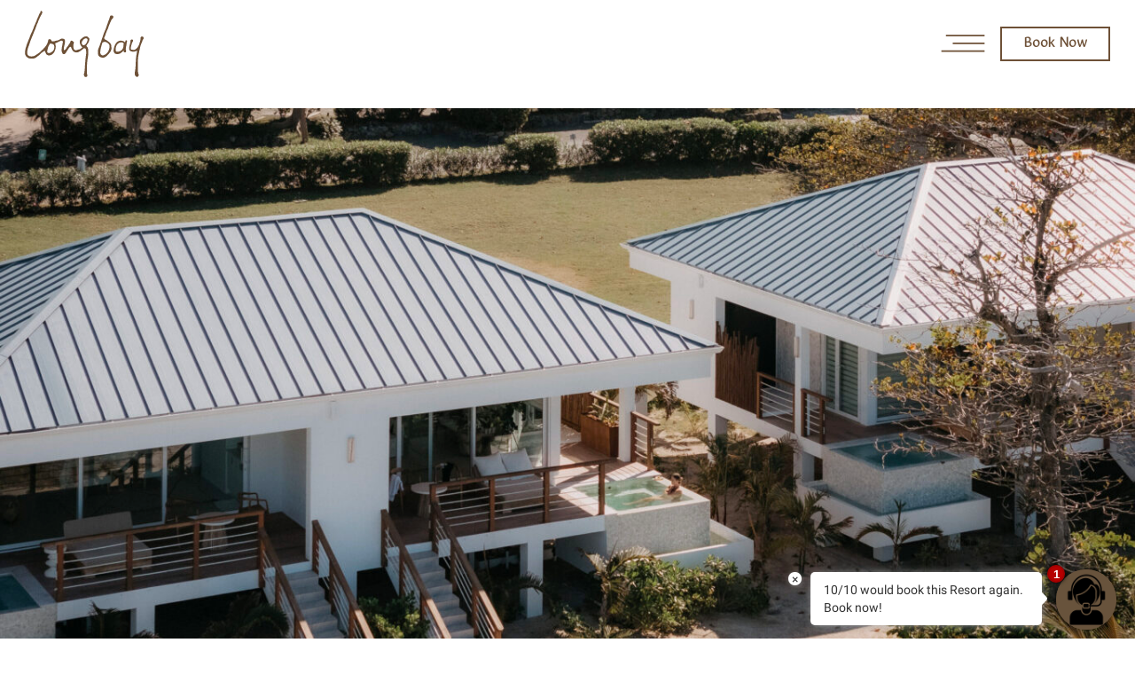

--- FILE ---
content_type: text/html; charset=UTF-8
request_url: https://www.longbay.com/home/experiences/own-a-piece-of-paradise/
body_size: 33439
content:
<!DOCTYPE html>
<html lang="en-US" class="supports-no-js">

  <head>
          <meta charset="utf-8">
<script type="text/javascript">
/* <![CDATA[ */
var gform;gform||(document.addEventListener("gform_main_scripts_loaded",function(){gform.scriptsLoaded=!0}),document.addEventListener("gform/theme/scripts_loaded",function(){gform.themeScriptsLoaded=!0}),window.addEventListener("DOMContentLoaded",function(){gform.domLoaded=!0}),gform={domLoaded:!1,scriptsLoaded:!1,themeScriptsLoaded:!1,isFormEditor:()=>"function"==typeof InitializeEditor,callIfLoaded:function(o){return!(!gform.domLoaded||!gform.scriptsLoaded||!gform.themeScriptsLoaded&&!gform.isFormEditor()||(gform.isFormEditor()&&console.warn("The use of gform.initializeOnLoaded() is deprecated in the form editor context and will be removed in Gravity Forms 3.1."),o(),0))},initializeOnLoaded:function(o){gform.callIfLoaded(o)||(document.addEventListener("gform_main_scripts_loaded",()=>{gform.scriptsLoaded=!0,gform.callIfLoaded(o)}),document.addEventListener("gform/theme/scripts_loaded",()=>{gform.themeScriptsLoaded=!0,gform.callIfLoaded(o)}),window.addEventListener("DOMContentLoaded",()=>{gform.domLoaded=!0,gform.callIfLoaded(o)}))},hooks:{action:{},filter:{}},addAction:function(o,r,e,t){gform.addHook("action",o,r,e,t)},addFilter:function(o,r,e,t){gform.addHook("filter",o,r,e,t)},doAction:function(o){gform.doHook("action",o,arguments)},applyFilters:function(o){return gform.doHook("filter",o,arguments)},removeAction:function(o,r){gform.removeHook("action",o,r)},removeFilter:function(o,r,e){gform.removeHook("filter",o,r,e)},addHook:function(o,r,e,t,n){null==gform.hooks[o][r]&&(gform.hooks[o][r]=[]);var d=gform.hooks[o][r];null==n&&(n=r+"_"+d.length),gform.hooks[o][r].push({tag:n,callable:e,priority:t=null==t?10:t})},doHook:function(r,o,e){var t;if(e=Array.prototype.slice.call(e,1),null!=gform.hooks[r][o]&&((o=gform.hooks[r][o]).sort(function(o,r){return o.priority-r.priority}),o.forEach(function(o){"function"!=typeof(t=o.callable)&&(t=window[t]),"action"==r?t.apply(null,e):e[0]=t.apply(null,e)})),"filter"==r)return e[0]},removeHook:function(o,r,t,n){var e;null!=gform.hooks[o][r]&&(e=(e=gform.hooks[o][r]).filter(function(o,r,e){return!!(null!=n&&n!=o.tag||null!=t&&t!=o.priority)}),gform.hooks[o][r]=e)}});
/* ]]> */
</script>

      <meta http-equiv="x-ua-compatible" content="ie=edge">
      <meta name="viewport" content="width=device-width,initial-scale=1.0,maximum-scale=1.0,shrink-to-fit=no,viewport-fit=cover">

      
            <script>
        window.dataLayer = window.dataLayer || [];

        document.documentElement.className = document.documentElement.className.replace('supports-no-js', 'supports-js');

        if (navigator.cookieEnabled) {
          document.documentElement.className = document.documentElement.className.replace('supports-no-cookies', 'supports-cookies');
        }

        document.addEventListener('DOMContentLoaded', function() {
          document.documentElement.className += ' dom-loaded';
        });
      </script>

            <style>
        html {
          visibility: hidden;
          opacity: 0;
          transition: opacity 50ms ease-out;
        }
      </style>

      <!-- ASKSUITE CODE START -->
      <script id="script-infochat" src='https://cdn.asksuite.com/infochat.js?dataConfig=https://control.asksuite.com/api/companies/long-bay-beach-resort'></script>
      <!-- ASKSUITE CODE END -->

              <!-- Google Tag Manager -->
<script>(function(w,d,s,l,i){w[l]=w[l]||[];w[l].push({'gtm.start':
new Date().getTime(),event:'gtm.js'});var f=d.getElementsByTagName(s)[0],
j=d.createElement(s),dl=l!='dataLayer'?'&l='+l:'';j.async=true;j.src=
'https://www.googletagmanager.com/gtm.js?id='+i+dl;f.parentNode.insertBefore(j,f);
})(window,document,'script','dataLayer','GTM-WV3MG24');</script>
<!-- End Google Tag Manager -->

<!-- Google tag (gtag.js) -->
<script async src="https://www.googletagmanager.com/gtag/js?id=AW-10847890891"></script>
<script>
	window.dataLayer = window.dataLayer || [];
  function gtag() {
    dataLayer.push(arguments);
  }
  gtag('js', new Date());
  gtag('config', 'AW-10847890891');
</script>
<!-- End Google tag (gtag.js) -->
      
      <link rel="apple-touch-icon" sizes="180x180" href="https://www.longbay.com/wp-content/themes/long-bay/favicons/apple-touch-icon.png">
<link rel="icon" type="image/png" sizes="32x32" href="https://www.longbay.com/wp-content/themes/long-bay/favicons/favicon-32x32.png">
<link rel="icon" type="image/png" sizes="16x16" href="https://www.longbay.com/wp-content/themes/long-bay/favicons/favicon-16x16.png">
<link rel="manifest" href="https://www.longbay.com/wp-content/themes/long-bay/favicons/site.webmanifest">
<link rel="mask-icon" href="https://www.longbay.com/wp-content/themes/long-bay/favicons/safari-pinned-tab.svg" color="#cedfd7">
<link rel="shortcut icon" href="https://www.longbay.com/wp-content/themes/long-bay/favicons/favicon.ico">
<meta name="msapplication-TileColor" content="#00aba9">
<meta name="msapplication-config" content="https://www.longbay.com/wp-content/themes/long-bay/favicons/browserconfig.xml">
<meta name="theme-color" content="#cedfd7">

      <title>Own a Luxury Beachfront Villa - Long Bay Beach Resort</title>

<!-- The SEO Framework -->
<meta name="robots" content="max-snippet:-1,max-image-preview:standard,max-video-preview:-1" />
<link rel="canonical" href="https://www.longbay.com/home/experiences/own-a-piece-of-paradise/" />
<meta name="description" content="Discover exclusive beachfront villas for sale in the Caribbean. Explore Long Bay Residences to start your journey to paradise." />
<meta name="theme-color" content="#cedfd7" />
<meta property="og:type" content="website" />
<meta property="og:locale" content="en_US" />
<meta property="og:site_name" content="Long Bay Beach Resort" />
<meta property="og:title" content="Own a Luxury Beachfront Villa" />
<meta property="og:description" content="Discover exclusive beachfront villas for sale in the Caribbean. Explore Long Bay Residences to start your journey to paradise." />
<meta property="og:url" content="https://www.longbay.com/home/experiences/own-a-piece-of-paradise/" />
<meta property="og:image" content="https://www.longbay.com/wp-content/uploads/2024/11/LongBay-SWP-103-edited.jpg" />
<meta name="twitter:card" content="summary_large_image" />
<meta name="twitter:title" content="Own a Luxury Beachfront Villa" />
<meta name="twitter:description" content="Discover exclusive beachfront villas for sale in the Caribbean. Explore Long Bay Residences to start your journey to paradise." />
<meta name="twitter:image" content="https://www.longbay.com/wp-content/uploads/2024/11/LongBay-SWP-103-edited.jpg" />
<meta name="google-site-verification" content="dNRxwYmctInvTkpvx6vBQ9qwQcTFdZEK491m6xDRRiA" />
<script type="application/ld+json">{"@context":"https://schema.org","@graph":[{"@type":"WebSite","@id":"https://www.longbay.com/#/schema/WebSite","url":"https://www.longbay.com/","name":"Long Bay Beach Resort","inLanguage":"en-US","potentialAction":{"@type":"SearchAction","target":{"@type":"EntryPoint","urlTemplate":"https://www.longbay.com/search/{search_term_string}/"},"query-input":"required name=search_term_string"},"publisher":{"@type":"Organization","@id":"https://www.longbay.com/#/schema/Organization","name":"Long Bay Beach Resort","url":"https://www.longbay.com/"}},{"@type":"WebPage","@id":"https://www.longbay.com/home/experiences/own-a-piece-of-paradise/","url":"https://www.longbay.com/home/experiences/own-a-piece-of-paradise/","name":"Own a Luxury Beachfront Villa - Long Bay Beach Resort","description":"Discover exclusive beachfront villas for sale in the Caribbean. Explore Long Bay Residences to start your journey to paradise.","inLanguage":"en-US","isPartOf":{"@id":"https://www.longbay.com/#/schema/WebSite"},"breadcrumb":{"@type":"BreadcrumbList","@id":"https://www.longbay.com/#/schema/BreadcrumbList","itemListElement":[{"@type":"ListItem","position":1,"item":"https://www.longbay.com/","name":"Long Bay Beach Resort"},{"@type":"ListItem","position":2,"item":"https://www.longbay.com/","name":"Welcome to Long Bay Beach Resort, British Virgin Islands"},{"@type":"ListItem","position":3,"item":"https://www.longbay.com/home/experiences/","name":"Resort Experiences"},{"@type":"ListItem","position":4,"name":"Own a Luxury Beachfront Villa"}]},"potentialAction":{"@type":"ReadAction","target":"https://www.longbay.com/home/experiences/own-a-piece-of-paradise/"}}]}</script>
<!-- / The SEO Framework | 3.50ms meta | 0.29ms boot -->

<link rel='dns-prefetch' href='//fonts.googleapis.com' />
<link rel="alternate" title="oEmbed (JSON)" type="application/json+oembed" href="https://www.longbay.com/wp-json/oembed/1.0/embed?url=https%3A%2F%2Fwww.longbay.com%2Fhome%2Fexperiences%2Fown-a-piece-of-paradise%2F" />
<link rel="alternate" title="oEmbed (XML)" type="text/xml+oembed" href="https://www.longbay.com/wp-json/oembed/1.0/embed?url=https%3A%2F%2Fwww.longbay.com%2Fhome%2Fexperiences%2Fown-a-piece-of-paradise%2F&#038;format=xml" />
<style id='wp-img-auto-sizes-contain-inline-css' type='text/css'>
img:is([sizes=auto i],[sizes^="auto," i]){contain-intrinsic-size:3000px 1500px}
/*# sourceURL=wp-img-auto-sizes-contain-inline-css */
</style>
<style id='wp-block-image-inline-css' type='text/css'>
.wp-block-image>a,.wp-block-image>figure>a{display:inline-block}.wp-block-image img{box-sizing:border-box;height:auto;max-width:100%;vertical-align:bottom}@media not (prefers-reduced-motion){.wp-block-image img.hide{visibility:hidden}.wp-block-image img.show{animation:show-content-image .4s}}.wp-block-image[style*=border-radius] img,.wp-block-image[style*=border-radius]>a{border-radius:inherit}.wp-block-image.has-custom-border img{box-sizing:border-box}.wp-block-image.aligncenter{text-align:center}.wp-block-image.alignfull>a,.wp-block-image.alignwide>a{width:100%}.wp-block-image.alignfull img,.wp-block-image.alignwide img{height:auto;width:100%}.wp-block-image .aligncenter,.wp-block-image .alignleft,.wp-block-image .alignright,.wp-block-image.aligncenter,.wp-block-image.alignleft,.wp-block-image.alignright{display:table}.wp-block-image .aligncenter>figcaption,.wp-block-image .alignleft>figcaption,.wp-block-image .alignright>figcaption,.wp-block-image.aligncenter>figcaption,.wp-block-image.alignleft>figcaption,.wp-block-image.alignright>figcaption{caption-side:bottom;display:table-caption}.wp-block-image .alignleft{float:left;margin:.5em 1em .5em 0}.wp-block-image .alignright{float:right;margin:.5em 0 .5em 1em}.wp-block-image .aligncenter{margin-left:auto;margin-right:auto}.wp-block-image :where(figcaption){margin-bottom:1em;margin-top:.5em}.wp-block-image.is-style-circle-mask img{border-radius:9999px}@supports ((-webkit-mask-image:none) or (mask-image:none)) or (-webkit-mask-image:none){.wp-block-image.is-style-circle-mask img{border-radius:0;-webkit-mask-image:url('data:image/svg+xml;utf8,<svg viewBox="0 0 100 100" xmlns="http://www.w3.org/2000/svg"><circle cx="50" cy="50" r="50"/></svg>');mask-image:url('data:image/svg+xml;utf8,<svg viewBox="0 0 100 100" xmlns="http://www.w3.org/2000/svg"><circle cx="50" cy="50" r="50"/></svg>');mask-mode:alpha;-webkit-mask-position:center;mask-position:center;-webkit-mask-repeat:no-repeat;mask-repeat:no-repeat;-webkit-mask-size:contain;mask-size:contain}}:root :where(.wp-block-image.is-style-rounded img,.wp-block-image .is-style-rounded img){border-radius:9999px}.wp-block-image figure{margin:0}.wp-lightbox-container{display:flex;flex-direction:column;position:relative}.wp-lightbox-container img{cursor:zoom-in}.wp-lightbox-container img:hover+button{opacity:1}.wp-lightbox-container button{align-items:center;backdrop-filter:blur(16px) saturate(180%);background-color:#5a5a5a40;border:none;border-radius:4px;cursor:zoom-in;display:flex;height:20px;justify-content:center;opacity:0;padding:0;position:absolute;right:16px;text-align:center;top:16px;width:20px;z-index:100}@media not (prefers-reduced-motion){.wp-lightbox-container button{transition:opacity .2s ease}}.wp-lightbox-container button:focus-visible{outline:3px auto #5a5a5a40;outline:3px auto -webkit-focus-ring-color;outline-offset:3px}.wp-lightbox-container button:hover{cursor:pointer;opacity:1}.wp-lightbox-container button:focus{opacity:1}.wp-lightbox-container button:focus,.wp-lightbox-container button:hover,.wp-lightbox-container button:not(:hover):not(:active):not(.has-background){background-color:#5a5a5a40;border:none}.wp-lightbox-overlay{box-sizing:border-box;cursor:zoom-out;height:100vh;left:0;overflow:hidden;position:fixed;top:0;visibility:hidden;width:100%;z-index:100000}.wp-lightbox-overlay .close-button{align-items:center;cursor:pointer;display:flex;justify-content:center;min-height:40px;min-width:40px;padding:0;position:absolute;right:calc(env(safe-area-inset-right) + 16px);top:calc(env(safe-area-inset-top) + 16px);z-index:5000000}.wp-lightbox-overlay .close-button:focus,.wp-lightbox-overlay .close-button:hover,.wp-lightbox-overlay .close-button:not(:hover):not(:active):not(.has-background){background:none;border:none}.wp-lightbox-overlay .lightbox-image-container{height:var(--wp--lightbox-container-height);left:50%;overflow:hidden;position:absolute;top:50%;transform:translate(-50%,-50%);transform-origin:top left;width:var(--wp--lightbox-container-width);z-index:9999999999}.wp-lightbox-overlay .wp-block-image{align-items:center;box-sizing:border-box;display:flex;height:100%;justify-content:center;margin:0;position:relative;transform-origin:0 0;width:100%;z-index:3000000}.wp-lightbox-overlay .wp-block-image img{height:var(--wp--lightbox-image-height);min-height:var(--wp--lightbox-image-height);min-width:var(--wp--lightbox-image-width);width:var(--wp--lightbox-image-width)}.wp-lightbox-overlay .wp-block-image figcaption{display:none}.wp-lightbox-overlay button{background:none;border:none}.wp-lightbox-overlay .scrim{background-color:#fff;height:100%;opacity:.9;position:absolute;width:100%;z-index:2000000}.wp-lightbox-overlay.active{visibility:visible}@media not (prefers-reduced-motion){.wp-lightbox-overlay.active{animation:turn-on-visibility .25s both}.wp-lightbox-overlay.active img{animation:turn-on-visibility .35s both}.wp-lightbox-overlay.show-closing-animation:not(.active){animation:turn-off-visibility .35s both}.wp-lightbox-overlay.show-closing-animation:not(.active) img{animation:turn-off-visibility .25s both}.wp-lightbox-overlay.zoom.active{animation:none;opacity:1;visibility:visible}.wp-lightbox-overlay.zoom.active .lightbox-image-container{animation:lightbox-zoom-in .4s}.wp-lightbox-overlay.zoom.active .lightbox-image-container img{animation:none}.wp-lightbox-overlay.zoom.active .scrim{animation:turn-on-visibility .4s forwards}.wp-lightbox-overlay.zoom.show-closing-animation:not(.active){animation:none}.wp-lightbox-overlay.zoom.show-closing-animation:not(.active) .lightbox-image-container{animation:lightbox-zoom-out .4s}.wp-lightbox-overlay.zoom.show-closing-animation:not(.active) .lightbox-image-container img{animation:none}.wp-lightbox-overlay.zoom.show-closing-animation:not(.active) .scrim{animation:turn-off-visibility .4s forwards}}@keyframes show-content-image{0%{visibility:hidden}99%{visibility:hidden}to{visibility:visible}}@keyframes turn-on-visibility{0%{opacity:0}to{opacity:1}}@keyframes turn-off-visibility{0%{opacity:1;visibility:visible}99%{opacity:0;visibility:visible}to{opacity:0;visibility:hidden}}@keyframes lightbox-zoom-in{0%{transform:translate(calc((-100vw + var(--wp--lightbox-scrollbar-width))/2 + var(--wp--lightbox-initial-left-position)),calc(-50vh + var(--wp--lightbox-initial-top-position))) scale(var(--wp--lightbox-scale))}to{transform:translate(-50%,-50%) scale(1)}}@keyframes lightbox-zoom-out{0%{transform:translate(-50%,-50%) scale(1);visibility:visible}99%{visibility:visible}to{transform:translate(calc((-100vw + var(--wp--lightbox-scrollbar-width))/2 + var(--wp--lightbox-initial-left-position)),calc(-50vh + var(--wp--lightbox-initial-top-position))) scale(var(--wp--lightbox-scale));visibility:hidden}}
/*# sourceURL=https://www.longbay.com/wp-includes/blocks/image/style.min.css */
</style>
<style id='wp-block-columns-inline-css' type='text/css'>
.wp-block-columns{box-sizing:border-box;display:flex;flex-wrap:wrap!important}@media (min-width:782px){.wp-block-columns{flex-wrap:nowrap!important}}.wp-block-columns{align-items:normal!important}.wp-block-columns.are-vertically-aligned-top{align-items:flex-start}.wp-block-columns.are-vertically-aligned-center{align-items:center}.wp-block-columns.are-vertically-aligned-bottom{align-items:flex-end}@media (max-width:781px){.wp-block-columns:not(.is-not-stacked-on-mobile)>.wp-block-column{flex-basis:100%!important}}@media (min-width:782px){.wp-block-columns:not(.is-not-stacked-on-mobile)>.wp-block-column{flex-basis:0;flex-grow:1}.wp-block-columns:not(.is-not-stacked-on-mobile)>.wp-block-column[style*=flex-basis]{flex-grow:0}}.wp-block-columns.is-not-stacked-on-mobile{flex-wrap:nowrap!important}.wp-block-columns.is-not-stacked-on-mobile>.wp-block-column{flex-basis:0;flex-grow:1}.wp-block-columns.is-not-stacked-on-mobile>.wp-block-column[style*=flex-basis]{flex-grow:0}:where(.wp-block-columns){margin-bottom:1.75em}:where(.wp-block-columns.has-background){padding:1.25em 2.375em}.wp-block-column{flex-grow:1;min-width:0;overflow-wrap:break-word;word-break:break-word}.wp-block-column.is-vertically-aligned-top{align-self:flex-start}.wp-block-column.is-vertically-aligned-center{align-self:center}.wp-block-column.is-vertically-aligned-bottom{align-self:flex-end}.wp-block-column.is-vertically-aligned-stretch{align-self:stretch}.wp-block-column.is-vertically-aligned-bottom,.wp-block-column.is-vertically-aligned-center,.wp-block-column.is-vertically-aligned-top{width:100%}
/*# sourceURL=https://www.longbay.com/wp-includes/blocks/columns/style.min.css */
</style>
<style id='wp-block-group-inline-css' type='text/css'>
.wp-block-group{box-sizing:border-box}:where(.wp-block-group.wp-block-group-is-layout-constrained){position:relative}
/*# sourceURL=https://www.longbay.com/wp-includes/blocks/group/style.min.css */
</style>
<link rel='stylesheet' id='sbi_styles-css' href='https://www.longbay.com/wp-content/plugins/instagram-feed/css/sbi-styles.min.css?ver=6.10.0' type='text/css' media='all' />
<style id='wp-block-library-inline-css' type='text/css'>
:root{--wp-block-synced-color:#7a00df;--wp-block-synced-color--rgb:122,0,223;--wp-bound-block-color:var(--wp-block-synced-color);--wp-editor-canvas-background:#ddd;--wp-admin-theme-color:#007cba;--wp-admin-theme-color--rgb:0,124,186;--wp-admin-theme-color-darker-10:#006ba1;--wp-admin-theme-color-darker-10--rgb:0,107,160.5;--wp-admin-theme-color-darker-20:#005a87;--wp-admin-theme-color-darker-20--rgb:0,90,135;--wp-admin-border-width-focus:2px}@media (min-resolution:192dpi){:root{--wp-admin-border-width-focus:1.5px}}.wp-element-button{cursor:pointer}:root .has-very-light-gray-background-color{background-color:#eee}:root .has-very-dark-gray-background-color{background-color:#313131}:root .has-very-light-gray-color{color:#eee}:root .has-very-dark-gray-color{color:#313131}:root .has-vivid-green-cyan-to-vivid-cyan-blue-gradient-background{background:linear-gradient(135deg,#00d084,#0693e3)}:root .has-purple-crush-gradient-background{background:linear-gradient(135deg,#34e2e4,#4721fb 50%,#ab1dfe)}:root .has-hazy-dawn-gradient-background{background:linear-gradient(135deg,#faaca8,#dad0ec)}:root .has-subdued-olive-gradient-background{background:linear-gradient(135deg,#fafae1,#67a671)}:root .has-atomic-cream-gradient-background{background:linear-gradient(135deg,#fdd79a,#004a59)}:root .has-nightshade-gradient-background{background:linear-gradient(135deg,#330968,#31cdcf)}:root .has-midnight-gradient-background{background:linear-gradient(135deg,#020381,#2874fc)}:root{--wp--preset--font-size--normal:16px;--wp--preset--font-size--huge:42px}.has-regular-font-size{font-size:1em}.has-larger-font-size{font-size:2.625em}.has-normal-font-size{font-size:var(--wp--preset--font-size--normal)}.has-huge-font-size{font-size:var(--wp--preset--font-size--huge)}.has-text-align-center{text-align:center}.has-text-align-left{text-align:left}.has-text-align-right{text-align:right}.has-fit-text{white-space:nowrap!important}#end-resizable-editor-section{display:none}.aligncenter{clear:both}.items-justified-left{justify-content:flex-start}.items-justified-center{justify-content:center}.items-justified-right{justify-content:flex-end}.items-justified-space-between{justify-content:space-between}.screen-reader-text{border:0;clip-path:inset(50%);height:1px;margin:-1px;overflow:hidden;padding:0;position:absolute;width:1px;word-wrap:normal!important}.screen-reader-text:focus{background-color:#ddd;clip-path:none;color:#444;display:block;font-size:1em;height:auto;left:5px;line-height:normal;padding:15px 23px 14px;text-decoration:none;top:5px;width:auto;z-index:100000}html :where(.has-border-color){border-style:solid}html :where([style*=border-top-color]){border-top-style:solid}html :where([style*=border-right-color]){border-right-style:solid}html :where([style*=border-bottom-color]){border-bottom-style:solid}html :where([style*=border-left-color]){border-left-style:solid}html :where([style*=border-width]){border-style:solid}html :where([style*=border-top-width]){border-top-style:solid}html :where([style*=border-right-width]){border-right-style:solid}html :where([style*=border-bottom-width]){border-bottom-style:solid}html :where([style*=border-left-width]){border-left-style:solid}html :where(img[class*=wp-image-]){height:auto;max-width:100%}:where(figure){margin:0 0 1em}html :where(.is-position-sticky){--wp-admin--admin-bar--position-offset:var(--wp-admin--admin-bar--height,0px)}@media screen and (max-width:600px){html :where(.is-position-sticky){--wp-admin--admin-bar--position-offset:0px}}

/*# sourceURL=wp-block-library-inline-css */
</style><style id='wp-block-heading-inline-css' type='text/css'>
h1:where(.wp-block-heading).has-background,h2:where(.wp-block-heading).has-background,h3:where(.wp-block-heading).has-background,h4:where(.wp-block-heading).has-background,h5:where(.wp-block-heading).has-background,h6:where(.wp-block-heading).has-background{padding:1.25em 2.375em}h1.has-text-align-left[style*=writing-mode]:where([style*=vertical-lr]),h1.has-text-align-right[style*=writing-mode]:where([style*=vertical-rl]),h2.has-text-align-left[style*=writing-mode]:where([style*=vertical-lr]),h2.has-text-align-right[style*=writing-mode]:where([style*=vertical-rl]),h3.has-text-align-left[style*=writing-mode]:where([style*=vertical-lr]),h3.has-text-align-right[style*=writing-mode]:where([style*=vertical-rl]),h4.has-text-align-left[style*=writing-mode]:where([style*=vertical-lr]),h4.has-text-align-right[style*=writing-mode]:where([style*=vertical-rl]),h5.has-text-align-left[style*=writing-mode]:where([style*=vertical-lr]),h5.has-text-align-right[style*=writing-mode]:where([style*=vertical-rl]),h6.has-text-align-left[style*=writing-mode]:where([style*=vertical-lr]),h6.has-text-align-right[style*=writing-mode]:where([style*=vertical-rl]){rotate:180deg}
/*# sourceURL=https://www.longbay.com/wp-includes/blocks/heading/style.min.css */
</style>
<style id='wp-block-list-inline-css' type='text/css'>
ol,ul{box-sizing:border-box}:root :where(.wp-block-list.has-background){padding:1.25em 2.375em}
/*# sourceURL=https://www.longbay.com/wp-includes/blocks/list/style.min.css */
</style>
<style id='wp-block-paragraph-inline-css' type='text/css'>
.is-small-text{font-size:.875em}.is-regular-text{font-size:1em}.is-large-text{font-size:2.25em}.is-larger-text{font-size:3em}.has-drop-cap:not(:focus):first-letter{float:left;font-size:8.4em;font-style:normal;font-weight:100;line-height:.68;margin:.05em .1em 0 0;text-transform:uppercase}body.rtl .has-drop-cap:not(:focus):first-letter{float:none;margin-left:.1em}p.has-drop-cap.has-background{overflow:hidden}:root :where(p.has-background){padding:1.25em 2.375em}:where(p.has-text-color:not(.has-link-color)) a{color:inherit}p.has-text-align-left[style*="writing-mode:vertical-lr"],p.has-text-align-right[style*="writing-mode:vertical-rl"]{rotate:180deg}
/*# sourceURL=https://www.longbay.com/wp-includes/blocks/paragraph/style.min.css */
</style>
<style id='global-styles-inline-css' type='text/css'>
:root{--wp--preset--aspect-ratio--square: 1;--wp--preset--aspect-ratio--4-3: 4/3;--wp--preset--aspect-ratio--3-4: 3/4;--wp--preset--aspect-ratio--3-2: 3/2;--wp--preset--aspect-ratio--2-3: 2/3;--wp--preset--aspect-ratio--16-9: 16/9;--wp--preset--aspect-ratio--9-16: 9/16;--wp--preset--color--black: #000000;--wp--preset--color--cyan-bluish-gray: #abb8c3;--wp--preset--color--white: #ffffff;--wp--preset--color--pale-pink: #f78da7;--wp--preset--color--vivid-red: #cf2e2e;--wp--preset--color--luminous-vivid-orange: #ff6900;--wp--preset--color--luminous-vivid-amber: #fcb900;--wp--preset--color--light-green-cyan: #7bdcb5;--wp--preset--color--vivid-green-cyan: #00d084;--wp--preset--color--pale-cyan-blue: #8ed1fc;--wp--preset--color--vivid-cyan-blue: #0693e3;--wp--preset--color--vivid-purple: #9b51e0;--wp--preset--color--dark-brown: #1f1602;--wp--preset--color--brown: #6e5137;--wp--preset--color--tan: #beb1a3;--wp--preset--color--surf: #cedfd7;--wp--preset--color--transparent: #ffffff00;--wp--preset--gradient--vivid-cyan-blue-to-vivid-purple: linear-gradient(135deg,rgb(6,147,227) 0%,rgb(155,81,224) 100%);--wp--preset--gradient--light-green-cyan-to-vivid-green-cyan: linear-gradient(135deg,rgb(122,220,180) 0%,rgb(0,208,130) 100%);--wp--preset--gradient--luminous-vivid-amber-to-luminous-vivid-orange: linear-gradient(135deg,rgb(252,185,0) 0%,rgb(255,105,0) 100%);--wp--preset--gradient--luminous-vivid-orange-to-vivid-red: linear-gradient(135deg,rgb(255,105,0) 0%,rgb(207,46,46) 100%);--wp--preset--gradient--very-light-gray-to-cyan-bluish-gray: linear-gradient(135deg,rgb(238,238,238) 0%,rgb(169,184,195) 100%);--wp--preset--gradient--cool-to-warm-spectrum: linear-gradient(135deg,rgb(74,234,220) 0%,rgb(151,120,209) 20%,rgb(207,42,186) 40%,rgb(238,44,130) 60%,rgb(251,105,98) 80%,rgb(254,248,76) 100%);--wp--preset--gradient--blush-light-purple: linear-gradient(135deg,rgb(255,206,236) 0%,rgb(152,150,240) 100%);--wp--preset--gradient--blush-bordeaux: linear-gradient(135deg,rgb(254,205,165) 0%,rgb(254,45,45) 50%,rgb(107,0,62) 100%);--wp--preset--gradient--luminous-dusk: linear-gradient(135deg,rgb(255,203,112) 0%,rgb(199,81,192) 50%,rgb(65,88,208) 100%);--wp--preset--gradient--pale-ocean: linear-gradient(135deg,rgb(255,245,203) 0%,rgb(182,227,212) 50%,rgb(51,167,181) 100%);--wp--preset--gradient--electric-grass: linear-gradient(135deg,rgb(202,248,128) 0%,rgb(113,206,126) 100%);--wp--preset--gradient--midnight: linear-gradient(135deg,rgb(2,3,129) 0%,rgb(40,116,252) 100%);--wp--preset--font-size--small: 14px;--wp--preset--font-size--medium: 20px;--wp--preset--font-size--large: 18px;--wp--preset--font-size--x-large: 42px;--wp--preset--font-size--regular: 16px;--wp--preset--spacing--20: 0.44rem;--wp--preset--spacing--30: 0.67rem;--wp--preset--spacing--40: 1rem;--wp--preset--spacing--50: 1.5rem;--wp--preset--spacing--60: 2.25rem;--wp--preset--spacing--70: 3.38rem;--wp--preset--spacing--80: 5.06rem;--wp--preset--shadow--natural: 6px 6px 9px rgba(0, 0, 0, 0.2);--wp--preset--shadow--deep: 12px 12px 50px rgba(0, 0, 0, 0.4);--wp--preset--shadow--sharp: 6px 6px 0px rgba(0, 0, 0, 0.2);--wp--preset--shadow--outlined: 6px 6px 0px -3px rgb(255, 255, 255), 6px 6px rgb(0, 0, 0);--wp--preset--shadow--crisp: 6px 6px 0px rgb(0, 0, 0);}:where(.is-layout-flex){gap: 0.5em;}:where(.is-layout-grid){gap: 0.5em;}body .is-layout-flex{display: flex;}.is-layout-flex{flex-wrap: wrap;align-items: center;}.is-layout-flex > :is(*, div){margin: 0;}body .is-layout-grid{display: grid;}.is-layout-grid > :is(*, div){margin: 0;}:where(.wp-block-columns.is-layout-flex){gap: 2em;}:where(.wp-block-columns.is-layout-grid){gap: 2em;}:where(.wp-block-post-template.is-layout-flex){gap: 1.25em;}:where(.wp-block-post-template.is-layout-grid){gap: 1.25em;}.has-black-color{color: var(--wp--preset--color--black) !important;}.has-cyan-bluish-gray-color{color: var(--wp--preset--color--cyan-bluish-gray) !important;}.has-white-color{color: var(--wp--preset--color--white) !important;}.has-pale-pink-color{color: var(--wp--preset--color--pale-pink) !important;}.has-vivid-red-color{color: var(--wp--preset--color--vivid-red) !important;}.has-luminous-vivid-orange-color{color: var(--wp--preset--color--luminous-vivid-orange) !important;}.has-luminous-vivid-amber-color{color: var(--wp--preset--color--luminous-vivid-amber) !important;}.has-light-green-cyan-color{color: var(--wp--preset--color--light-green-cyan) !important;}.has-vivid-green-cyan-color{color: var(--wp--preset--color--vivid-green-cyan) !important;}.has-pale-cyan-blue-color{color: var(--wp--preset--color--pale-cyan-blue) !important;}.has-vivid-cyan-blue-color{color: var(--wp--preset--color--vivid-cyan-blue) !important;}.has-vivid-purple-color{color: var(--wp--preset--color--vivid-purple) !important;}.has-black-background-color{background-color: var(--wp--preset--color--black) !important;}.has-cyan-bluish-gray-background-color{background-color: var(--wp--preset--color--cyan-bluish-gray) !important;}.has-white-background-color{background-color: var(--wp--preset--color--white) !important;}.has-pale-pink-background-color{background-color: var(--wp--preset--color--pale-pink) !important;}.has-vivid-red-background-color{background-color: var(--wp--preset--color--vivid-red) !important;}.has-luminous-vivid-orange-background-color{background-color: var(--wp--preset--color--luminous-vivid-orange) !important;}.has-luminous-vivid-amber-background-color{background-color: var(--wp--preset--color--luminous-vivid-amber) !important;}.has-light-green-cyan-background-color{background-color: var(--wp--preset--color--light-green-cyan) !important;}.has-vivid-green-cyan-background-color{background-color: var(--wp--preset--color--vivid-green-cyan) !important;}.has-pale-cyan-blue-background-color{background-color: var(--wp--preset--color--pale-cyan-blue) !important;}.has-vivid-cyan-blue-background-color{background-color: var(--wp--preset--color--vivid-cyan-blue) !important;}.has-vivid-purple-background-color{background-color: var(--wp--preset--color--vivid-purple) !important;}.has-black-border-color{border-color: var(--wp--preset--color--black) !important;}.has-cyan-bluish-gray-border-color{border-color: var(--wp--preset--color--cyan-bluish-gray) !important;}.has-white-border-color{border-color: var(--wp--preset--color--white) !important;}.has-pale-pink-border-color{border-color: var(--wp--preset--color--pale-pink) !important;}.has-vivid-red-border-color{border-color: var(--wp--preset--color--vivid-red) !important;}.has-luminous-vivid-orange-border-color{border-color: var(--wp--preset--color--luminous-vivid-orange) !important;}.has-luminous-vivid-amber-border-color{border-color: var(--wp--preset--color--luminous-vivid-amber) !important;}.has-light-green-cyan-border-color{border-color: var(--wp--preset--color--light-green-cyan) !important;}.has-vivid-green-cyan-border-color{border-color: var(--wp--preset--color--vivid-green-cyan) !important;}.has-pale-cyan-blue-border-color{border-color: var(--wp--preset--color--pale-cyan-blue) !important;}.has-vivid-cyan-blue-border-color{border-color: var(--wp--preset--color--vivid-cyan-blue) !important;}.has-vivid-purple-border-color{border-color: var(--wp--preset--color--vivid-purple) !important;}.has-vivid-cyan-blue-to-vivid-purple-gradient-background{background: var(--wp--preset--gradient--vivid-cyan-blue-to-vivid-purple) !important;}.has-light-green-cyan-to-vivid-green-cyan-gradient-background{background: var(--wp--preset--gradient--light-green-cyan-to-vivid-green-cyan) !important;}.has-luminous-vivid-amber-to-luminous-vivid-orange-gradient-background{background: var(--wp--preset--gradient--luminous-vivid-amber-to-luminous-vivid-orange) !important;}.has-luminous-vivid-orange-to-vivid-red-gradient-background{background: var(--wp--preset--gradient--luminous-vivid-orange-to-vivid-red) !important;}.has-very-light-gray-to-cyan-bluish-gray-gradient-background{background: var(--wp--preset--gradient--very-light-gray-to-cyan-bluish-gray) !important;}.has-cool-to-warm-spectrum-gradient-background{background: var(--wp--preset--gradient--cool-to-warm-spectrum) !important;}.has-blush-light-purple-gradient-background{background: var(--wp--preset--gradient--blush-light-purple) !important;}.has-blush-bordeaux-gradient-background{background: var(--wp--preset--gradient--blush-bordeaux) !important;}.has-luminous-dusk-gradient-background{background: var(--wp--preset--gradient--luminous-dusk) !important;}.has-pale-ocean-gradient-background{background: var(--wp--preset--gradient--pale-ocean) !important;}.has-electric-grass-gradient-background{background: var(--wp--preset--gradient--electric-grass) !important;}.has-midnight-gradient-background{background: var(--wp--preset--gradient--midnight) !important;}.has-small-font-size{font-size: var(--wp--preset--font-size--small) !important;}.has-medium-font-size{font-size: var(--wp--preset--font-size--medium) !important;}.has-large-font-size{font-size: var(--wp--preset--font-size--large) !important;}.has-x-large-font-size{font-size: var(--wp--preset--font-size--x-large) !important;}
:where(.wp-block-columns.is-layout-flex){gap: 2em;}:where(.wp-block-columns.is-layout-grid){gap: 2em;}
/*# sourceURL=global-styles-inline-css */
</style>
<style id='core-block-supports-inline-css' type='text/css'>
.wp-container-core-columns-is-layout-9d6595d7{flex-wrap:nowrap;}
/*# sourceURL=core-block-supports-inline-css */
</style>

<style id='classic-theme-styles-inline-css' type='text/css'>
/*! This file is auto-generated */
.wp-block-button__link{color:#fff;background-color:#32373c;border-radius:9999px;box-shadow:none;text-decoration:none;padding:calc(.667em + 2px) calc(1.333em + 2px);font-size:1.125em}.wp-block-file__button{background:#32373c;color:#fff;text-decoration:none}
/*# sourceURL=/wp-includes/css/classic-themes.min.css */
</style>
<link rel='stylesheet' id='weather-atlas-public-css' href='https://www.longbay.com/wp-content/plugins/weather-atlas/public/css/weather-atlas-public.min.css?ver=3.0.4' type='text/css' media='all' />
<link rel='stylesheet' id='weather-icons-css' href='https://www.longbay.com/wp-content/plugins/weather-atlas/public/font/weather-icons/weather-icons.min.css?ver=3.0.4' type='text/css' media='all' />
<link rel='stylesheet' id='wpb-google-fonts-css' href='//fonts.googleapis.com/css?family=Open+Sans&#038;ver=6.9' type='text/css' media='all' />
<link rel='stylesheet' id='cf-google-fonts-css' href='https://fonts.googleapis.com/css?family=Gotu%7CWork+Sans%3A300%2C300i%2C400&#038;display=swap&#038;ver=6.9' type='text/css' media='all' />
<link rel='stylesheet' id='longbay/css-css' href='https://www.longbay.com/wp-content/themes/long-bay/dist/css/main.css?id=e1bd01a05371173717d5&#038;ver=6.9' type='text/css' media='all' />
<script type="text/javascript" src="https://www.longbay.com/wp-content/themes/long-bay/dist/js/critical.js?id=e27907c815b6352555b1&amp;ver=6.9" id="critical/js-js"></script>
<link rel="https://api.w.org/" href="https://www.longbay.com/wp-json/" /><link rel="alternate" title="JSON" type="application/json" href="https://www.longbay.com/wp-json/wp/v2/pages/1609" />

      <script id="mcjs">!function(c,h,i,m,p){m=c.createElement(h),p=c.getElementsByTagName(h)[0],m.async=1,m.src=i,p.parentNode.insertBefore(m,p)}(document,"script","https://chimpstatic.com/mcjs-connected/js/users/e7da7baeb8e7600d8087c4295/7347fa8f235e70966c5652ac7.js");</script>

      <link rel="stylesheet" href="https://static-assets.clock-software.com/wbe_v2/clock-pms-wbe-integration.css">
<link rel="stylesheet" href="https://static-assets.clock-software.com/wbe_v2/clock-pms-wbe-reminder.css">
<script defer src="https://static-assets.clock-software.com/wbe_v2/clock-pms-wbe-integration.js"></script>
<script>
  document.addEventListener("DOMContentLoaded", (event) => {
    window.clockPmsWbeInit({
      wbeBaseUrl: "https://sky-us2.clock-software.com/spa/pms-wbe/#/hotel/11950",
      defaultMode: "fullscreen",
      roundedCorners: true,
      language: null,
    });
    
    document.querySelectorAll("[data-clock-pms-wbe-form]").forEach((form) => {
      form.addEventListener("submit", (e) => {
        e.preventDefault();
  
        const formData = new FormData(e.target);
  
        window.clockPmsWbeShow({
          arrival: formData.get("arrival"),
          departure: formData.get("departure"),
          // adults: ..., // Optional. Default value if omitted: 2. Expects an integer or null.
          // children: ..., // Optional. Default value if omitted: 0. Expects an integer or null.
          // childrenAges: ..., // Optional. Default value if omitted: []. Expects an array of integers. Example: [5, 8]
          bonusCode: formData.get("bonusCode"),
          companyCode: formData.get("companyCode"),
          blockCode: formData.get("blockCode"),
          roomTypeIds: [],
          rateIds: [],
          submit: true,
        });
      });
    });
  });
</script>      </head>

  <body class="wp-singular page-template-default page page-id-1609 page-child parent-pageid-32 wp-theme-long-bay">
    
                        <!-- Google Tag Manager (noscript) -->
<noscript><iframe src="https://www.googletagmanager.com/ns.html?id=GTM-WV3MG24"
height="0" width="0" style="display:none;visibility:hidden"></iframe></noscript>
<!-- End Google Tag Manager (noscript) -->
              
      
      

              <header class="site-header" id="site-header" role="banner">

          <div class="site-header__promo-bar">
                                                </div>

          <div class="site-header__inner">

            <h1 class="site-header__title">
              <a class="site-header__logo-link" href="https://www.longbay.com">
                <svg class="logo-longbay inline-svg inline-svg site-header__logo" width="499" height="279" viewBox="0 0 499 279" focusable="false" role="img"><g class="logo-longbay__longbay" fill="#6E5137"><path class="logo-longbay__longbay" d="M255.62 278.42h-.68a5.64 5.64 0 01-3.6-1.41c-.05-.06-.69-1.22-1-1.88-.59-1.17-1.16-2.46-1.75-3.68-1.07-2.21-.93-4.76.42-8 2.57-6.26 3.7-35.07 4-38.55l.06-.7c.187-2.44.383-4.88.59-7.32l.25-3c.31-3.76.63-7.64 1.05-11.44.24-2.25.54-4.5.83-6.75v-.3c.36-2.67.71-5.29 1-7.89.12-1.13.26-2.27.4-3.41.62-5.08 1.26-10.31.11-15.63a14.3 14.3 0 01-.19-2 22 22 0 00-.27-2.75 6.8 6.8 0 00-7-6h-.56l-.87.05a1.39 1.39 0 00-.75.29l-3 2.45c-1.74 1.39-3.48 2.78-5.18 4.2a73.62 73.62 0 01-15 9.49 16.08 16.08 0 01-2.67.72l-.56.05c-1.45.14-2.57.27-4.14.36 0 0-1 .08-1.7 0a3.56 3.56 0 01-1.1-.19c-11.31-3.13-12.82-3.56-19.71-20.71a3.59 3.59 0 00-5.43-1.56l-.24.17-.12.08a8.06 8.06 0 00-2.68 2.32 229.09 229.09 0 00-3.19 4.91l-.09.14c-.85 1.33-1.7 2.67-2.58 4-.4.6-.83 1.16-1.27 1.72-.66.85-1.28 1.65-1.87 2.57-.59.92-1.22 2-1.9 3.16-.58 1-1.16 2-1.78 3a51 51 0 01-4 5.54 5.11 5.11 0 01-4.29 1.86 10.56 10.56 0 01-1.34-.08 18.76 18.76 0 01-3.49-.69 3.41 3.41 0 01-2-2l-3.62-9.07a5.27 5.27 0 01-.37-2.32l.1-1.43c.29-4.2.94-13 1-13.27a2.28 2.28 0 01.16-.53c.12-.31.23-.62.32-.94a80.74 80.74 0 002.51-13.05c.31-2.36.82-4.08 1.26-6.38l.16-2.22a1.61 1.61 0 00-.27-1.07 7.67 7.67 0 00-9.59-2.53L134.7 134v.05l-6.52 2.81a.81.81 0 00-.48.88l.44 2.47c.07.39.12.76.16 1.11a14 14 0 00.64 3c1.76 4.83.9 10.34-.21 16-.42 2.14-2.55 10-6.51 15.53-.15.21-.31.41-.48.61l-3.46 4a10.12 10.12 0 01-1.82 1.64l-4 2.81a9.19 9.19 0 01-3.17 1.43c-1.93.47-3.84.93-5.74 1.36a10.83 10.83 0 01-2.25.24 14.11 14.11 0 01-6.71-2 15.47 15.47 0 01-4.92-4.07 16.36 16.36 0 01-1.79-3.87c-.39-1-.74-1.9-1.14-2.77-.5-1-1.06-2.09-1.56-3l-.66-1.2-1.26-2.37a.38.38 0 00-.54-.15c-1.87 1.2-10.71 7-12.69 8.81-3.39 3.2-6.9 6.51-10.47 9.78a9.81 9.81 0 01-1.45 1c-1 .59-10.72 8.71-14.37 10.61a36 36 0 01-11.58 2.48c-1.32 0-9.63-.19-12.61-.94h-.15c-1.09-.27-2.17-.54-3.27-.78a38.18 38.18 0 01-6.84-4.26c-2.76-2.35-5.12-4.37-6.37-7.78 0 0-2.65-6.38-2.4-10l.1-1.53A140.77 140.77 0 012.79 160a27.71 27.71 0 011.29-4.32c.32-.91.64-1.79.91-2.68.44-1.4.86-2.81 1.27-4.22l.17-.55c.89-3 1.9-6.46 3.05-9.66.6-1.67 1.34-3.34 2.12-5.1.78-1.76 1.54-3.45 2.21-5.27l1.09-2.94c.69-1.87 1.38-3.75 2.12-5.61.31-.78.67-1.55 1-2.31l.07-.16c.45-1 .92-2 1.32-3 .79-2 1.54-4.06 2.29-6.09 1.2-3.22 2.42-6.51 3.72-9.67.86-2.07 1.89-4.1 3-6.24l.07-.14c.66-1.3 1.31-2.59 1.93-3.9.45-1 .8-1.89 1.11-2.72.19-.51.37-1 .57-1.48.53-1.28 1.08-2.55 1.62-3.82 1-2.32 2-4.72 3-7.14a44.52 44.52 0 001.72-5.73l.63-1.51c.56-1.36 1.09-2.64 1.65-3.91.4-.88.82-1.75 1.24-2.62l.1-.2a52 52 0 002.7-6.2 39.41 39.41 0 012.31-5.12 52.23 52.23 0 002.36-5 20 20 0 00.72-2.49v-.16l.18-.72c.09-.35.18-.7.26-1a8.69 8.69 0 01.41-1.53c.83-1.87 1.68-3.72 2.53-5.58l.26-.56c1.33-2.89 2.68-5.82 3.95-8.75.5-1.15.91-2.3 1.32-3.41a24.59 24.59 0 012.59-5.65c1-1.52 2.47-2.61 2.76-4 0-.25.39-1.06.43-1.25.63-1.57.38-2.61.94-3.77a11.34 11.34 0 011.56-2.65.83.83 0 01.76-.25l1.89.35a.88.88 0 01.51.29c.43.52 1.14 1.25 1.83 2.06a5.51 5.51 0 01.83 5.72l-1 2.28c-.15.34-.28.67-.42 1-.27.65-.48 1.17-.72 1.62a91.69 91.69 0 01-2 3.62L69 18c-1.15 2.1-2.32 4.24-3.4 6.42-2.43 4.9-4.84 9.98-7.4 15.58a36.73 36.73 0 00-2.55 7.1 27.31 27.31 0 01-2.74 6.47 47.52 47.52 0 00-2.63 5.66c-.91 2.5-1.81 5-2.72 7.51 0 0-2.09 5.83-2.91 8.1-.15.39-.28.79-.42 1.19l-.08.23a25.93 25.93 0 01-1.26 3.23A130.15 130.15 0 0037 93.55c-.92 2.46-1.87 5-2.89 7.47-1.02 2.47-2.14 5.09-3.22 7.63-2 4.73-4 9.51-5.9 14.27-1.43 3.65-2.65 7.38-3.83 11l-.09.27c-.51 1.54-1 3.07-1.53 4.6-.37 1.08-.73 2.16-1.09 3.24l-.16.49c-.85 2.54-1.62 5.2-2.65 7.69-5.25 12.71-6 25.16-5.63 27.17v.13c.09.47.17.94.24 1.4v.05c.62 4.1 1.36 7 4.76 9.42a12.29 12.29 0 007.85 3.22l4.57.62A33.75 33.75 0 0039.5 190c4-1.67 12.62-7.57 12.62-7.57 3.09-2.1 6.26-4.26 9.29-6.6a72.6 72.6 0 005.59-4.95l1-1c2.9-2.75 6-5.71 9.37-9a38.12 38.12 0 003.38-3.88c1.61-2.06 3.32-3 4.82-5.13.4-.59.67-1.25 1.08-1.83a3.9 3.9 0 01.39-.49 17.27 17.27 0 001.96-2.09 49.52 49.52 0 008.56-18.68c.19-.87.32-1.75.45-2.62.1-1.604.54-3.169 1.29-4.59a7.54 7.54 0 011-1.29 1 1 0 01.46-.25l.38-.09a3.38 3.38 0 011-.1c.46 0 .76.07 1.28.07 1.22 0 2.15 0 3 .08.353 0 .698.098 1 .28.46.36.87.86 1.39 1.36 1.57 1.46 2.8 2.62 3.2 4.19l.44 1.76a.38.38 0 00.26.26l1.76.48a17.47 17.47 0 004.67.63 23.17 23.17 0 009.53-2.28l.4-.18a15 15 0 013.85-.61 14.45 14.45 0 004-.76l.16-.05c1.46-.43 2.84-.95 4.18-1.45l.27-.1 1.32-.49h.14a8.74 8.74 0 003.67-2.2 9.42 9.42 0 014.06-2.15 27 27 0 003.34-1.23 6.36 6.36 0 012.61-.64 4.48 4.48 0 012.13.55 6.79 6.79 0 002.85.93c3.17.23 4.12 1 4.63 1.71a15.14 15.14 0 012.5 9.47 76.53 76.53 0 01-2.27 14.44l-.31 1.38c-.28 1.27-.59 2.53-.89 3.8-.46 1.9-.93 3.83-1.32 5.78a19.62 19.62 0 00-.27 3.74v2l-.11 2.67a2.26 2.26 0 003.55 1.95l2.4-1.67c4.12-2.87 4.51-6.94 6.87-9.89.83-1 1.6-2 2.41-2.91a52.2 52.2 0 005.1-7.22 54.82 54.82 0 013.66-5.41 26.19 26.19 0 004.35-8.81c.35-1 .7-2.07 1.11-3.07a.83.83 0 01.89-.48c1 .17 2.61.57 2.92.57a5.34 5.34 0 012.79.72 46.92 46.92 0 014.55 3.28l1.27 1c.211.157.366.378.44.63a9.66 9.66 0 01-.55 4.94 37.66 37.66 0 00-1.59 15.7 32 32 0 001.79 6.88c.2.58.32 1.05.46 1.54.101.359.264.697.48 1l.83 1.18c.15.213.328.405.53.57a9.9 9.9 0 006.64 2.38 12.22 12.22 0 003.36-.5c1.5-.44 3-.91 4.48-1.39 1.48-.48 3-1 4.49-1.39a24.86 24.86 0 012.47-.5c.36-.06 1.31-.61 1.7-.68.401-.07.78-.23 1.11-.47l8.93-6.33a.61.61 0 00.13-.85l-1.83-2.45-.52-.72c-.39-.54-.76-1-1.16-1.51-6.06-7.11-8-15.36-6-25.23a3.47 3.47 0 011-1.77c4-3.8 7.19-6.67 10.3-9.24a21.92 21.92 0 0114.53-5.18h.85a11.27 11.27 0 017.41 3.15 53.88 53.88 0 014.69 5 3.78 3.78 0 01.87 3.06 50.76 50.76 0 01-3.1 12.31 49.14 49.14 0 01-6.23 9.86c-.81 1.08-1.6 2.14-2.35 3.2l-.56.79a1.93 1.93 0 00-.29 1.58l.21.85c.05.2.08.35.1.47a4.17 4.17 0 001.25 2.46c3.8 3.49 5.7 8.4 6.16 15.94a138.81 138.81 0 01-1.33 26.79c-.37 2.83-.86 5.72-1.34 8.51-.48 2.79-1 5.72-1.35 8.6-.3 2.24-.4 4.42-.5 6.54-.06 1.29-.12 2.58-.22 3.86-.15 1.76-.39 3.69-.77 6.06a70.83 70.83 0 00-.56 12.23c0 2 .07 4.32 0 6.48a39.11 39.11 0 00.26 5.6c.12 1.3.23 2.5.25 3.67 0 .76-.08 1.63-.16 2.46a25.91 25.91 0 00-.17 3.55v.26l2 11.08a4.12 4.12 0 01-1.14 3.69 7.57 7.57 0 01-5.86 2.42zM94.4 168c-.49 1.88-1.41 5.37 1.48 8.28l.63.52.66.3c.78.259 1.584.443 2.4.55 5.28.62 9.55-2 13.26-4.32 4.93-3.06 8.12-6.76 9.24-10.71.15-.54.31-1.09.47-1.63l.1-.36c1.36-4.64 1-9.33.44-14.41l-.27-.91-.52-.95c-3.95-4.71-7.84-5.42-12.36-5.9l-3.66-.41a.76.76 0 00-.77.4l-1.09 2c-.4.74-.77 1.48-1.14 2.21a25.93 25.93 0 01-2.2 3.91 25.27 25.27 0 00-4.12 9.73c-.42 1.79-.87 3.57-1.42 5.73l-1 5.46c-.04.13-.09.32-.13.51zm162.43-52a11.06 11.06 0 00-5.06 1.35c-3.08 1.58-6.55 3.61-8.71 7.78a26.23 26.23 0 01-1.91 3c-.37.53-.73 1-1.06 1.52a4.14 4.14 0 00-.68 2.27v7a2.65 2.65 0 00.19 1l.2.52a7.89 7.89 0 007.37 4.6c.67 0 1.22.22 3.8-1.08 3.14-1.57 6.7-6.45 7.94-8.24a3.76 3.76 0 00.55-1.14 19.9 19.9 0 011.43-3.29c1.48-3 3.51-7 2.12-11.76l-.14-.47a2 2 0 00-.69-1l-.37-.28a8 8 0 00-4.98-1.84v.06zm241.06-4.54c-1.86-3.45-2.83-1.66-7.67-2.65-1.07.13-1.1.35-1.93.85a3.5 3.5 0 00-1.47 1.93l-.19.58a9.38 9.38 0 00-.38 1.73c-.31 2.62.18 3.15-.23 6.18-.15 1.11-1.17 4.66-1.34 5.77-.17 1.11-.37 2.43-.57 3.61-.2 1.18-1.37 2.46-1.59 3.57-.87 4.47-1.91 8.33-3.14 10.49a12.85 12.85 0 01-.9 2.23c-.35.29-2.46 4.11-3.58 6a17.12 17.12 0 01-3.76 4.85c-.62.51-4.12 4.15-5 4.64a36.24 36.24 0 01-4.18 2.32c-.59.23-3.23 2.12-11.79.25-2.68-.58-3.59-.26-4.87-1.72a12.11 12.11 0 01-.69-3.32c0-.88.82-4 .8-4.93 0-2.28 2.1-9.1 2.76-11.57a57.86 57.86 0 014.67-12.27c2.09-3.58 2-4.32 1-7-.45-1.16-3.87-2.32-4.42-2.34-2.49-.09-1.63.86-2.63 1.45-.11.07-.19 0-.4.17a1.35 1.35 0 00-.3.24c-.29.32-.9.72-1.12.95l-.95 1a1.52 1.52 0 00-.38.72c-.41 2 .38 4.55-.08 6.51-.23 1-1 4.34-1.89 8.25-.38 1.69-.79 3.47-1.19 5.22-1.28 5.58-2.17 5.7-2.33 9.09-.05 1.16-.21 7.49.52 8.87.5.93 1 2.8 2 4a11.54 11.54 0 004.32 3 41.84 41.84 0 008.42 1.93c.15 0 .34.07.6.09h.48a32.64 32.64 0 0011.86-2.15s4.61-2.16 4.89-1.37c.49 1.37-.08 3.69-.49 5.24-.64 4.31-2.28 15.14-2.9 17.39-1.1 3.91-2.37 31.73-2.55 40.29a165.54 165.54 0 01-3.69 28.81c-1 4.6 1.33 12.92 4.13 14.52a5.83 5.83 0 012 1.9c.78.71 1 1.19 3.32 1.13a7.67 7.67 0 002.86-.57c4.21-1.95 5.31-8 3.79-10.59-2.37-4-2.46-7.88-2.55-11.66 0-1.06-.31-13.22-.39-14.28-.13-1.67-.18-9.09-.35-13.81-.4-11.51 1.65-34.13 2.26-36.51.13-.5 1.26-6.5 3.37-16.79.1-.45.15-2.46.25-2.92.4-1.91 2.08-7.39 2.45-9.18.44-2.07.84-4 1.21-5.75.93-4.45 1.56-7.5 1.56-7.5a53.29 53.29 0 011.93-5.65c.41-1 .8-2 1.2-3a76.63 76.63 0 013.95-8.85c.54-1 .62-3 1.31-5 .26-.71 1.87-3.26 2.13-4a6.91 6.91 0 011.56-2.93l.21-.28a7.31 7.31 0 00.08-7.18zm-169.6 85.89c-6.26 0-13.46-2.73-16.4-6.2-.31-.37-.63-.74-.95-1.1-1.35-1.54-2.42-2.75-2.77-4.25-.45-1.85-2-13.24-1.2-18.28l.18-1.13c.89-5.53 6.14-16.95 7.27-19.82 1.8-4.58 2.87-9.55 5-14.52l.7-1.63a50.58 50.58 0 002.27-7.06c.4-1.46.77-2.83 1.22-4.17 2.11-6.28 4.36-12.75 6.35-18.45l2-5.89c.29-.83.63-1.65 1-2.46.74-1.76 1.51-3.52 2.27-5.27l.09-.21c1.72-4 3.51-8 5.07-12.2 1.33-3.54 2.45-7.14 3.54-10.61.4-1.31 7.14-19.75 7.39-20.48.46-1.4 1-2.79 1.62-4.27.31-.78.58-1.44.84-2.11.1-.27.22-.54.33-.81.316-.703.59-1.424.82-2.16.37-1.2.7-2.41 1-3.62a64.69 64.69 0 012.16-6.85 9.44 9.44 0 011.43-2.1 2.44 2.44 0 011.21-.8 19.87 19.87 0 014.12-.55 7.58 7.58 0 015.64 2.08 1 1 0 01.28.46 11 11 0 010 7.85 3.23 3.23 0 01-1.36 1.62l-1.48.81a1 1 0 00-.36.33l-.43.65c-.31.42-.64.82-1 1.22a15.93 15.93 0 00-2.76 4.2c-.9 2.23-2 4.42-3.14 6.75-2.1 4.24-9.81 23.23-10.82 28.08a9 9 0 01-.88 1.8 20 20 0 00-1.24 2.42c-.85 2.07-1.76 4.13-2.66 6.19l-.06.14c-2.54 5.77-5.16 11.73-6.64 18a30.59 30.59 0 01-2.66 6.41c-.58 1.16-1.13 2.28-1.63 3.41l-.13.28a2.84 2.84 0 00-.11 2l1.22 3.81c.113.36.328.68.62.92l.39.31.17.16a5.21 5.21 0 002.23 1.33c3 .84 5.44 2.67 8.08 4.62l.52.38c.84.62 1.68 1.22 2.53 1.82 3.32 2.37 6.45 4.6 8.83 7.44 3 3.56 5.08 6.38 4.85 10.38a31.33 31.33 0 00.81 7.87l.26 1.39c.44 2.47.09 5.13-1.13 8.61-.59 1.69-1.08 3.36-1.52 4.84v.15a6.15 6.15 0 01-.92 1.87l-.71 1c-1.06 1.49-2.06 2.89-3.13 4.17-.913 1.1-1.813 2.207-2.7 3.32a78.7 78.7 0 01-8.11 9.08 44.51 44.51 0 01-11.66 7.8 14.8 14.8 0 01-5.75 1.03zm7.42-66.35a18.47 18.47 0 00-7.58 1.69l-.95.42a2.54 2.54 0 00-1.38 1.54l-.91 2.79c-4 12.4-7.55 24-8.24 38.17a10.14 10.14 0 00.91 4.41l1.21 2.65c.85 1.46 4.11 3.6 5.63 4.53a5.91 5.91 0 002.42.89c.33.06.67.06 1 0 17-3.87 29.76-21.74 27.82-42.53l-.39-1.34a24.35 24.35 0 00-12.27-11.63 17.92 17.92 0 00-7.27-1.59zm89.46 37c-2.29-6.38-1.19-13 1.36-22.8.77-3 .38-6.12 1.08-9.61.29-1.46 1.25-3.25 1.45-4.67.2-1.42.34-2.64.41-3.87.06-.9-1.73-2.44-2.65-2.48-.92-.04-2.24-.21-3.15.56a6.55 6.55 0 00-1.19 2.41c-.17.47-.11 1.18-.26 1.56-.2.53-.4 1-.58 1.47-.32.83-.71 1.22-1.17 2.44h-.08c-2.12-3.33-6.37-4.55-10.19-6.11h-.09c-2.22-1.26-9.64-1-10.59-.78-6.29 1.37-11.16 3.64-14.91 8.4a51.53 51.53 0 00-6.24 9.8A70.23 70.23 0 00374.3 157a39.17 39.17 0 00-1.63 12.45c.1 1.94 2.23 6.32 2.93 7.14.5.616.966 1.257 1.4 1.92a5.09 5.09 0 001.56 1.47l.59.36c.178.149.386.258.61.32 1 .28 2.07.57 3.1.93 1.271.27 2.571.38 3.87.33a20.32 20.32 0 012.58.17c3.71.46 7.87-1 11-2.64a39.87 39.87 0 008.34-6.07c1.37-1.25 2.69-2.55 4-3.84a11.38 11.38 0 011.81-1.73 1.42 1.42 0 011.11-.09c.05.72 0 4.17 0 4.41 0 2.11 2.1 3.2 4.22 3.12 1.06 0 3.35-.32 4.18-1a3.22 3.22 0 001-2.49c.003-.677.1-1.35.29-2a2.63 2.63 0 00-.09-1.76zm-14.32-7.83c-.79 1.56-5.57 7-8.84 8.78-3.27 1.78-11 4.21-15.93 3.45-3.64-1.34-4.16-5.24-4.38-6.14a12.77 12.77 0 01-.31-3.65c.12-2.88.46-7.26 1.19-9.33a65.39 65.39 0 013.18-8.57 39.33 39.33 0 017.05-7.86C395 135 400.13 133.46 403 133c4.52-.78 10.55 2.15 12 3.53.71.66-.43 6.06-.36 7a14.76 14.76 0 01-.49 3.54v2c0 2.16-.58 3-.95 5.2a14.06 14.06 0 01-1.72 4.53c-.3.69-.58 1.33-.63 1.41v-.04z"/></g></svg>

              </a>
            </h1>

            <nav class="site-header__nav" role="navigation">
              <div class="header-shim"></div>
              
        
  <ul class="main-menu
             main-menu--lvl-1
             main-menu--root"
      data-tree-level="1"
      data-tree-is-root="true">
          <li class="main-menu__item
                 main-menu__item--leaf
                 
                  menu-item menu-item-type-post_type menu-item-object-page menu-item-2093"
          data-tree-level="1"
          data-tree-is-root="true">
        <a class="main-menu__link"
          
          
          data-tree-level="1"
          data-tree-is-root="true"
          href="https://www.longbay.com/home/news/">
          <span class="main-menu__text">News</span>
        </a>
        
      </li>
          <li class="main-menu__item
                 main-menu__item--leaf
                 
                  menu-item menu-item-type-post_type menu-item-object-page menu-item-5426"
          data-tree-level="1"
          data-tree-is-root="true">
        <a class="main-menu__link"
          
          
          data-tree-level="1"
          data-tree-is-root="true"
          href="https://www.longbay.com/the-cure-day-spa/">
          <span class="main-menu__text">Day Spa</span>
        </a>
        
      </li>
          <li class="main-menu__item
                 main-menu__item--leaf
                 
                  menu-item menu-item-type-post_type menu-item-object-page menu-item-63"
          data-tree-level="1"
          data-tree-is-root="true">
        <a class="main-menu__link"
          
          
          data-tree-level="1"
          data-tree-is-root="true"
          href="https://www.longbay.com/home/about/">
          <span class="main-menu__text">About</span>
        </a>
        
      </li>
          <li class="main-menu__item
                 main-menu__item--leaf
                 
                  menu-item menu-item-type-post_type menu-item-object-page menu-item-62"
          data-tree-level="1"
          data-tree-is-root="true">
        <a class="main-menu__link"
          
          
          data-tree-level="1"
          data-tree-is-root="true"
          href="https://www.longbay.com/home/rooms/">
          <span class="main-menu__text">Rooms</span>
        </a>
        
      </li>
          <li class="main-menu__item
                 main-menu__item--leaf
                 
                  menu-item menu-item-type-post_type menu-item-object-page menu-item-61"
          data-tree-level="1"
          data-tree-is-root="true">
        <a class="main-menu__link"
          
          
          data-tree-level="1"
          data-tree-is-root="true"
          href="https://www.longbay.com/home/eat-drink/">
          <span class="main-menu__text">Eat + Drink</span>
        </a>
        
      </li>
          <li class="main-menu__item
                 main-menu__item--leaf
                 
                  menu-item menu-item-type-post_type menu-item-object-page current-page-ancestor current-page-parent menu-item-60"
          data-tree-level="1"
          data-tree-is-root="true">
        <a class="main-menu__link"
          
          
          data-tree-level="1"
          data-tree-is-root="true"
          href="https://www.longbay.com/home/experiences/">
          <span class="main-menu__text">Amenities</span>
        </a>
        
      </li>
          <li class="main-menu__item
                 main-menu__item--leaf
                 
                  menu-item menu-item-type-post_type menu-item-object-page menu-item-2275"
          data-tree-level="1"
          data-tree-is-root="true">
        <a class="main-menu__link"
          
          
          data-tree-level="1"
          data-tree-is-root="true"
          href="https://www.longbay.com/home/special-offers/">
          <span class="main-menu__text">Special Offers</span>
        </a>
        
      </li>
          <li class="main-menu__item
                 main-menu__item--leaf
                 
                  menu-item menu-item-type-post_type menu-item-object-page menu-item-1352"
          data-tree-level="1"
          data-tree-is-root="true">
        <a class="main-menu__link"
          
          
          data-tree-level="1"
          data-tree-is-root="true"
          href="https://www.longbay.com/home/weddingsevents/">
          <span class="main-menu__text">Weddings + Events</span>
        </a>
        
      </li>
          <li class="main-menu__item
                 main-menu__item--parent
                 
                  menu-item menu-item-type-custom menu-item-object-custom current-menu-ancestor current-menu-parent menu-item-838 menu-item-has-children"
          data-tree-level="1"
          data-tree-is-root="true">
        <a class="main-menu__link"
          
          
          data-tree-level="1"
          data-tree-is-root="true"
          href="#">
          <span class="main-menu__text">More</span>
        </a>
        
        
  <ul class="main-menu
             main-menu--lvl-2
             main-menu--submenu"
      data-tree-level="2"
      data-tree-is-root="false">
          <li class="main-menu__item
                 main-menu__item--leaf
                 
                  menu-item menu-item-type-post_type menu-item-object-page menu-item-5330"
          data-tree-level="2"
          data-tree-is-root="false">
        <a class="main-menu__link"
          
          
          data-tree-level="2"
          data-tree-is-root="false"
          href="https://www.longbay.com/faq-2/">
          <span class="main-menu__text">FAQ</span>
        </a>
        
      </li>
          <li class="main-menu__item
                 main-menu__item--leaf
                 
                  menu-item menu-item-type-post_type menu-item-object-page menu-item-5548"
          data-tree-level="2"
          data-tree-is-root="false">
        <a class="main-menu__link"
          
          
          data-tree-level="2"
          data-tree-is-root="false"
          href="https://www.longbay.com/guest-guide-getting-here/our-fleet/">
          <span class="main-menu__text">Our Ocean Fleet</span>
        </a>
        
      </li>
          <li class="main-menu__item
                 main-menu__item--leaf
                 
                  menu-item menu-item-type-post_type menu-item-object-page menu-item-2570"
          data-tree-level="2"
          data-tree-is-root="false">
        <a class="main-menu__link"
          
          
          data-tree-level="2"
          data-tree-is-root="false"
          href="https://www.longbay.com/home/create-your-dream-resort-wedding-experience/">
          <span class="main-menu__text">Say "I do"</span>
        </a>
        
      </li>
          <li class="main-menu__item
                 main-menu__item--leaf
                 
                  menu-item menu-item-type-post_type menu-item-object-page menu-item-839"
          data-tree-level="2"
          data-tree-is-root="false">
        <a class="main-menu__link"
          
          
          data-tree-level="2"
          data-tree-is-root="false"
          href="https://www.longbay.com/contact/">
          <span class="main-menu__text">Contact Us</span>
        </a>
        
      </li>
          <li class="main-menu__item
                 main-menu__item--leaf
                 
                  menu-item menu-item-type-post_type menu-item-object-page menu-item-845"
          data-tree-level="2"
          data-tree-is-root="false">
        <a class="main-menu__link"
          
          
          data-tree-level="2"
          data-tree-is-root="false"
          href="https://www.longbay.com/guest-guide-getting-here/">
          <span class="main-menu__text">Location</span>
        </a>
        
      </li>
          <li class="main-menu__item
                 main-menu__item--leaf
                 
                  menu-item menu-item-type-post_type menu-item-object-page menu-item-5373"
          data-tree-level="2"
          data-tree-is-root="false">
        <a class="main-menu__link"
          
          
          data-tree-level="2"
          data-tree-is-root="false"
          href="https://www.longbay.com/home/resortdaypass/">
          <span class="main-menu__text">Day Passes</span>
        </a>
        
      </li>
          <li class="main-menu__item
                 main-menu__item--leaf
                 
                  menu-item menu-item-type-post_type menu-item-object-page menu-item-3999"
          data-tree-level="2"
          data-tree-is-root="false">
        <a class="main-menu__link"
          
          
          data-tree-level="2"
          data-tree-is-root="false"
          href="https://www.longbay.com/home/experiences/membership/">
          <span class="main-menu__text">Members Program</span>
        </a>
        
      </li>
          <li class="main-menu__item
                 main-menu__item--leaf
                 
                  menu-item menu-item-type-post_type menu-item-object-page menu-item-3315"
          data-tree-level="2"
          data-tree-is-root="false">
        <a class="main-menu__link"
          
          
          data-tree-level="2"
          data-tree-is-root="false"
          href="https://www.longbay.com/resort-fact-sheet/">
          <span class="main-menu__text">Resort Fact Sheet</span>
        </a>
        
      </li>
          <li class="main-menu__item
                 main-menu__item--leaf
                 
                  menu-item menu-item-type-post_type menu-item-object-page menu-item-4804"
          data-tree-level="2"
          data-tree-is-root="false">
        <a class="main-menu__link"
          
          
          data-tree-level="2"
          data-tree-is-root="false"
          href="https://www.longbay.com/protect-your-trip-with-travel-insurance/">
          <span class="main-menu__text">Travel Insurance</span>
        </a>
        
      </li>
          <li class="main-menu__item
                 main-menu__item--leaf
                 
                  menu-item menu-item-type-post_type menu-item-object-page menu-item-privacy-policy menu-item-840"
          data-tree-level="2"
          data-tree-is-root="false">
        <a class="main-menu__link"
          
          
          data-tree-level="2"
          data-tree-is-root="false"
          href="https://www.longbay.com/privacy-policy/">
          <span class="main-menu__text">Privacy Policy</span>
        </a>
        
      </li>
          <li class="main-menu__item
                 main-menu__item--leaf
                 main-menu__item--current
                  menu-item menu-item-type-post_type menu-item-object-page current-menu-item page_item page-item-1609 current_page_item menu-item-4875"
          data-tree-level="2"
          data-tree-is-root="false">
        <a class="main-menu__link"
          
          
          data-tree-level="2"
          data-tree-is-root="false"
          href="https://www.longbay.com/home/experiences/own-a-piece-of-paradise/">
          <span class="main-menu__text">Own A Piece Of Paradise</span>
        </a>
        
      </li>
      </ul>

      </li>
      </ul>

            </nav>

            <button class="site-header__toggle">
              <svg class="header-flyout-toggle inline-svg" width="39" height="39" viewBox="0 0 39 39" focusable="false" role="img"><g stroke="currentColor" stroke-width="1.5" fill="none" fill-rule="evenodd"><line class="line-1" x1="4.5" y1="12" x2="38.5" y2="12"/><line class="line-2" x1="10.5" y1="19" x2="38.5" y2="19"/><line class="line-3" x1=".5" y1="26" x2="38.5" y2="26"/></g></svg>
            </button>

                                      <button class="site-header__book-button btn btn--brown btn--outline btn--major" data-clock-pms-wbe-button>
                Book Now
              </button>
            
          </div>

        </header>
        <div class="header-shim"></div>
      
      <main role="main" class="main">
                  <div class="page-content editor-content">
              
<figure class="wp-block-image alignfull size-full"><img fetchpriority="high" decoding="async" width="3600" height="2025" src="https://www.longbay.com/wp-content/uploads/2024/11/LongBay-SWP-103-edited.jpg" alt="" class="wp-image-4773" srcset="https://www.longbay.com/wp-content/uploads/2024/11/LongBay-SWP-103-edited.jpg 3600w, https://www.longbay.com/wp-content/uploads/2024/11/LongBay-SWP-103-edited-320x0-c-default.jpg 320w, https://www.longbay.com/wp-content/uploads/2024/11/LongBay-SWP-103-edited-414x0-c-default.jpg 414w, https://www.longbay.com/wp-content/uploads/2024/11/LongBay-SWP-103-edited-640x0-c-default.jpg 640w, https://www.longbay.com/wp-content/uploads/2024/11/LongBay-SWP-103-edited-828x0-c-default.jpg 828w, https://www.longbay.com/wp-content/uploads/2024/11/LongBay-SWP-103-edited-1024x0-c-default.jpg 1024w, https://www.longbay.com/wp-content/uploads/2024/11/LongBay-SWP-103-edited-1366x0-c-default.jpg 1366w, https://www.longbay.com/wp-content/uploads/2024/11/LongBay-SWP-103-edited-1680x0-c-default.jpg 1680w" sizes="(max-width: 3600px) 100vw, 3600px" /></figure>



<h2 class="wp-block-heading">Own a Slice of Paradise – Your Luxury Villa Awaits in the British Virgin Islands</h2>



<p>Imagine waking up to the gentle sound of waves, stepping onto your private terrace, and watching the sun rise over the crystal-clear waters of the Caribbean. This is life at Long Bay Beach Resort – and it could be yours.</p>



<h3 class="wp-block-heading">Why Choose Long Bay Villas?</h3>



<p>Invest in more than just a home; invest in a lifestyle. Here’s what makes our beachfront villas truly exceptional:</p>



<div class="wp-block-group"><div class="wp-block-group__inner-container is-layout-constrained wp-block-group-is-layout-constrained">
<ul class="wp-block-list">
<li><strong>Prime Location</strong>: Nestled in the British Virgin Islands, our villas offer unparalleled access to pristine beaches and turquoise waters.</li>



<li><strong>Timeless Luxury</strong>: Each villa is designed to blend modern comforts with the natural elegance of island living.</li>



<li><strong>Exclusive Amenities</strong>: Enjoy the best of resort living, from private dining and spa services to breathtaking communal spaces.</li>



<li><strong>A Smart Investment</strong>: Own a piece of the Caribbean with a property poised for value appreciation in a growing market.</li>
</ul>
</div></div>



<h3 class="wp-block-heading">Explore Your Dream Villa</h3>



<p>Our villas are thoughtfully crafted to offer:</p>



<div class="wp-block-group"><div class="wp-block-group__inner-container is-layout-constrained wp-block-group-is-layout-constrained">
<ul class="wp-block-list">
<li>Spacious, open-concept living areas with panoramic ocean views.</li>



<li>Luxurious interiors featuring high-end finishes and natural materials.</li>



<li>Private outdoor spaces perfect for relaxation or entertaining.</li>



<li>Direct access to the beach, putting paradise right at your doorstep.</li>
</ul>
</div></div>



<h3 class="wp-block-heading">Discover More at Long Bay Residences</h3>



<p>For a deeper look into villa ownership, or for more information please contact info@longbayresidences.com or +1 (284) 495-3000. Our dedicated website:<br><a href="http://www.longbayresidences.com"><strong>Explore Long Bay Residences</strong></a></p>



<p>Experience the luxury, beauty, and tranquility of owning your own slice of paradise.</p>



<div class="wp-block-group"><div class="wp-block-group__inner-container is-layout-constrained wp-block-group-is-layout-constrained">

<div    id="block_d02cae684a3508fcb1fb8bd8143f8ff3" class="btn-block align cf-block"
>
    <a           href="http://www.longbayresidences.com/"   class="btn&#x20;btn--brown&#x20;btn--solid&#x20;btn--minor"
        >
    LEARN MORE  </a>
  </div>



<h2 class="wp-block-heading"></h2>
</div></div>

          </div>
              </main>

      

              <footer class="site-footer" role="contentinfo">
          <div class="site-footer__inner">

            <div class="site-footer__blocks">

              <div class="site-footer__newsletter-block">
                <h3 class="h2">Newsletter</h3>
                
                <div class='gf_browser_safari gf_browser_iphone gform_wrapper gform_legacy_markup_wrapper gform-theme--no-framework' data-form-theme='legacy' data-form-index='0' id='gform_wrapper_1' ><div id='gf_1' class='gform_anchor' tabindex='-1'></div>
                        <div class='gform_heading'>
                            <p class='gform_description'>Get exclusive updates from Long Bay Beach Resort</p>
                        </div><form method='post' enctype='multipart/form-data' target='gform_ajax_frame_1' id='gform_1'  action='/home/experiences/own-a-piece-of-paradise/#gf_1' data-formid='1' novalidate>
                        <div class='gform-body gform_body'><ul id='gform_fields_1' class='gform_fields top_label form_sublabel_below description_below validation_below'><li id="field_1_2" class="gfield gfield--type-honeypot gform_validation_container field_sublabel_below gfield--has-description field_description_below field_validation_below gfield_visibility_visible"  ><label class='gfield_label gform-field-label' for='input_1_2'>URL</label><div class='ginput_container'><input name='input_2' id='input_1_2' type='text' value='' autocomplete='new-password'/></div><div class='gfield_description' id='gfield_description_1_2'>This field is for validation purposes and should be left unchanged.</div></li><li id="field_1_1" class="gfield gfield--type-email gfield--input-type-email gfield_contains_required field_sublabel_below gfield--no-description field_description_below field_validation_below gfield_visibility_visible"  ><label class='gfield_label gform-field-label' for='input_1_1'>Email<span class="gfield_required"><span class="gfield_required gfield_required_asterisk">*</span></span></label><div class='ginput_container ginput_container_email'>
                            <input name='input_1' id='input_1_1' type='email' value='' class='medium'   placeholder='Email' aria-required="true" aria-invalid="false"  />
                        </div></li></ul></div>
        <div class='gform-footer gform_footer top_label'> <input type='submit' id='gform_submit_button_1' class='gform_button button' onclick='gform.submission.handleButtonClick(this);' data-submission-type='submit' value='Submit'  /> <input type='hidden' name='gform_ajax' value='form_id=1&amp;title=&amp;description=1&amp;tabindex=0&amp;theme=legacy&amp;hash=ad6e51cb514744c8db7e46e94a10f6e0' />
            <input type='hidden' class='gform_hidden' name='gform_submission_method' data-js='gform_submission_method_1' value='iframe' />
            <input type='hidden' class='gform_hidden' name='gform_theme' data-js='gform_theme_1' id='gform_theme_1' value='legacy' />
            <input type='hidden' class='gform_hidden' name='gform_style_settings' data-js='gform_style_settings_1' id='gform_style_settings_1' value='' />
            <input type='hidden' class='gform_hidden' name='is_submit_1' value='1' />
            <input type='hidden' class='gform_hidden' name='gform_submit' value='1' />
            
            <input type='hidden' class='gform_hidden' name='gform_unique_id' value='' />
            <input type='hidden' class='gform_hidden' name='state_1' value='WyJbXSIsIjYxYTdiN2MwNDVkZmIwMDVjNzM4MDJmMWRmNmNmNTdkIl0=' />
            <input type='hidden' autocomplete='off' class='gform_hidden' name='gform_target_page_number_1' id='gform_target_page_number_1' value='0' />
            <input type='hidden' autocomplete='off' class='gform_hidden' name='gform_source_page_number_1' id='gform_source_page_number_1' value='1' />
            <input type='hidden' name='gform_field_values' value='' />
            
        </div>
                        </form>
                        </div>
		                <iframe style='display:none;width:0px;height:0px;' src='about:blank' name='gform_ajax_frame_1' id='gform_ajax_frame_1' title='This iframe contains the logic required to handle Ajax powered Gravity Forms.'></iframe>
		                <script type="text/javascript">
/* <![CDATA[ */
 gform.initializeOnLoaded( function() {gformInitSpinner( 1, 'https://www.longbay.com/wp-content/themes/long-bay/dist/img/loading-graphic.svg', true );jQuery('#gform_ajax_frame_1').on('load',function(){var contents = jQuery(this).contents().find('*').html();var is_postback = contents.indexOf('GF_AJAX_POSTBACK') >= 0;if(!is_postback){return;}var form_content = jQuery(this).contents().find('#gform_wrapper_1');var is_confirmation = jQuery(this).contents().find('#gform_confirmation_wrapper_1').length > 0;var is_redirect = contents.indexOf('gformRedirect(){') >= 0;var is_form = form_content.length > 0 && ! is_redirect && ! is_confirmation;var mt = parseInt(jQuery('html').css('margin-top'), 10) + parseInt(jQuery('body').css('margin-top'), 10) + 100;if(is_form){jQuery('#gform_wrapper_1').html(form_content.html());if(form_content.hasClass('gform_validation_error')){jQuery('#gform_wrapper_1').addClass('gform_validation_error');} else {jQuery('#gform_wrapper_1').removeClass('gform_validation_error');}setTimeout( function() { /* delay the scroll by 50 milliseconds to fix a bug in chrome */ jQuery(document).scrollTop(jQuery('#gform_wrapper_1').offset().top - mt); }, 50 );if(window['gformInitDatepicker']) {gformInitDatepicker();}if(window['gformInitPriceFields']) {gformInitPriceFields();}var current_page = jQuery('#gform_source_page_number_1').val();gformInitSpinner( 1, 'https://www.longbay.com/wp-content/themes/long-bay/dist/img/loading-graphic.svg', true );jQuery(document).trigger('gform_page_loaded', [1, current_page]);window['gf_submitting_1'] = false;}else if(!is_redirect){var confirmation_content = jQuery(this).contents().find('.GF_AJAX_POSTBACK').html();if(!confirmation_content){confirmation_content = contents;}jQuery('#gform_wrapper_1').replaceWith(confirmation_content);jQuery(document).scrollTop(jQuery('#gf_1').offset().top - mt);jQuery(document).trigger('gform_confirmation_loaded', [1]);window['gf_submitting_1'] = false;wp.a11y.speak(jQuery('#gform_confirmation_message_1').text());}else{jQuery('#gform_1').append(contents);if(window['gformRedirect']) {gformRedirect();}}jQuery(document).trigger("gform_pre_post_render", [{ formId: "1", currentPage: "current_page", abort: function() { this.preventDefault(); } }]);        if (event && event.defaultPrevented) {                return;        }        const gformWrapperDiv = document.getElementById( "gform_wrapper_1" );        if ( gformWrapperDiv ) {            const visibilitySpan = document.createElement( "span" );            visibilitySpan.id = "gform_visibility_test_1";            gformWrapperDiv.insertAdjacentElement( "afterend", visibilitySpan );        }        const visibilityTestDiv = document.getElementById( "gform_visibility_test_1" );        let postRenderFired = false;        function triggerPostRender() {            if ( postRenderFired ) {                return;            }            postRenderFired = true;            gform.core.triggerPostRenderEvents( 1, current_page );            if ( visibilityTestDiv ) {                visibilityTestDiv.parentNode.removeChild( visibilityTestDiv );            }        }        function debounce( func, wait, immediate ) {            var timeout;            return function() {                var context = this, args = arguments;                var later = function() {                    timeout = null;                    if ( !immediate ) func.apply( context, args );                };                var callNow = immediate && !timeout;                clearTimeout( timeout );                timeout = setTimeout( later, wait );                if ( callNow ) func.apply( context, args );            };        }        const debouncedTriggerPostRender = debounce( function() {            triggerPostRender();        }, 200 );        if ( visibilityTestDiv && visibilityTestDiv.offsetParent === null ) {            const observer = new MutationObserver( ( mutations ) => {                mutations.forEach( ( mutation ) => {                    if ( mutation.type === 'attributes' && visibilityTestDiv.offsetParent !== null ) {                        debouncedTriggerPostRender();                        observer.disconnect();                    }                });            });            observer.observe( document.body, {                attributes: true,                childList: false,                subtree: true,                attributeFilter: [ 'style', 'class' ],            });        } else {            triggerPostRender();        }    } );} ); 
/* ]]> */
</script>

              </div>

              <div class="site-footer__contact-block">
                <h3 class="h2">Contact</h3>
                <div class="site-footer__contact-info">
                  Long Bay, West End Tortola,<br />
VG1130, British Virgin Islands<br />
<br />
<a href="mailto:info@longbay.com">info@longbay.com</a><br />
<a href="mailto:reservations@longbay.com">reservations@longbay.com</a><br />
<br />
<a href="tel:+12843453773">+1 (284) 345-3773</a>
                </div>
                <ul class="social-profiles">
              <li class="social-profiles__item">
      <a class="social-profiles__link"
         href="https://www.linkedin.com/company/long-bay-beach-resort/"
         data-platform="linkedin"
         title="linkedin: @long-bay-beach-resort">
        <svg width="24" height="24" viewBox="0 0 24 24" class="inline-svg inline-svg social-profiles__icon" focusable="false" role="img"><path fill="currentColor" d="M4.98 3.5C4.98 4.881 3.87 6 2.5 6S.02 4.881.02 3.5C.02 2.12 1.13 1 2.5 1s2.48 1.12 2.48 2.5zM5 8H0v16h5V8zm7.982 0H8.014v16h4.969v-8.399c0-4.67 6.029-5.052 6.029 0V24H24V13.869c0-7.88-8.922-7.593-11.018-3.714V8z"/></svg>

      </a>
    </li>
              <li class="social-profiles__item">
      <a class="social-profiles__link"
         href="https://www.youtube.com/@longbaybeachresort7897"
         data-platform="youtube"
         title="youtube: +longbaybeachresort7897">
        <svg class="youtube-icon inline-svg inline-svg social-profiles__icon" width="176" height="176" viewBox="0 0 176 176" focusable="false" role="img"><g class="youtube-icon__group" fill="none" fill-rule="evenodd"><path class="youtube-icon__path" d="M70 114.169V61.831l46 26.17-46 26.168zm102.322-68.806c-2.024-7.622-7.988-13.624-15.56-15.661C143.037 26 88 26 88 26s-55.037 0-68.762 3.702c-7.572 2.037-13.536 8.039-15.56 15.661C0 59.177 0 88 0 88s0 28.822 3.678 42.637c2.024 7.622 7.988 13.624 15.56 15.662C32.963 150 88 150 88 150s55.037 0 68.762-3.701c7.572-2.038 13.536-8.04 15.56-15.662C176 116.822 176 88 176 88s0-28.823-3.678-42.637z" fill="currentColor"/></g></svg>

      </a>
    </li>
              <li class="social-profiles__item">
      <a class="social-profiles__link"
         href="https://twitter.com/LongResort"
         data-platform="twitter"
         title="twitter: @LongResort">
        <svg width="400" height="400" viewBox="0 0 400 400" class="inline-svg inline-svg social-profiles__icon" focusable="false" role="img"><path d="M125.797 362.589c150.95 0 233.497-125.025 233.497-233.437 0-3.552-.072-7.089-.235-10.607A166.932 166.932 0 00400 76.065c-14.706 6.53-30.53 10.932-47.13 12.915 16.944-10.154 29.952-26.226 36.087-45.383a164.487 164.487 0 01-52.109 19.913c-14.974-15.946-36.302-25.921-59.902-25.921-45.325 0-82.079 36.744-82.079 82.04 0 6.44.722 12.698 2.128 18.707-68.203-3.428-128.683-36.077-169.155-85.72A81.742 81.742 0 0016.726 93.85c0 28.466 14.488 53.594 36.519 68.294a81.475 81.475 0 01-37.168-10.264c-.02.342-.02.686-.02 1.046 0 39.74 28.293 72.912 65.84 80.435a82.317 82.317 0 01-21.633 2.886 81.9 81.9 0 01-15.427-1.48c10.448 32.596 40.742 56.316 76.665 56.985-28.092 22.006-63.475 35.119-101.924 35.119-6.623 0-13.154-.378-19.578-1.136 36.322 23.27 79.445 36.853 125.797 36.853" fill="currentColor" fill-rule="evenodd"/></svg>

      </a>
    </li>
              <li class="social-profiles__item">
      <a class="social-profiles__link"
         href="https://www.instagram.com/longbaybvi/"
         data-platform="instagram"
         title="instagram: @LongBayBVI">
        <svg width="504" height="504" viewBox="0 0 504 504" class="inline-svg inline-svg social-profiles__icon" focusable="false" role="img"><g fill="currentColor" fill-rule="evenodd"><path d="M251.921.159c-68.418 0-76.997.29-103.867 1.516-26.814 1.223-45.127 5.482-61.151 11.71-16.566 6.437-30.615 15.051-44.621 29.056-14.005 14.006-22.619 28.055-29.056 44.621-6.228 16.024-10.487 34.337-11.71 61.151C.29 175.083 0 183.662 0 252.08c0 68.417.29 76.996 1.516 103.866 1.223 26.814 5.482 45.127 11.71 61.151 6.437 16.566 15.051 30.615 29.056 44.621 14.006 14.005 28.055 22.619 44.621 29.057 16.024 6.227 34.337 10.486 61.151 11.709 26.87 1.226 35.449 1.516 103.867 1.516 68.417 0 76.996-.29 103.866-1.516 26.814-1.223 45.127-5.482 61.151-11.709 16.566-6.438 30.615-15.052 44.621-29.057 14.005-14.006 22.619-28.055 29.057-44.621 6.227-16.024 10.486-34.337 11.709-61.151 1.226-26.87 1.516-35.449 1.516-103.866 0-68.418-.29-76.997-1.516-103.867-1.223-26.814-5.482-45.127-11.709-61.151-6.438-16.566-15.052-30.615-29.057-44.621-14.006-14.005-28.055-22.619-44.621-29.056-16.024-6.228-34.337-10.487-61.151-11.71C328.917.449 320.338.159 251.921.159zm0 45.391c67.265 0 75.233.257 101.797 1.469 24.562 1.12 37.901 5.224 46.778 8.674 11.759 4.57 20.151 10.029 28.966 18.845 8.816 8.815 14.275 17.207 18.845 28.966 3.45 8.877 7.554 22.216 8.674 46.778 1.212 26.564 1.469 34.532 1.469 101.798 0 67.265-.257 75.233-1.469 101.797-1.12 24.562-5.224 37.901-8.674 46.778-4.57 11.759-10.029 20.151-18.845 28.966-8.815 8.816-17.207 14.275-28.966 18.845-8.877 3.45-22.216 7.554-46.778 8.674-26.56 1.212-34.527 1.469-101.797 1.469-67.271 0-75.237-.257-101.798-1.469-24.562-1.12-37.901-5.224-46.778-8.674-11.759-4.57-20.151-10.029-28.966-18.845-8.815-8.815-14.275-17.207-18.845-28.966-3.45-8.877-7.554-22.216-8.674-46.778-1.212-26.564-1.469-34.532-1.469-101.797 0-67.266.257-75.234 1.469-101.798 1.12-24.562 5.224-37.901 8.674-46.778 4.57-11.759 10.029-20.151 18.845-28.966 8.815-8.816 17.207-14.275 28.966-18.845 8.877-3.45 22.216-7.554 46.778-8.674 26.564-1.212 34.532-1.469 101.798-1.469z"/><path d="M251.921 336.053c-46.378 0-83.974-37.596-83.974-83.973 0-46.378 37.596-83.974 83.974-83.974 46.377 0 83.973 37.596 83.973 83.974 0 46.377-37.596 83.973-83.973 83.973zm0-213.338c-71.447 0-129.365 57.918-129.365 129.365 0 71.446 57.918 129.364 129.365 129.364 71.446 0 129.364-57.918 129.364-129.364 0-71.447-57.918-129.365-129.364-129.365zm164.706-5.111c0 16.696-13.535 30.23-30.231 30.23-16.695 0-30.23-13.534-30.23-30.23 0-16.696 13.535-30.231 30.23-30.231 16.696 0 30.231 13.535 30.231 30.231"/></g></svg>

      </a>
    </li>
              <li class="social-profiles__item">
      <a class="social-profiles__link"
         href="https://www.facebook.com/LongBayBVI/"
         data-platform="facebook"
         title="facebook: @LongBayBVI">
        <svg width="1024" height="1024" viewBox="0 0 1024 1024" class="inline-svg inline-svg social-profiles__icon" focusable="false" role="img"><g fill="none" fill-rule="evenodd"><path d="M1024 512C1024 229.23 794.77 0 512 0S0 229.23 0 512c0 255.554 187.231 467.37 432 505.78V660H302V512h130V399.2C432 270.88 508.438 200 625.39 200 681.407 200 740 210 740 210v126h-64.562C611.835 336 592 375.467 592 415.957V512h142l-22.7 148H592v357.78c244.769-38.41 432-250.226 432-505.78" fill="currentColor"/><path d="M711.3 660L734 512H592v-96.043c0-40.49 19.835-79.957 83.438-79.957H740V210s-58.593-10-114.61-10C508.438 200 432 270.88 432 399.2V512H302v148h130v357.78a515.834 515.834 0 0080 6.22c27.216 0 53.933-2.13 80-6.22V660h119.3"/></g></svg>

      </a>
    </li>
              <li class="social-profiles__item">
      <a class="social-profiles__link"
         href="https://www.tripadvisor.com/Hotel_Review-g23276367-d23275994-Reviews-Long_Bay_Beach_Resort-Long_Bay_Tortola_British_Virgin_Islands.html"
         data-platform="tripadvisor"
         title="tripadvisor">
        <svg width="789.04" height="506.65" viewBox="0 0 789.04 506.65" class="inline-svg inline-svg social-profiles__icon" focusable="false" role="img"><path d="M267.28 293.29c0 38.627-31.313 69.939-69.94 69.939-38.626 0-69.94-31.312-69.94-69.939s31.313-69.94 69.94-69.94c38.627 0 69.94 31.313 69.94 69.94zm324.34-69.94c-38.627-.022-69.957 31.273-69.98 69.9-.021 38.627 31.273 69.958 69.9 69.979 38.627.022 69.959-31.272 69.98-69.899v-.04c0-38.611-31.289-69.918-69.9-69.94zm197.22 69.94c0 108.88-88.34 197.14-197.221 197.14a196.436 196.436 0 01-133.939-52.479l-63.161 68.7-63.199-68.771a196.388 196.388 0 01-134 52.55C88.44 490.43.18 402.17.18 293.29a196.679 196.679 0 0164.34-145.7L.01 77.4h143.36c151.666-103.2 351.003-103.2 502.669 0h143l-64.52 70.19a196.674 196.674 0 0164.321 145.7zm-458.08 0c.006-73.686-59.724-133.424-133.41-133.43-73.686-.005-133.425 59.724-133.43 133.411-.005 73.686 59.724 133.424 133.41 133.43h.01c73.68-.007 133.409-59.731 133.42-133.411zM542.571 94.12a384.92 384.92 0 00-296.121 0c84.21 32.2 148.069 107.53 148.069 195.33.001-87.79 63.851-163.12 148.052-195.33zM725.03 293.29c0-73.68-59.729-133.41-133.41-133.41-73.68 0-133.41 59.73-133.41 133.41S517.94 426.7 591.62 426.7c73.677-.006 133.404-59.732 133.41-133.41z" fill="currentColor" fill-rule="evenodd"/></svg>

      </a>
    </li>
  </ul>
              </div>

              <div class="site-footer__local-block">
                <h3 class="h2">Local Information</h3>
                <div class="widget-container"><div class='weather-atlas-wrapper' style='background:#FF5000;border:1px solid #ee3f00;color:#fff;'><div class='weather-atlas-header' style='border-bottom:1px solid #ee3f00'>Road Town, VG</div><div class='weather-atlas-body'><div class='current_temp'><i class='wi wi-fw wi-weather-28'></i><span class='temp'>82°</span><div class='current_text'>Mostly Cloudy</div></div><div class='daily days' style='border-bottom:1px solid #ee3f00'><span class='extended_day extended_day_1'>Fri</span><span class='extended_day extended_day_2'>Sat</span><span class='extended_day extended_day_3'>Sun</span></div><div class='daily'><span class='extended_day extended_day_1' title='Mostly Sunny'>84<small>°F</small> / 75<small>°F</small><br/><i class='wi wi-fw wi-weather-34'></i></span><span class='extended_day extended_day_2' title='Partly Cloudy / Wind'>84<small>°F</small> / 75<small>°F</small><br/><i class='wi wi-fw wi-weather-24'></i></span><span class='extended_day extended_day_3' title='Partly Cloudy / Wind'>84<small>°F</small> / 75<small>°F</small><br/><i class='wi wi-fw wi-weather-24'></i></span></div></div><div class='weather-atlas-footer' style='border-top:1px solid #ee3f00'><a href='https://www.weather-atlas.com/en/british-virgin-islands/road-town?units=f,in,in,mi' title='Road Town, VG - Weather forecast' style='color:#fff'><span class='weather-atlas-footer-block'>Road Town, VG</span> weather forecast &#9656;</a></div></div></div><div class="widget-container">
<div class="wp-block-group"><div class="wp-block-group__inner-container is-layout-constrained wp-block-group-is-layout-constrained">
<div class="wp-block-columns is-layout-flex wp-container-core-columns-is-layout-9d6595d7 wp-block-columns-is-layout-flex">
<div class="wp-block-column is-layout-flow wp-block-column-is-layout-flow">
<figure class="wp-block-image size-full"><a href="https://youtu.be/koUjN0iEaRk"><img loading="lazy" decoding="async" width="1010" height="941" src="https://www.longbay.com/wp-content/uploads/2023/03/Hotel-logo-white-1-1.png" alt="" class="wp-image-1893" srcset="https://www.longbay.com/wp-content/uploads/2023/03/Hotel-logo-white-1-1.png 1010w, https://www.longbay.com/wp-content/uploads/2023/03/Hotel-logo-white-1-1-320x0-c-default.png 320w, https://www.longbay.com/wp-content/uploads/2023/03/Hotel-logo-white-1-1-414x0-c-default.png 414w, https://www.longbay.com/wp-content/uploads/2023/03/Hotel-logo-white-1-1-640x0-c-default.png 640w, https://www.longbay.com/wp-content/uploads/2023/03/Hotel-logo-white-1-1-828x0-c-default.png 828w, https://www.longbay.com/wp-content/uploads/2023/03/Hotel-logo-white-1-1-1024x0-c-default.png 1024w, https://www.longbay.com/wp-content/uploads/2023/03/Hotel-logo-white-1-1-1366x0-c-default.png 1366w, https://www.longbay.com/wp-content/uploads/2023/03/Hotel-logo-white-1-1-1680x0-c-default.png 1680w" sizes="auto, (max-width: 1010px) 100vw, 1010px" /></a></figure>
</div>



<div class="wp-block-column is-layout-flow wp-block-column-is-layout-flow">
<figure class="wp-block-image size-full"><a href="https://youtu.be/8uvLBQ036Ew"><img loading="lazy" decoding="async" width="1011" height="939" src="https://www.longbay.com/wp-content/uploads/2023/03/Restaurant-logo-white.png" alt="" class="wp-image-1917" srcset="https://www.longbay.com/wp-content/uploads/2023/03/Restaurant-logo-white.png 1011w, https://www.longbay.com/wp-content/uploads/2023/03/Restaurant-logo-white-320x0-c-default.png 320w, https://www.longbay.com/wp-content/uploads/2023/03/Restaurant-logo-white-414x0-c-default.png 414w, https://www.longbay.com/wp-content/uploads/2023/03/Restaurant-logo-white-640x0-c-default.png 640w, https://www.longbay.com/wp-content/uploads/2023/03/Restaurant-logo-white-828x0-c-default.png 828w, https://www.longbay.com/wp-content/uploads/2023/03/Restaurant-logo-white-1024x0-c-default.png 1024w, https://www.longbay.com/wp-content/uploads/2023/03/Restaurant-logo-white-1366x0-c-default.png 1366w, https://www.longbay.com/wp-content/uploads/2023/03/Restaurant-logo-white-1680x0-c-default.png 1680w" sizes="auto, (max-width: 1011px) 100vw, 1011px" /></a></figure>
</div>
</div>



<div class="wp-block-columns is-layout-flex wp-container-core-columns-is-layout-9d6595d7 wp-block-columns-is-layout-flex">
<div class="wp-block-column is-layout-flow wp-block-column-is-layout-flow">
<figure class="wp-block-image size-full is-resized"><img loading="lazy" decoding="async" width="2084" height="2084" src="https://www.longbay.com/wp-content/uploads/2025/05/TC_2025_botb_badge.png" alt="" class="wp-image-5256" style="width:142px;height:auto" srcset="https://www.longbay.com/wp-content/uploads/2025/05/TC_2025_botb_badge.png 2084w, https://www.longbay.com/wp-content/uploads/2025/05/TC_2025_botb_badge-320x0-c-default.png 320w, https://www.longbay.com/wp-content/uploads/2025/05/TC_2025_botb_badge-414x0-c-default.png 414w, https://www.longbay.com/wp-content/uploads/2025/05/TC_2025_botb_badge-640x0-c-default.png 640w, https://www.longbay.com/wp-content/uploads/2025/05/TC_2025_botb_badge-828x0-c-default.png 828w, https://www.longbay.com/wp-content/uploads/2025/05/TC_2025_botb_badge-1024x0-c-default.png 1024w, https://www.longbay.com/wp-content/uploads/2025/05/TC_2025_botb_badge-1366x0-c-default.png 1366w, https://www.longbay.com/wp-content/uploads/2025/05/TC_2025_botb_badge-1680x0-c-default.png 1680w" sizes="auto, (max-width: 2084px) 100vw, 2084px" /></figure>



<figure class="wp-block-image size-full is-resized"><a href="https://5starweddingdirectory.com/listing/long-bay-beach-resort.html"><img loading="lazy" decoding="async" width="868" height="868" src="https://www.longbay.com/wp-content/uploads/2025/05/5star-web-banner-3-edited.png" alt="" class="wp-image-5254" style="width:161px;height:auto" srcset="https://www.longbay.com/wp-content/uploads/2025/05/5star-web-banner-3-edited.png 868w, https://www.longbay.com/wp-content/uploads/2025/05/5star-web-banner-3-edited-320x0-c-default.png 320w, https://www.longbay.com/wp-content/uploads/2025/05/5star-web-banner-3-edited-414x0-c-default.png 414w, https://www.longbay.com/wp-content/uploads/2025/05/5star-web-banner-3-edited-640x0-c-default.png 640w, https://www.longbay.com/wp-content/uploads/2025/05/5star-web-banner-3-edited-828x0-c-default.png 828w, https://www.longbay.com/wp-content/uploads/2025/05/5star-web-banner-3-edited-1024x0-c-default.png 1024w, https://www.longbay.com/wp-content/uploads/2025/05/5star-web-banner-3-edited-1366x0-c-default.png 1366w, https://www.longbay.com/wp-content/uploads/2025/05/5star-web-banner-3-edited-1680x0-c-default.png 1680w" sizes="auto, (max-width: 868px) 100vw, 868px" /></a></figure>



<figure class="wp-block-image size-full is-resized"><a href="https://pocketmags.com/national-geographic-traveller-magazine/national-geographic-traveller-collection-caribbean-2025#exitsample"><img loading="lazy" decoding="async" width="875" height="875" src="https://www.longbay.com/wp-content/uploads/2025/09/national-geographics-feature-2025.png" alt="" class="wp-image-5429" style="width:154px;height:auto"/></a></figure>
</div>



<div class="wp-block-column is-layout-flow wp-block-column-is-layout-flow">
<figure class="wp-block-image size-full is-resized is-style-rounded"><a href="https://reveluxuryawards.com/nominee/long-bay-beach-resort/"><img loading="lazy" decoding="async" width="720" height="720" src="https://www.longbay.com/wp-content/uploads/2025/09/reve-2025-award-edited.png" alt="" class="wp-image-5430" style="width:166px;height:auto"/></a></figure>



<figure class="wp-block-image size-full is-resized"><a href="https://luxurylifestyleawards.com/winners/top-100-hotels-resorts-top-100-winners/long-bay-beach-resort-bvi"><img loading="lazy" decoding="async" width="983" height="983" src="https://www.longbay.com/wp-content/uploads/2025/05/top-100-edited.png" alt="" class="wp-image-5255" style="width:153px;height:auto" srcset="https://www.longbay.com/wp-content/uploads/2025/05/top-100-edited.png 983w, https://www.longbay.com/wp-content/uploads/2025/05/top-100-edited-320x0-c-default.png 320w, https://www.longbay.com/wp-content/uploads/2025/05/top-100-edited-414x0-c-default.png 414w, https://www.longbay.com/wp-content/uploads/2025/05/top-100-edited-640x0-c-default.png 640w, https://www.longbay.com/wp-content/uploads/2025/05/top-100-edited-828x0-c-default.png 828w, https://www.longbay.com/wp-content/uploads/2025/05/top-100-edited-1024x0-c-default.png 1024w, https://www.longbay.com/wp-content/uploads/2025/05/top-100-edited-1366x0-c-default.png 1366w, https://www.longbay.com/wp-content/uploads/2025/05/top-100-edited-1680x0-c-default.png 1680w" sizes="auto, (max-width: 983px) 100vw, 983px" /></a></figure>
</div>
</div>
</div></div>
</div><div class="widget-container"><script src='https://static.sojern.com/utils/sjrn_autocx.js'></script>
<script>
  (function () {
    var params = {
      pc: window.location.pathname,
      hpid: "80867",
      pt: "TRACKING"
    }; 
    var sjrnPath = window.location.pathname; 
    if(sjrnPath.search(/rooms/i) > -1) {
      params.pt = "PRODUCT";
    }
    else if(sjrnPath.search(/^\/$/i) > -1) {
      params.pt = "HOME_PAGE";
    }
    /* Please do not modify the below code. */
    params.et = {"HOME_PAGE":null,"SEARCH":"hs","PRODUCT":"hpr","SHOPPING_CART":"hcart","CONVERSION":"hc","TRACKING":null}[params.pt] || '';
    try{params = Object.assign({}, sjrn_params, params);}catch(e){}
    var paramsArr = [];
    for(key in params) { paramsArr.push(key + '=' + encodeURIComponent(params[key])) };

    var pl = document.createElement('iframe');
    pl.type = 'text/html';
    pl.setAttribute('style','height:0; width: 0; display:none;');
    pl.async = true;
    pl.src = "https://static.sojern.com/cip/c/126.html?f_v=cp_v3_js&p_v=10&" + paramsArr.join('&');
    (document.getElementsByTagName('head')[0] || document.getElementsByTagName('body')[0]).appendChild(pl);
  })();
</script></div>
              </div>

            </div>

            <nav class="site-footer__nav" role="navigation">
              
        
  <ul class="footer-menu
             footer-menu--lvl-1
             footer-menu--root"
      data-tree-level="1"
      data-tree-is-root="true">
          <li class="footer-menu__item
                 footer-menu__item--leaf
                 
                  menu-item menu-item-type-post_type menu-item-object-page menu-item-718"
          data-tree-level="1"
          data-tree-is-root="true">
        <a class="footer-menu__link"
          
          
          data-tree-level="1"
          data-tree-is-root="true"
          href="https://www.longbay.com/contact/">
          <span class="footer-menu__text">Contact</span>
        </a>
        
      </li>
          <li class="footer-menu__item
                 footer-menu__item--leaf
                 
                  menu-item menu-item-type-post_type menu-item-object-page menu-item-561"
          data-tree-level="1"
          data-tree-is-root="true">
        <a class="footer-menu__link"
          
          
          data-tree-level="1"
          data-tree-is-root="true"
          href="https://www.longbay.com/hotel-policy/">
          <span class="footer-menu__text">Hotel Policy</span>
        </a>
        
      </li>
          <li class="footer-menu__item
                 footer-menu__item--leaf
                 
                  menu-item menu-item-type-post_type menu-item-object-page menu-item-privacy-policy menu-item-65"
          data-tree-level="1"
          data-tree-is-root="true">
        <a class="footer-menu__link"
          
          
          data-tree-level="1"
          data-tree-is-root="true"
          href="https://www.longbay.com/privacy-policy/">
          <span class="footer-menu__text">Privacy Policy</span>
        </a>
        
      </li>
          <li class="footer-menu__item
                 footer-menu__item--leaf
                 
                 wpgdprc-consents-settings-link menu-item menu-item-type-custom menu-item-object-custom menu-item-537"
          data-tree-level="1"
          data-tree-is-root="true">
        <a class="footer-menu__link"
          
          
          data-tree-level="1"
          data-tree-is-root="true"
          href="#">
          <span class="footer-menu__text">Privacy Settings</span>
        </a>
        
      </li>
          <li class="footer-menu__item
                 footer-menu__item--leaf
                 
                  menu-item menu-item-type-post_type menu-item-object-page menu-item-1160"
          data-tree-level="1"
          data-tree-is-root="true">
        <a class="footer-menu__link"
          
          
          data-tree-level="1"
          data-tree-is-root="true"
          href="https://www.longbay.com/home/the-long-bay-journal/">
          <span class="footer-menu__text">The Long Bay Journal</span>
        </a>
        
      </li>
          <li class="footer-menu__item
                 footer-menu__item--leaf
                 footer-menu__item--current
                  menu-item menu-item-type-post_type menu-item-object-page current-menu-item page_item page-item-1609 current_page_item menu-item-1620"
          data-tree-level="1"
          data-tree-is-root="true">
        <a class="footer-menu__link"
          
          
          data-tree-level="1"
          data-tree-is-root="true"
          href="https://www.longbay.com/home/experiences/own-a-piece-of-paradise/">
          <span class="footer-menu__text">Own A Piece Of Paradise</span>
        </a>
        
      </li>
          <li class="footer-menu__item
                 footer-menu__item--leaf
                 
                  menu-item menu-item-type-post_type menu-item-object-page menu-item-1890"
          data-tree-level="1"
          data-tree-is-root="true">
        <a class="footer-menu__link"
          
          
          data-tree-level="1"
          data-tree-is-root="true"
          href="https://www.longbay.com/home/news/world-luxury-hotel-awards/">
          <span class="footer-menu__text">Press Release World Luxury Hotel Awards 2023</span>
        </a>
        
      </li>
      </ul>

            </nav>

            <div class="site-footer__payments">
              <svg width="1000.046" height="323.653" viewBox="0 0 1000.046 323.653" class="inline-svg inline-svg site-footer__cc-logo site-footer__cc-logo--visa" focusable="false" role="img"><g transform="translate(-81.166 -105.048) scale(4.42996)" fill="currentColor"><polygon points="116.145,95.719 97.858,95.719 109.296,24.995 127.582,24.995"/><path d="M182.437 26.724c-3.607-1.431-9.328-3.011-16.402-3.011-18.059 0-30.776 9.63-30.854 23.398-.15 10.158 9.105 15.8 16.027 19.187 7.075 3.461 9.48 5.72 9.48 8.805-.072 4.738-5.717 6.922-10.982 6.922-7.301 0-11.213-1.126-17.158-3.762l-2.408-1.13-2.559 15.876c4.289 1.954 12.191 3.688 20.395 3.764 19.188 0 31.68-9.481 31.828-24.153.073-8.051-4.814-14.22-15.35-19.261-6.396-3.236-10.313-5.418-10.313-8.729.075-3.01 3.313-6.093 10.533-6.093 5.945-.151 10.313 1.278 13.622 2.708l1.654.751 2.487-15.272zm24.305 43.94c1.506-4.063 7.301-19.788 7.301-19.788-.076.151 1.503-4.138 2.406-6.771l1.278 6.094s3.463 16.929 4.215 20.465h-15.2zm22.573-45.669H215.17c-4.362 0-7.676 1.278-9.558 5.868l-27.163 64.855h19.188s3.159-8.729 3.838-10.609h23.479c.525 2.483 2.182 10.609 2.182 10.609h16.932l-14.753-70.723zm-146.731 0L64.675 73.222l-1.957-9.781c-3.311-11.286-13.695-23.548-25.283-29.645l16.404 61.848h19.338l28.744-70.649H82.584z"/><path d="M48.045 24.995H18.623l-.301 1.429c22.951 5.869 38.151 20.016 44.396 37.02L56.322 30.94c-1.053-4.517-4.289-5.796-8.277-5.945z"/></g></svg>

              <svg viewBox="0 0 1000.008 775.972" height="775.972" width="1000.008" class="inline-svg inline-svg site-footer__cc-logo site-footer__cc-logo--mc" focusable="false" role="img"><path d="M181.976 774.255v-51.502c0-19.743-12.018-32.619-32.619-32.619-10.3 0-21.459 3.434-29.184 14.593-6.009-9.442-14.593-14.593-27.468-14.593-8.584 0-17.168 2.575-24.035 12.018v-10.3H50.644v82.403H68.67v-45.494c0-14.592 7.725-21.46 19.743-21.46 12.017 0 18.026 7.726 18.026 21.46v45.494h18.026v-45.494c0-14.592 8.583-21.46 19.742-21.46 12.017 0 18.026 7.726 18.026 21.46v45.494h19.743zm266.955-82.404h-29.185v-24.893H401.72v24.893h-16.31v16.31h16.31v37.768c0 18.884 7.725 30.043 28.326 30.043 7.726 0 16.31-2.575 22.318-6.009l-5.15-15.45c-5.15 3.433-11.159 4.291-15.45 4.291-8.585 0-12.018-5.15-12.018-13.734v-36.91h29.185v-16.309zm152.79-1.717c-10.3 0-17.167 5.15-21.459 12.018v-10.3h-18.026v82.403h18.026v-46.352c0-13.734 6.009-21.46 17.168-21.46 3.433 0 7.725.859 11.159 1.717l5.15-17.167c-3.434-.859-8.584-.859-12.017-.859zm-230.903 8.584c-8.583-6.009-20.6-8.584-33.476-8.584-20.601 0-34.335 10.3-34.335 26.61 0 13.734 10.3 21.46 28.326 24.035l8.584.858c9.442 1.717 14.592 4.292 14.592 8.584 0 6.008-6.867 10.3-18.884 10.3s-21.46-4.292-27.468-8.584l-8.584 13.734c9.442 6.867 22.318 10.3 35.194 10.3 24.034 0 37.768-11.158 37.768-26.609 0-14.592-11.159-22.318-28.326-24.893l-8.584-.858c-7.725-.858-13.734-2.575-13.734-7.725 0-6.009 6.009-9.443 15.45-9.443 10.301 0 20.602 4.292 25.752 6.867l7.725-14.592zm478.974-8.584c-10.3 0-17.167 5.15-21.46 12.018v-10.3h-18.025v82.403h18.026v-46.352c0-13.734 6.009-21.46 17.167-21.46 3.434 0 7.726.859 11.16 1.717l5.15-17.167c-3.434-.859-8.584-.859-12.018-.859zm-230.044 42.92c0 24.892 17.167 42.918 43.777 42.918 12.017 0 20.6-2.575 29.185-9.442l-8.584-14.593c-6.867 5.15-13.734 7.726-21.46 7.726-14.592 0-24.893-10.3-24.893-26.61 0-15.45 10.301-25.751 24.893-26.61 7.726 0 14.593 2.576 21.46 7.726l8.584-14.593c-8.584-6.867-17.168-9.442-29.185-9.442-26.61 0-43.777 18.026-43.777 42.92zm166.525 0V691.85h-18.026v10.3c-6.009-7.725-14.593-12.017-25.752-12.017-23.176 0-41.202 18.026-41.202 42.92 0 24.892 18.026 42.918 41.202 42.918 12.018 0 20.601-4.292 25.752-12.017v10.3h18.026v-41.202zm-66.095 0c0-14.593 9.442-26.61 24.892-26.61 14.593 0 24.893 11.158 24.893 26.61 0 14.592-10.3 26.609-24.893 26.609-15.45-.859-24.892-12.017-24.892-26.61zm-215.453-42.92c-24.034 0-41.202 17.168-41.202 42.92 0 25.75 17.168 42.918 42.06 42.918 12.018 0 24.035-3.434 33.477-11.159l-8.584-12.876c-6.867 5.15-15.45 8.584-24.034 8.584-11.159 0-22.318-5.15-24.893-19.742h60.945v-6.868c.858-26.61-14.593-43.777-37.769-43.777zm0 15.451c11.159 0 18.884 6.867 20.601 19.743h-42.919c1.717-11.16 9.443-19.743 22.318-19.743zm447.214 27.468v-73.82h-18.026v42.919c-6.008-7.726-14.592-12.018-25.751-12.018-23.176 0-41.202 18.026-41.202 42.92 0 24.892 18.026 42.918 41.202 42.918 12.017 0 20.601-4.292 25.751-12.017v10.3h18.026v-41.202zm-66.095 0c0-14.592 9.442-26.61 24.893-26.61 14.592 0 24.893 11.16 24.893 26.61 0 14.593-10.3 26.61-24.893 26.61-15.45-.859-24.893-12.017-24.893-26.61zm-602.58 0v-41.202h-18.026v10.3c-6.008-7.725-14.592-12.017-25.751-12.017-23.176 0-41.202 18.026-41.202 42.92 0 24.892 18.026 42.918 41.202 42.918 12.017 0 20.601-4.292 25.751-12.017v10.3h18.026v-41.202zm-66.953 0c0-14.592 9.442-26.61 24.893-26.61 14.592 0 24.893 11.16 24.893 26.61 0 14.593-10.3 26.61-24.893 26.61-15.451-.859-24.893-12.017-24.893-26.61z" fill="currentColor"/><g transform="translate(-2898.736 -2239.503) scale(8.58376)"><rect fill="currentColor" height="56.6" width="31.5" class="st1" y="268.6" x="380.2"/><path fill="currentColor" d="M382.2 296.9c0-11.5 5.4-21.7 13.7-28.3-6.1-4.8-13.8-7.7-22.2-7.7-19.9 0-36 16.1-36 36s16.1 36 36 36c8.4 0 16.1-2.9 22.2-7.7-8.3-6.5-13.7-16.8-13.7-28.3z" class="st2"/><path fill="currentColor" d="M454.2 296.9c0 19.9-16.1 36-36 36-8.4 0-16.1-2.9-22.2-7.7 8.4-6.6 13.7-16.8 13.7-28.3s-5.4-21.7-13.7-28.3c6.1-4.8 13.8-7.7 22.2-7.7 19.9 0 36 16.2 36 36z" class="st3"/></g></svg>

            </div>

            <p class="site-footer__cr">&copy; 2026 Long Bay Beach Resort</p>
          </div>
        </footer>
      
            
      <script type="speculationrules">
{"prefetch":[{"source":"document","where":{"and":[{"href_matches":"/*"},{"not":{"href_matches":["/wp-*.php","/wp-admin/*","/wp-content/uploads/*","/wp-content/*","/wp-content/plugins/*","/wp-content/themes/long-bay/*","/*\\?(.+)"]}},{"not":{"selector_matches":"a[rel~=\"nofollow\"]"}},{"not":{"selector_matches":".no-prefetch, .no-prefetch a"}}]},"eagerness":"conservative"}]}
</script>
<!-- Instagram Feed JS -->
<script type="text/javascript">
var sbiajaxurl = "https://www.longbay.com/wp-admin/admin-ajax.php";
</script>
<script type="text/javascript" src="https://www.longbay.com/wp-content/themes/long-bay/dist/js/main.js?id=15e92fdbcfc83676cac7&amp;ver=6.9" id="longbay/js-js"></script>
<script type="text/javascript" src="https://www.longbay.com/wp-includes/js/dist/dom-ready.min.js?ver=f77871ff7694fffea381" id="wp-dom-ready-js"></script>
<script type="text/javascript" src="https://www.longbay.com/wp-includes/js/dist/hooks.min.js?ver=dd5603f07f9220ed27f1" id="wp-hooks-js"></script>
<script type="text/javascript" src="https://www.longbay.com/wp-includes/js/dist/i18n.min.js?ver=c26c3dc7bed366793375" id="wp-i18n-js"></script>
<script type="text/javascript" id="wp-i18n-js-after">
/* <![CDATA[ */
wp.i18n.setLocaleData( { 'text direction\u0004ltr': [ 'ltr' ] } );
//# sourceURL=wp-i18n-js-after
/* ]]> */
</script>
<script type="text/javascript" src="https://www.longbay.com/wp-includes/js/dist/a11y.min.js?ver=cb460b4676c94bd228ed" id="wp-a11y-js"></script>
<script type="text/javascript" src="https://www.longbay.com/wp-includes/js/jquery/jquery.min.js?ver=3.7.1" id="jquery-core-js"></script>
<script type="text/javascript" src="https://www.longbay.com/wp-includes/js/jquery/jquery-migrate.min.js?ver=3.4.1" id="jquery-migrate-js"></script>
<script type="text/javascript" defer='defer' src="https://www.longbay.com/wp-content/plugins/gravityforms/js/jquery.json.min.js?ver=2.9.24" id="gform_json-js"></script>
<script type="text/javascript" id="gform_gravityforms-js-extra">
/* <![CDATA[ */
var gform_i18n = {"datepicker":{"days":{"monday":"Mo","tuesday":"Tu","wednesday":"We","thursday":"Th","friday":"Fr","saturday":"Sa","sunday":"Su"},"months":{"january":"January","february":"February","march":"March","april":"April","may":"May","june":"June","july":"July","august":"August","september":"September","october":"October","november":"November","december":"December"},"firstDay":0,"iconText":"Select date"}};
var gf_legacy_multi = [];
var gform_gravityforms = {"strings":{"invalid_file_extension":"This type of file is not allowed. Must be one of the following:","delete_file":"Delete this file","in_progress":"in progress","file_exceeds_limit":"File exceeds size limit","illegal_extension":"This type of file is not allowed.","max_reached":"Maximum number of files reached","unknown_error":"There was a problem while saving the file on the server","currently_uploading":"Please wait for the uploading to complete","cancel":"Cancel","cancel_upload":"Cancel this upload","cancelled":"Cancelled","error":"Error","message":"Message"},"vars":{"images_url":"https://www.longbay.com/wp-content/plugins/gravityforms/images"}};
var gf_global = {"gf_currency_config":{"name":"U.S. Dollar","symbol_left":"$","symbol_right":"","symbol_padding":"","thousand_separator":",","decimal_separator":".","decimals":2,"code":"USD"},"base_url":"https://www.longbay.com/wp-content/plugins/gravityforms","number_formats":[],"spinnerUrl":"https://www.longbay.com/wp-content/plugins/gravityforms/images/spinner.svg","version_hash":"f0322fdff694cb86764a9982a945b5a2","strings":{"newRowAdded":"New row added.","rowRemoved":"Row removed","formSaved":"The form has been saved.  The content contains the link to return and complete the form."}};
var gf_global = {"gf_currency_config":{"name":"U.S. Dollar","symbol_left":"$","symbol_right":"","symbol_padding":"","thousand_separator":",","decimal_separator":".","decimals":2,"code":"USD"},"base_url":"https://www.longbay.com/wp-content/plugins/gravityforms","number_formats":[],"spinnerUrl":"https://www.longbay.com/wp-content/plugins/gravityforms/images/spinner.svg","version_hash":"f0322fdff694cb86764a9982a945b5a2","strings":{"newRowAdded":"New row added.","rowRemoved":"Row removed","formSaved":"The form has been saved.  The content contains the link to return and complete the form."}};
//# sourceURL=gform_gravityforms-js-extra
/* ]]> */
</script>
<script type="text/javascript" defer='defer' src="https://www.longbay.com/wp-content/plugins/gravityforms/js/gravityforms.min.js?ver=2.9.24" id="gform_gravityforms-js"></script>
<script type="text/javascript" defer='defer' src="https://www.longbay.com/wp-content/plugins/gravityforms/js/placeholders.jquery.min.js?ver=2.9.24" id="gform_placeholder-js"></script>
<script type="text/javascript" defer='defer' src="https://www.longbay.com/wp-content/plugins/gravityforms/assets/js/dist/utils.min.js?ver=48a3755090e76a154853db28fc254681" id="gform_gravityforms_utils-js"></script>
<script type="text/javascript" defer='defer' src="https://www.longbay.com/wp-content/plugins/gravityforms/assets/js/dist/vendor-theme.min.js?ver=8673c9a2ff188de55f9073009ba56f5e" id="gform_gravityforms_theme_vendors-js"></script>
<script type="text/javascript" id="gform_gravityforms_theme-js-extra">
/* <![CDATA[ */
var gform_theme_config = {"common":{"form":{"honeypot":{"version_hash":"f0322fdff694cb86764a9982a945b5a2"},"ajax":{"ajaxurl":"https://www.longbay.com/wp-admin/admin-ajax.php","ajax_submission_nonce":"a27bc65fb5","i18n":{"step_announcement":"Step %1$s of %2$s, %3$s","unknown_error":"There was an unknown error processing your request. Please try again."}}}},"hmr_dev":"","public_path":"https://www.longbay.com/wp-content/plugins/gravityforms/assets/js/dist/","config_nonce":"4ad472bc0c"};
//# sourceURL=gform_gravityforms_theme-js-extra
/* ]]> */
</script>
<script type="text/javascript" defer='defer' src="https://www.longbay.com/wp-content/plugins/gravityforms/assets/js/dist/scripts-theme.min.js?ver=1546762cd067873f438f559b1e819128" id="gform_gravityforms_theme-js"></script>
<script type="text/javascript">
/* <![CDATA[ */
 gform.initializeOnLoaded( function() { jQuery(document).on('gform_post_render', function(event, formId, currentPage){if(formId == 1) {if(typeof Placeholders != 'undefined'){
                        Placeholders.enable();
                    }} } );jQuery(document).on('gform_post_conditional_logic', function(event, formId, fields, isInit){} ) } ); 
/* ]]> */
</script>
<script type="text/javascript">
/* <![CDATA[ */
 gform.initializeOnLoaded( function() {jQuery(document).trigger("gform_pre_post_render", [{ formId: "1", currentPage: "1", abort: function() { this.preventDefault(); } }]);        if (event && event.defaultPrevented) {                return;        }        const gformWrapperDiv = document.getElementById( "gform_wrapper_1" );        if ( gformWrapperDiv ) {            const visibilitySpan = document.createElement( "span" );            visibilitySpan.id = "gform_visibility_test_1";            gformWrapperDiv.insertAdjacentElement( "afterend", visibilitySpan );        }        const visibilityTestDiv = document.getElementById( "gform_visibility_test_1" );        let postRenderFired = false;        function triggerPostRender() {            if ( postRenderFired ) {                return;            }            postRenderFired = true;            gform.core.triggerPostRenderEvents( 1, 1 );            if ( visibilityTestDiv ) {                visibilityTestDiv.parentNode.removeChild( visibilityTestDiv );            }        }        function debounce( func, wait, immediate ) {            var timeout;            return function() {                var context = this, args = arguments;                var later = function() {                    timeout = null;                    if ( !immediate ) func.apply( context, args );                };                var callNow = immediate && !timeout;                clearTimeout( timeout );                timeout = setTimeout( later, wait );                if ( callNow ) func.apply( context, args );            };        }        const debouncedTriggerPostRender = debounce( function() {            triggerPostRender();        }, 200 );        if ( visibilityTestDiv && visibilityTestDiv.offsetParent === null ) {            const observer = new MutationObserver( ( mutations ) => {                mutations.forEach( ( mutation ) => {                    if ( mutation.type === 'attributes' && visibilityTestDiv.offsetParent !== null ) {                        debouncedTriggerPostRender();                        observer.disconnect();                    }                });            });            observer.observe( document.body, {                attributes: true,                childList: false,                subtree: true,                attributeFilter: [ 'style', 'class' ],            });        } else {            triggerPostRender();        }    } ); 
/* ]]> */
</script>


            <link rel="stylesheet" id="cf/no-fouc-css" href="https://www.longbay.com/wp-content/themes/long-bay/dist/css/no-fouc.css?id=585254bd4c18e5cdf2b5" type="text/css" media="all">

      </body>

</html>


--- FILE ---
content_type: text/css
request_url: https://www.longbay.com/wp-content/themes/long-bay/dist/css/main.css?id=e1bd01a05371173717d5&ver=6.9
body_size: 19485
content:
/*! normalize.css v8.0.1 | MIT License | github.com/necolas/normalize.css */html{line-height:1.15;-webkit-text-size-adjust:100%}body{margin:0}main{display:block}h1{font-size:2em;margin:.67em 0}hr{box-sizing:content-box;height:0;overflow:visible}pre{font-family:monospace,monospace;font-size:1em}a{background-color:transparent}abbr[title]{border-bottom:none;text-decoration:underline;-webkit-text-decoration:underline dotted;text-decoration:underline dotted}b,strong{font-weight:bolder}code,kbd,samp{font-family:monospace,monospace;font-size:1em}small{font-size:80%}sub,sup{font-size:75%;line-height:0;position:relative;vertical-align:baseline}sub{bottom:-.25em}sup{top:-.5em}img{border-style:none}button,input,optgroup,select,textarea{font-family:inherit;font-size:100%;line-height:1.15;margin:0}button,input{overflow:visible}button,select{text-transform:none}[type=button],[type=reset],[type=submit],button{-webkit-appearance:button}[type=button]::-moz-focus-inner,[type=reset]::-moz-focus-inner,[type=submit]::-moz-focus-inner,button::-moz-focus-inner{border-style:none;padding:0}[type=button]:-moz-focusring,[type=reset]:-moz-focusring,[type=submit]:-moz-focusring,button:-moz-focusring{outline:1px dotted ButtonText}fieldset{padding:.35em .75em .625em}legend{box-sizing:border-box;color:inherit;display:table;max-width:100%;padding:0;white-space:normal}progress{vertical-align:baseline}textarea{overflow:auto}[type=checkbox],[type=radio]{box-sizing:border-box;padding:0}[type=number]::-webkit-inner-spin-button,[type=number]::-webkit-outer-spin-button{height:auto}[type=search]{-webkit-appearance:textfield;outline-offset:-2px}[type=search]::-webkit-search-decoration{-webkit-appearance:none}::-webkit-file-upload-button{-webkit-appearance:button;font:inherit}details{display:block}summary{display:list-item}[hidden],template{display:none}[data-aos][data-aos][data-aos-duration="50"],body[data-aos-duration="50"] [data-aos]{transition-duration:50ms}[data-aos][data-aos][data-aos-delay="50"],body[data-aos-delay="50"] [data-aos]{transition-delay:0}[data-aos][data-aos][data-aos-delay="50"].aos-animate,body[data-aos-delay="50"] [data-aos].aos-animate{transition-delay:50ms}[data-aos][data-aos][data-aos-duration="100"],body[data-aos-duration="100"] [data-aos]{transition-duration:.1s}[data-aos][data-aos][data-aos-delay="100"],body[data-aos-delay="100"] [data-aos]{transition-delay:0}[data-aos][data-aos][data-aos-delay="100"].aos-animate,body[data-aos-delay="100"] [data-aos].aos-animate{transition-delay:.1s}[data-aos][data-aos][data-aos-duration="150"],body[data-aos-duration="150"] [data-aos]{transition-duration:.15s}[data-aos][data-aos][data-aos-delay="150"],body[data-aos-delay="150"] [data-aos]{transition-delay:0}[data-aos][data-aos][data-aos-delay="150"].aos-animate,body[data-aos-delay="150"] [data-aos].aos-animate{transition-delay:.15s}[data-aos][data-aos][data-aos-duration="200"],body[data-aos-duration="200"] [data-aos]{transition-duration:.2s}[data-aos][data-aos][data-aos-delay="200"],body[data-aos-delay="200"] [data-aos]{transition-delay:0}[data-aos][data-aos][data-aos-delay="200"].aos-animate,body[data-aos-delay="200"] [data-aos].aos-animate{transition-delay:.2s}[data-aos][data-aos][data-aos-duration="250"],body[data-aos-duration="250"] [data-aos]{transition-duration:.25s}[data-aos][data-aos][data-aos-delay="250"],body[data-aos-delay="250"] [data-aos]{transition-delay:0}[data-aos][data-aos][data-aos-delay="250"].aos-animate,body[data-aos-delay="250"] [data-aos].aos-animate{transition-delay:.25s}[data-aos][data-aos][data-aos-duration="300"],body[data-aos-duration="300"] [data-aos]{transition-duration:.3s}[data-aos][data-aos][data-aos-delay="300"],body[data-aos-delay="300"] [data-aos]{transition-delay:0}[data-aos][data-aos][data-aos-delay="300"].aos-animate,body[data-aos-delay="300"] [data-aos].aos-animate{transition-delay:.3s}[data-aos][data-aos][data-aos-duration="350"],body[data-aos-duration="350"] [data-aos]{transition-duration:.35s}[data-aos][data-aos][data-aos-delay="350"],body[data-aos-delay="350"] [data-aos]{transition-delay:0}[data-aos][data-aos][data-aos-delay="350"].aos-animate,body[data-aos-delay="350"] [data-aos].aos-animate{transition-delay:.35s}[data-aos][data-aos][data-aos-duration="400"],body[data-aos-duration="400"] [data-aos]{transition-duration:.4s}[data-aos][data-aos][data-aos-delay="400"],body[data-aos-delay="400"] [data-aos]{transition-delay:0}[data-aos][data-aos][data-aos-delay="400"].aos-animate,body[data-aos-delay="400"] [data-aos].aos-animate{transition-delay:.4s}[data-aos][data-aos][data-aos-duration="450"],body[data-aos-duration="450"] [data-aos]{transition-duration:.45s}[data-aos][data-aos][data-aos-delay="450"],body[data-aos-delay="450"] [data-aos]{transition-delay:0}[data-aos][data-aos][data-aos-delay="450"].aos-animate,body[data-aos-delay="450"] [data-aos].aos-animate{transition-delay:.45s}[data-aos][data-aos][data-aos-duration="500"],body[data-aos-duration="500"] [data-aos]{transition-duration:.5s}[data-aos][data-aos][data-aos-delay="500"],body[data-aos-delay="500"] [data-aos]{transition-delay:0}[data-aos][data-aos][data-aos-delay="500"].aos-animate,body[data-aos-delay="500"] [data-aos].aos-animate{transition-delay:.5s}[data-aos][data-aos][data-aos-duration="550"],body[data-aos-duration="550"] [data-aos]{transition-duration:.55s}[data-aos][data-aos][data-aos-delay="550"],body[data-aos-delay="550"] [data-aos]{transition-delay:0}[data-aos][data-aos][data-aos-delay="550"].aos-animate,body[data-aos-delay="550"] [data-aos].aos-animate{transition-delay:.55s}[data-aos][data-aos][data-aos-duration="600"],body[data-aos-duration="600"] [data-aos]{transition-duration:.6s}[data-aos][data-aos][data-aos-delay="600"],body[data-aos-delay="600"] [data-aos]{transition-delay:0}[data-aos][data-aos][data-aos-delay="600"].aos-animate,body[data-aos-delay="600"] [data-aos].aos-animate{transition-delay:.6s}[data-aos][data-aos][data-aos-duration="650"],body[data-aos-duration="650"] [data-aos]{transition-duration:.65s}[data-aos][data-aos][data-aos-delay="650"],body[data-aos-delay="650"] [data-aos]{transition-delay:0}[data-aos][data-aos][data-aos-delay="650"].aos-animate,body[data-aos-delay="650"] [data-aos].aos-animate{transition-delay:.65s}[data-aos][data-aos][data-aos-duration="700"],body[data-aos-duration="700"] [data-aos]{transition-duration:.7s}[data-aos][data-aos][data-aos-delay="700"],body[data-aos-delay="700"] [data-aos]{transition-delay:0}[data-aos][data-aos][data-aos-delay="700"].aos-animate,body[data-aos-delay="700"] [data-aos].aos-animate{transition-delay:.7s}[data-aos][data-aos][data-aos-duration="750"],body[data-aos-duration="750"] [data-aos]{transition-duration:.75s}[data-aos][data-aos][data-aos-delay="750"],body[data-aos-delay="750"] [data-aos]{transition-delay:0}[data-aos][data-aos][data-aos-delay="750"].aos-animate,body[data-aos-delay="750"] [data-aos].aos-animate{transition-delay:.75s}[data-aos][data-aos][data-aos-duration="800"],body[data-aos-duration="800"] [data-aos]{transition-duration:.8s}[data-aos][data-aos][data-aos-delay="800"],body[data-aos-delay="800"] [data-aos]{transition-delay:0}[data-aos][data-aos][data-aos-delay="800"].aos-animate,body[data-aos-delay="800"] [data-aos].aos-animate{transition-delay:.8s}[data-aos][data-aos][data-aos-duration="850"],body[data-aos-duration="850"] [data-aos]{transition-duration:.85s}[data-aos][data-aos][data-aos-delay="850"],body[data-aos-delay="850"] [data-aos]{transition-delay:0}[data-aos][data-aos][data-aos-delay="850"].aos-animate,body[data-aos-delay="850"] [data-aos].aos-animate{transition-delay:.85s}[data-aos][data-aos][data-aos-duration="900"],body[data-aos-duration="900"] [data-aos]{transition-duration:.9s}[data-aos][data-aos][data-aos-delay="900"],body[data-aos-delay="900"] [data-aos]{transition-delay:0}[data-aos][data-aos][data-aos-delay="900"].aos-animate,body[data-aos-delay="900"] [data-aos].aos-animate{transition-delay:.9s}[data-aos][data-aos][data-aos-duration="950"],body[data-aos-duration="950"] [data-aos]{transition-duration:.95s}[data-aos][data-aos][data-aos-delay="950"],body[data-aos-delay="950"] [data-aos]{transition-delay:0}[data-aos][data-aos][data-aos-delay="950"].aos-animate,body[data-aos-delay="950"] [data-aos].aos-animate{transition-delay:.95s}[data-aos][data-aos][data-aos-duration="1000"],body[data-aos-duration="1000"] [data-aos]{transition-duration:1s}[data-aos][data-aos][data-aos-delay="1000"],body[data-aos-delay="1000"] [data-aos]{transition-delay:0}[data-aos][data-aos][data-aos-delay="1000"].aos-animate,body[data-aos-delay="1000"] [data-aos].aos-animate{transition-delay:1s}[data-aos][data-aos][data-aos-duration="1050"],body[data-aos-duration="1050"] [data-aos]{transition-duration:1.05s}[data-aos][data-aos][data-aos-delay="1050"],body[data-aos-delay="1050"] [data-aos]{transition-delay:0}[data-aos][data-aos][data-aos-delay="1050"].aos-animate,body[data-aos-delay="1050"] [data-aos].aos-animate{transition-delay:1.05s}[data-aos][data-aos][data-aos-duration="1100"],body[data-aos-duration="1100"] [data-aos]{transition-duration:1.1s}[data-aos][data-aos][data-aos-delay="1100"],body[data-aos-delay="1100"] [data-aos]{transition-delay:0}[data-aos][data-aos][data-aos-delay="1100"].aos-animate,body[data-aos-delay="1100"] [data-aos].aos-animate{transition-delay:1.1s}[data-aos][data-aos][data-aos-duration="1150"],body[data-aos-duration="1150"] [data-aos]{transition-duration:1.15s}[data-aos][data-aos][data-aos-delay="1150"],body[data-aos-delay="1150"] [data-aos]{transition-delay:0}[data-aos][data-aos][data-aos-delay="1150"].aos-animate,body[data-aos-delay="1150"] [data-aos].aos-animate{transition-delay:1.15s}[data-aos][data-aos][data-aos-duration="1200"],body[data-aos-duration="1200"] [data-aos]{transition-duration:1.2s}[data-aos][data-aos][data-aos-delay="1200"],body[data-aos-delay="1200"] [data-aos]{transition-delay:0}[data-aos][data-aos][data-aos-delay="1200"].aos-animate,body[data-aos-delay="1200"] [data-aos].aos-animate{transition-delay:1.2s}[data-aos][data-aos][data-aos-duration="1250"],body[data-aos-duration="1250"] [data-aos]{transition-duration:1.25s}[data-aos][data-aos][data-aos-delay="1250"],body[data-aos-delay="1250"] [data-aos]{transition-delay:0}[data-aos][data-aos][data-aos-delay="1250"].aos-animate,body[data-aos-delay="1250"] [data-aos].aos-animate{transition-delay:1.25s}[data-aos][data-aos][data-aos-duration="1300"],body[data-aos-duration="1300"] [data-aos]{transition-duration:1.3s}[data-aos][data-aos][data-aos-delay="1300"],body[data-aos-delay="1300"] [data-aos]{transition-delay:0}[data-aos][data-aos][data-aos-delay="1300"].aos-animate,body[data-aos-delay="1300"] [data-aos].aos-animate{transition-delay:1.3s}[data-aos][data-aos][data-aos-duration="1350"],body[data-aos-duration="1350"] [data-aos]{transition-duration:1.35s}[data-aos][data-aos][data-aos-delay="1350"],body[data-aos-delay="1350"] [data-aos]{transition-delay:0}[data-aos][data-aos][data-aos-delay="1350"].aos-animate,body[data-aos-delay="1350"] [data-aos].aos-animate{transition-delay:1.35s}[data-aos][data-aos][data-aos-duration="1400"],body[data-aos-duration="1400"] [data-aos]{transition-duration:1.4s}[data-aos][data-aos][data-aos-delay="1400"],body[data-aos-delay="1400"] [data-aos]{transition-delay:0}[data-aos][data-aos][data-aos-delay="1400"].aos-animate,body[data-aos-delay="1400"] [data-aos].aos-animate{transition-delay:1.4s}[data-aos][data-aos][data-aos-duration="1450"],body[data-aos-duration="1450"] [data-aos]{transition-duration:1.45s}[data-aos][data-aos][data-aos-delay="1450"],body[data-aos-delay="1450"] [data-aos]{transition-delay:0}[data-aos][data-aos][data-aos-delay="1450"].aos-animate,body[data-aos-delay="1450"] [data-aos].aos-animate{transition-delay:1.45s}[data-aos][data-aos][data-aos-duration="1500"],body[data-aos-duration="1500"] [data-aos]{transition-duration:1.5s}[data-aos][data-aos][data-aos-delay="1500"],body[data-aos-delay="1500"] [data-aos]{transition-delay:0}[data-aos][data-aos][data-aos-delay="1500"].aos-animate,body[data-aos-delay="1500"] [data-aos].aos-animate{transition-delay:1.5s}[data-aos][data-aos][data-aos-duration="1550"],body[data-aos-duration="1550"] [data-aos]{transition-duration:1.55s}[data-aos][data-aos][data-aos-delay="1550"],body[data-aos-delay="1550"] [data-aos]{transition-delay:0}[data-aos][data-aos][data-aos-delay="1550"].aos-animate,body[data-aos-delay="1550"] [data-aos].aos-animate{transition-delay:1.55s}[data-aos][data-aos][data-aos-duration="1600"],body[data-aos-duration="1600"] [data-aos]{transition-duration:1.6s}[data-aos][data-aos][data-aos-delay="1600"],body[data-aos-delay="1600"] [data-aos]{transition-delay:0}[data-aos][data-aos][data-aos-delay="1600"].aos-animate,body[data-aos-delay="1600"] [data-aos].aos-animate{transition-delay:1.6s}[data-aos][data-aos][data-aos-duration="1650"],body[data-aos-duration="1650"] [data-aos]{transition-duration:1.65s}[data-aos][data-aos][data-aos-delay="1650"],body[data-aos-delay="1650"] [data-aos]{transition-delay:0}[data-aos][data-aos][data-aos-delay="1650"].aos-animate,body[data-aos-delay="1650"] [data-aos].aos-animate{transition-delay:1.65s}[data-aos][data-aos][data-aos-duration="1700"],body[data-aos-duration="1700"] [data-aos]{transition-duration:1.7s}[data-aos][data-aos][data-aos-delay="1700"],body[data-aos-delay="1700"] [data-aos]{transition-delay:0}[data-aos][data-aos][data-aos-delay="1700"].aos-animate,body[data-aos-delay="1700"] [data-aos].aos-animate{transition-delay:1.7s}[data-aos][data-aos][data-aos-duration="1750"],body[data-aos-duration="1750"] [data-aos]{transition-duration:1.75s}[data-aos][data-aos][data-aos-delay="1750"],body[data-aos-delay="1750"] [data-aos]{transition-delay:0}[data-aos][data-aos][data-aos-delay="1750"].aos-animate,body[data-aos-delay="1750"] [data-aos].aos-animate{transition-delay:1.75s}[data-aos][data-aos][data-aos-duration="1800"],body[data-aos-duration="1800"] [data-aos]{transition-duration:1.8s}[data-aos][data-aos][data-aos-delay="1800"],body[data-aos-delay="1800"] [data-aos]{transition-delay:0}[data-aos][data-aos][data-aos-delay="1800"].aos-animate,body[data-aos-delay="1800"] [data-aos].aos-animate{transition-delay:1.8s}[data-aos][data-aos][data-aos-duration="1850"],body[data-aos-duration="1850"] [data-aos]{transition-duration:1.85s}[data-aos][data-aos][data-aos-delay="1850"],body[data-aos-delay="1850"] [data-aos]{transition-delay:0}[data-aos][data-aos][data-aos-delay="1850"].aos-animate,body[data-aos-delay="1850"] [data-aos].aos-animate{transition-delay:1.85s}[data-aos][data-aos][data-aos-duration="1900"],body[data-aos-duration="1900"] [data-aos]{transition-duration:1.9s}[data-aos][data-aos][data-aos-delay="1900"],body[data-aos-delay="1900"] [data-aos]{transition-delay:0}[data-aos][data-aos][data-aos-delay="1900"].aos-animate,body[data-aos-delay="1900"] [data-aos].aos-animate{transition-delay:1.9s}[data-aos][data-aos][data-aos-duration="1950"],body[data-aos-duration="1950"] [data-aos]{transition-duration:1.95s}[data-aos][data-aos][data-aos-delay="1950"],body[data-aos-delay="1950"] [data-aos]{transition-delay:0}[data-aos][data-aos][data-aos-delay="1950"].aos-animate,body[data-aos-delay="1950"] [data-aos].aos-animate{transition-delay:1.95s}[data-aos][data-aos][data-aos-duration="2000"],body[data-aos-duration="2000"] [data-aos]{transition-duration:2s}[data-aos][data-aos][data-aos-delay="2000"],body[data-aos-delay="2000"] [data-aos]{transition-delay:0}[data-aos][data-aos][data-aos-delay="2000"].aos-animate,body[data-aos-delay="2000"] [data-aos].aos-animate{transition-delay:2s}[data-aos][data-aos][data-aos-duration="2050"],body[data-aos-duration="2050"] [data-aos]{transition-duration:2.05s}[data-aos][data-aos][data-aos-delay="2050"],body[data-aos-delay="2050"] [data-aos]{transition-delay:0}[data-aos][data-aos][data-aos-delay="2050"].aos-animate,body[data-aos-delay="2050"] [data-aos].aos-animate{transition-delay:2.05s}[data-aos][data-aos][data-aos-duration="2100"],body[data-aos-duration="2100"] [data-aos]{transition-duration:2.1s}[data-aos][data-aos][data-aos-delay="2100"],body[data-aos-delay="2100"] [data-aos]{transition-delay:0}[data-aos][data-aos][data-aos-delay="2100"].aos-animate,body[data-aos-delay="2100"] [data-aos].aos-animate{transition-delay:2.1s}[data-aos][data-aos][data-aos-duration="2150"],body[data-aos-duration="2150"] [data-aos]{transition-duration:2.15s}[data-aos][data-aos][data-aos-delay="2150"],body[data-aos-delay="2150"] [data-aos]{transition-delay:0}[data-aos][data-aos][data-aos-delay="2150"].aos-animate,body[data-aos-delay="2150"] [data-aos].aos-animate{transition-delay:2.15s}[data-aos][data-aos][data-aos-duration="2200"],body[data-aos-duration="2200"] [data-aos]{transition-duration:2.2s}[data-aos][data-aos][data-aos-delay="2200"],body[data-aos-delay="2200"] [data-aos]{transition-delay:0}[data-aos][data-aos][data-aos-delay="2200"].aos-animate,body[data-aos-delay="2200"] [data-aos].aos-animate{transition-delay:2.2s}[data-aos][data-aos][data-aos-duration="2250"],body[data-aos-duration="2250"] [data-aos]{transition-duration:2.25s}[data-aos][data-aos][data-aos-delay="2250"],body[data-aos-delay="2250"] [data-aos]{transition-delay:0}[data-aos][data-aos][data-aos-delay="2250"].aos-animate,body[data-aos-delay="2250"] [data-aos].aos-animate{transition-delay:2.25s}[data-aos][data-aos][data-aos-duration="2300"],body[data-aos-duration="2300"] [data-aos]{transition-duration:2.3s}[data-aos][data-aos][data-aos-delay="2300"],body[data-aos-delay="2300"] [data-aos]{transition-delay:0}[data-aos][data-aos][data-aos-delay="2300"].aos-animate,body[data-aos-delay="2300"] [data-aos].aos-animate{transition-delay:2.3s}[data-aos][data-aos][data-aos-duration="2350"],body[data-aos-duration="2350"] [data-aos]{transition-duration:2.35s}[data-aos][data-aos][data-aos-delay="2350"],body[data-aos-delay="2350"] [data-aos]{transition-delay:0}[data-aos][data-aos][data-aos-delay="2350"].aos-animate,body[data-aos-delay="2350"] [data-aos].aos-animate{transition-delay:2.35s}[data-aos][data-aos][data-aos-duration="2400"],body[data-aos-duration="2400"] [data-aos]{transition-duration:2.4s}[data-aos][data-aos][data-aos-delay="2400"],body[data-aos-delay="2400"] [data-aos]{transition-delay:0}[data-aos][data-aos][data-aos-delay="2400"].aos-animate,body[data-aos-delay="2400"] [data-aos].aos-animate{transition-delay:2.4s}[data-aos][data-aos][data-aos-duration="2450"],body[data-aos-duration="2450"] [data-aos]{transition-duration:2.45s}[data-aos][data-aos][data-aos-delay="2450"],body[data-aos-delay="2450"] [data-aos]{transition-delay:0}[data-aos][data-aos][data-aos-delay="2450"].aos-animate,body[data-aos-delay="2450"] [data-aos].aos-animate{transition-delay:2.45s}[data-aos][data-aos][data-aos-duration="2500"],body[data-aos-duration="2500"] [data-aos]{transition-duration:2.5s}[data-aos][data-aos][data-aos-delay="2500"],body[data-aos-delay="2500"] [data-aos]{transition-delay:0}[data-aos][data-aos][data-aos-delay="2500"].aos-animate,body[data-aos-delay="2500"] [data-aos].aos-animate{transition-delay:2.5s}[data-aos][data-aos][data-aos-duration="2550"],body[data-aos-duration="2550"] [data-aos]{transition-duration:2.55s}[data-aos][data-aos][data-aos-delay="2550"],body[data-aos-delay="2550"] [data-aos]{transition-delay:0}[data-aos][data-aos][data-aos-delay="2550"].aos-animate,body[data-aos-delay="2550"] [data-aos].aos-animate{transition-delay:2.55s}[data-aos][data-aos][data-aos-duration="2600"],body[data-aos-duration="2600"] [data-aos]{transition-duration:2.6s}[data-aos][data-aos][data-aos-delay="2600"],body[data-aos-delay="2600"] [data-aos]{transition-delay:0}[data-aos][data-aos][data-aos-delay="2600"].aos-animate,body[data-aos-delay="2600"] [data-aos].aos-animate{transition-delay:2.6s}[data-aos][data-aos][data-aos-duration="2650"],body[data-aos-duration="2650"] [data-aos]{transition-duration:2.65s}[data-aos][data-aos][data-aos-delay="2650"],body[data-aos-delay="2650"] [data-aos]{transition-delay:0}[data-aos][data-aos][data-aos-delay="2650"].aos-animate,body[data-aos-delay="2650"] [data-aos].aos-animate{transition-delay:2.65s}[data-aos][data-aos][data-aos-duration="2700"],body[data-aos-duration="2700"] [data-aos]{transition-duration:2.7s}[data-aos][data-aos][data-aos-delay="2700"],body[data-aos-delay="2700"] [data-aos]{transition-delay:0}[data-aos][data-aos][data-aos-delay="2700"].aos-animate,body[data-aos-delay="2700"] [data-aos].aos-animate{transition-delay:2.7s}[data-aos][data-aos][data-aos-duration="2750"],body[data-aos-duration="2750"] [data-aos]{transition-duration:2.75s}[data-aos][data-aos][data-aos-delay="2750"],body[data-aos-delay="2750"] [data-aos]{transition-delay:0}[data-aos][data-aos][data-aos-delay="2750"].aos-animate,body[data-aos-delay="2750"] [data-aos].aos-animate{transition-delay:2.75s}[data-aos][data-aos][data-aos-duration="2800"],body[data-aos-duration="2800"] [data-aos]{transition-duration:2.8s}[data-aos][data-aos][data-aos-delay="2800"],body[data-aos-delay="2800"] [data-aos]{transition-delay:0}[data-aos][data-aos][data-aos-delay="2800"].aos-animate,body[data-aos-delay="2800"] [data-aos].aos-animate{transition-delay:2.8s}[data-aos][data-aos][data-aos-duration="2850"],body[data-aos-duration="2850"] [data-aos]{transition-duration:2.85s}[data-aos][data-aos][data-aos-delay="2850"],body[data-aos-delay="2850"] [data-aos]{transition-delay:0}[data-aos][data-aos][data-aos-delay="2850"].aos-animate,body[data-aos-delay="2850"] [data-aos].aos-animate{transition-delay:2.85s}[data-aos][data-aos][data-aos-duration="2900"],body[data-aos-duration="2900"] [data-aos]{transition-duration:2.9s}[data-aos][data-aos][data-aos-delay="2900"],body[data-aos-delay="2900"] [data-aos]{transition-delay:0}[data-aos][data-aos][data-aos-delay="2900"].aos-animate,body[data-aos-delay="2900"] [data-aos].aos-animate{transition-delay:2.9s}[data-aos][data-aos][data-aos-duration="2950"],body[data-aos-duration="2950"] [data-aos]{transition-duration:2.95s}[data-aos][data-aos][data-aos-delay="2950"],body[data-aos-delay="2950"] [data-aos]{transition-delay:0}[data-aos][data-aos][data-aos-delay="2950"].aos-animate,body[data-aos-delay="2950"] [data-aos].aos-animate{transition-delay:2.95s}[data-aos][data-aos][data-aos-duration="3000"],body[data-aos-duration="3000"] [data-aos]{transition-duration:3s}[data-aos][data-aos][data-aos-delay="3000"],body[data-aos-delay="3000"] [data-aos]{transition-delay:0}[data-aos][data-aos][data-aos-delay="3000"].aos-animate,body[data-aos-delay="3000"] [data-aos].aos-animate{transition-delay:3s}[data-aos][data-aos][data-aos-easing=linear],body[data-aos-easing=linear] [data-aos]{transition-timing-function:cubic-bezier(.25,.25,.75,.75)}[data-aos][data-aos][data-aos-easing=ease],body[data-aos-easing=ease] [data-aos]{transition-timing-function:ease}[data-aos][data-aos][data-aos-easing=ease-in],body[data-aos-easing=ease-in] [data-aos]{transition-timing-function:ease-in}[data-aos][data-aos][data-aos-easing=ease-out],body[data-aos-easing=ease-out] [data-aos]{transition-timing-function:ease-out}[data-aos][data-aos][data-aos-easing=ease-in-out],body[data-aos-easing=ease-in-out] [data-aos]{transition-timing-function:ease-in-out}[data-aos][data-aos][data-aos-easing=ease-in-back],body[data-aos-easing=ease-in-back] [data-aos]{transition-timing-function:cubic-bezier(.6,-.28,.735,.045)}[data-aos][data-aos][data-aos-easing=ease-out-back],body[data-aos-easing=ease-out-back] [data-aos]{transition-timing-function:cubic-bezier(.175,.885,.32,1.275)}[data-aos][data-aos][data-aos-easing=ease-in-out-back],body[data-aos-easing=ease-in-out-back] [data-aos]{transition-timing-function:cubic-bezier(.68,-.55,.265,1.55)}[data-aos][data-aos][data-aos-easing=ease-in-sine],body[data-aos-easing=ease-in-sine] [data-aos]{transition-timing-function:cubic-bezier(.47,0,.745,.715)}[data-aos][data-aos][data-aos-easing=ease-out-sine],body[data-aos-easing=ease-out-sine] [data-aos]{transition-timing-function:cubic-bezier(.39,.575,.565,1)}[data-aos][data-aos][data-aos-easing=ease-in-out-sine],body[data-aos-easing=ease-in-out-sine] [data-aos]{transition-timing-function:cubic-bezier(.445,.05,.55,.95)}[data-aos][data-aos][data-aos-easing=ease-in-quad],body[data-aos-easing=ease-in-quad] [data-aos]{transition-timing-function:cubic-bezier(.55,.085,.68,.53)}[data-aos][data-aos][data-aos-easing=ease-out-quad],body[data-aos-easing=ease-out-quad] [data-aos]{transition-timing-function:cubic-bezier(.25,.46,.45,.94)}[data-aos][data-aos][data-aos-easing=ease-in-out-quad],body[data-aos-easing=ease-in-out-quad] [data-aos]{transition-timing-function:cubic-bezier(.455,.03,.515,.955)}[data-aos][data-aos][data-aos-easing=ease-in-cubic],body[data-aos-easing=ease-in-cubic] [data-aos]{transition-timing-function:cubic-bezier(.55,.085,.68,.53)}[data-aos][data-aos][data-aos-easing=ease-out-cubic],body[data-aos-easing=ease-out-cubic] [data-aos]{transition-timing-function:cubic-bezier(.25,.46,.45,.94)}[data-aos][data-aos][data-aos-easing=ease-in-out-cubic],body[data-aos-easing=ease-in-out-cubic] [data-aos]{transition-timing-function:cubic-bezier(.455,.03,.515,.955)}[data-aos][data-aos][data-aos-easing=ease-in-quart],body[data-aos-easing=ease-in-quart] [data-aos]{transition-timing-function:cubic-bezier(.55,.085,.68,.53)}[data-aos][data-aos][data-aos-easing=ease-out-quart],body[data-aos-easing=ease-out-quart] [data-aos]{transition-timing-function:cubic-bezier(.25,.46,.45,.94)}[data-aos][data-aos][data-aos-easing=ease-in-out-quart],body[data-aos-easing=ease-in-out-quart] [data-aos]{transition-timing-function:cubic-bezier(.455,.03,.515,.955)}[data-aos^=fade][data-aos^=fade]{opacity:0;transition-property:opacity,transform}[data-aos^=fade][data-aos^=fade].aos-animate{opacity:1;transform:translateZ(0)}[data-aos=fade-up]{transform:translate3d(0,1em,0)}[data-aos=fade-down]{transform:translate3d(0,-1em,0)}[data-aos=fade-right]{transform:translate3d(-1em,0,0)}[data-aos=fade-left]{transform:translate3d(1em,0,0)}[data-aos=fade-up-right]{transform:translate3d(-1em,1em,0)}[data-aos=fade-up-left]{transform:translate3d(1em,1em,0)}[data-aos=fade-down-right]{transform:translate3d(-1em,-1em,0)}[data-aos=fade-down-left]{transform:translate3d(1em,-1em,0)}[data-aos^=zoom][data-aos^=zoom]{opacity:0;transition-property:opacity,transform}[data-aos^=zoom][data-aos^=zoom].aos-animate{opacity:1;transform:translateZ(0) scale(1)}[data-aos=zoom-in]{transform:scale(.6)}[data-aos=zoom-in-up]{transform:translate3d(0,1em,0) scale(.6)}[data-aos=zoom-in-down]{transform:translate3d(0,-1em,0) scale(.6)}[data-aos=zoom-in-right]{transform:translate3d(-1em,0,0) scale(.6)}[data-aos=zoom-in-left]{transform:translate3d(1em,0,0) scale(.6)}[data-aos=zoom-out]{transform:scale(1.2)}[data-aos=zoom-out-up]{transform:translate3d(0,1em,0) scale(1.2)}[data-aos=zoom-out-down]{transform:translate3d(0,-1em,0) scale(1.2)}[data-aos=zoom-out-right]{transform:translate3d(-1em,0,0) scale(1.2)}[data-aos=zoom-out-left]{transform:translate3d(1em,0,0) scale(1.2)}[data-aos^=slide][data-aos^=slide]{transition-property:transform}[data-aos^=slide][data-aos^=slide].aos-animate{transform:translateZ(0)}[data-aos=slide-up]{transform:translate3d(0,100%,0)}[data-aos=slide-down]{transform:translate3d(0,-100%,0)}[data-aos=slide-right]{transform:translate3d(-100%,0,0)}[data-aos=slide-left]{transform:translate3d(100%,0,0)}[data-aos^=flip][data-aos^=flip]{-webkit-backface-visibility:hidden;backface-visibility:hidden;transition-property:transform}[data-aos=flip-left]{transform:perspective(2500px) rotateY(-100deg)}[data-aos=flip-left].aos-animate{transform:perspective(2500px) rotateY(0)}[data-aos=flip-right]{transform:perspective(2500px) rotateY(100deg)}[data-aos=flip-right].aos-animate{transform:perspective(2500px) rotateY(0)}[data-aos=flip-up]{transform:perspective(2500px) rotateX(-100deg)}[data-aos=flip-up].aos-animate{transform:perspective(2500px) rotateX(0)}[data-aos=flip-down]{transform:perspective(2500px) rotateX(100deg)}[data-aos=flip-down].aos-animate{transform:perspective(2500px) rotateX(0)}.glide{position:relative;width:100%;box-sizing:border-box}.glide *{box-sizing:inherit}.glide__slides,.glide__track{overflow:hidden}.glide__slides{position:relative;width:100%;list-style:none;-webkit-backface-visibility:hidden;backface-visibility:hidden;transform-style:preserve-3d;touch-action:pan-Y;padding:0;white-space:nowrap;display:flex;flex-wrap:nowrap;will-change:transform}.glide__slide,.glide__slides--dragging{-webkit-user-select:none;-ms-user-select:none;user-select:none}.glide__slide{width:100%;height:100%;flex-shrink:0;white-space:normal;-webkit-touch-callout:none;-webkit-tap-highlight-color:transparent}.glide__slide a{-webkit-user-select:none;user-select:none;-webkit-user-drag:none;-moz-user-select:none;-ms-user-select:none}.glide__arrows,.glide__bullets{-webkit-touch-callout:none;-webkit-user-select:none;-ms-user-select:none;user-select:none}.glide--rtl{direction:rtl}html{min-height:100%}@media (min-width:481px) and (max-width:823px) and (orientation:landscape){html{background-color:#000}}body,html{scroll-padding-top:80px}@media screen and (min-width:1375px){body,html{scroll-padding-top:119px}}*,:after,:before{box-sizing:border-box}img,svg{display:inline-block;max-width:100%;height:auto;vertical-align:middle;font-style:italic}[role=button],a,area,button,input,label,select,summary,textarea{touch-action:manipulation}input[type=file]{max-width:100%}html{font-size:112.5%;line-height:1.6666666667}@media (min-width:700px){html{font-size:143.75%;line-height:1.5652173913}}.block-editor__typewriter,html{font-family:Work Sans,Verdana,Helvetica,sans-serif;font-weight:300}body,button,input,select,textarea{-webkit-font-smoothing:antialiased;-webkit-text-size-adjust:100%;-ms-text-size-adjust:100%;text-size-adjust:100%}.gform_title,.h1,.h2,.h3,.h4,.h5,.h6,.wp-block-quote.is-large p,.wp-block-quote.is-style-large p,blockquote p,h1,h2,h3,h4,h5,h6{margin:1.6666666667rem 0}.gform_title,.h1,.h2,.h3,.wp-block-quote.is-large p,.wp-block-quote.is-style-large p,blockquote p,h1,h2,h3{font-family:Gotu,Optima,Trebuchet MS,Palatino,sans-serif;font-weight:400}.h4,.h5,.h6,h4,h5,h6{font-family:Work Sans,Verdana,Helvetica,sans-serif;font-weight:400}.h1,h1{font-size:1.5555555556rem;line-height:1.3571428571}@media (min-width:700px){.h1,h1{font-size:1.8695652174rem;line-height:1.4651162791}}.gform_title,.h2,.wp-block-quote.is-large p,.wp-block-quote.is-style-large p,h2{font-size:1.3333333333rem;line-height:1.5}@media (min-width:700px){.gform_title,.h2,.wp-block-quote.is-large p,.wp-block-quote.is-style-large p,h2{font-size:1.4782608696rem;line-height:1.3235294118}}.h3,blockquote p,h3{font-size:1.1666666667rem;line-height:1.5238095238}@media (min-width:700px){.h3,blockquote p,h3{font-size:1.2608695652rem;line-height:1.3103448276}}.h4,h4{font-size:1.1666666667rem;line-height:1.5238095238}@media (min-width:700px){.h4,h4{font-size:1.2608695652rem;line-height:1.3103448276}}.h5,h5{font-size:1rem;line-height:1.6666666667}@media (min-width:700px){.h5,h5{font-size:1rem;line-height:1.5652173913}}.h6,h6{font-size:1rem;line-height:1.6666666667;font-style:italic}@media (min-width:700px){.h6,h6{font-size:1rem;line-height:1.5652173913}}address,hr,li>ol,li>ul,ol,p,pre,ul{margin:1.6666666667rem 0}pre{max-width:1086px;margin-right:auto;margin-left:auto;padding:1em calc(28px + env(safe-area-inset-right)) 1em calc(28px + env(safe-area-inset-left));overflow:scroll}address{font-style:normal}blockquote p{margin-bottom:1.6666666667rem}blockquote cite{font-size:.7777777778rem;line-height:1.7857142857;display:block}@media (min-width:700px){blockquote cite{font-size:.8260869565rem;line-height:1.6842105263}}figcaption{font-size:.7777777778rem;line-height:1.7857142857}@media (min-width:700px){figcaption{font-size:.8260869565rem;line-height:1.6842105263}}small{font-size:.7777777778rem;line-height:1.7857142857}@media (min-width:700px){small{font-size:.8260869565rem;line-height:1.6842105263}}code{display:inline-block;padding:0 .375em;margin:0 2px;border:1px solid #ddd;border-radius:2px}mark{background:none;color:#beb1a3}::selection{background-color:#cedfd7;color:#fff}.container,.container--normal{max-width:1030px;margin-right:auto;margin-left:auto}.container--wide{max-width:1200px}.container--mega,.container--wide{margin-right:auto;margin-left:auto}.container--mega{max-width:1400px}.container--full{max-width:none}.full-width,.fullwidth{margin-left:calc(-50vw + 50%)!important;margin-right:calc(-50vw + 50%)!important;width:100vw!important;max-width:none}.page-content{margin-top:-1px;margin-bottom:-1px;padding:1px calc(28px + env(safe-area-inset-right)) 1px calc(28px + env(safe-area-inset-left))}.page-content>*{max-width:1030px;margin-right:auto;margin-left:auto}.page-content>.alignwide{max-width:1200px;margin-right:auto;margin-left:auto}.page-content>.alignfull,.page-content>.wp-block-pantheon-google-map{margin-left:calc(-28px - env(safe-area-inset-left));margin-right:calc(-28px - env(safe-area-inset-right));max-width:none}.page-content>:last-child:not(.alignfull):not(.wp-block-pantheon-google-map):not(.clock-booking-engine){margin-bottom:5rem}.aligncenter{text-align:center}.alignleft{text-align:left}.alignright{text-align:right}.entry-content-asset>iframe{display:block;margin-right:auto;margin-left:auto}.btn{display:inline-block;min-height:0;text-align:center;text-decoration:none;border-radius:0;font-size:.7777777778rem;line-height:1.7857142857;min-width:124px;padding:.2083333333rem 1em;color:#fff;background:#6e5137;border:1px solid #6e5137;transition:all .17s ease-out}@media (min-width:700px){.btn{font-size:.8260869565rem;line-height:1.6842105263}}.btn:disabled{color:#555;background-color:#ccc;border-color:#ccc}.btn+.btn{margin-left:1em}.btn--dark-brown{color:#fff;background-color:#1f1602;border-color:#1f1602}.btn--dark-brown:active,.btn--dark-brown:focus,.btn--dark-brown:hover{background-color:#372704;border-color:#372704}.btn--dark-brown.btn--outline{color:#1f1602}.btn--dark-brown.btn--outline:active,.btn--dark-brown.btn--outline:focus,.btn--dark-brown.btn--outline:hover{color:#fff}.btn--dark-brown.btn--covert{color:#1f1602}.btn--brown{color:#fff;background-color:#6e5137;border-color:#6e5137}.btn--brown:active,.btn--brown:focus,.btn--brown:hover{background-color:#7f5e40;border-color:#7f5e40}.btn--brown.btn--outline{color:#6e5137}.btn--brown.btn--outline:active,.btn--brown.btn--outline:focus,.btn--brown.btn--outline:hover{color:#fff;background-color:#6e5137;border-color:#6e5137}.btn--brown.btn--covert,.btn--tan{color:#6e5137}.btn--tan{background-color:#beb1a3;border-color:#beb1a3}.btn--tan:active,.btn--tan:focus,.btn--tan:hover{background-color:#c9beb2;border-color:#c9beb2}.btn--tan.btn--outline{color:#beb1a3}.btn--tan.btn--outline:active,.btn--tan.btn--outline:focus,.btn--tan.btn--outline:hover{color:#6e5137;background-color:#beb1a3;border-color:#beb1a3}.btn--tan.btn--covert{color:#beb1a3}.btn--white{color:#1f1602;background-color:#fff;border-color:#fff}.btn--white.btn--outline,.btn--white:active,.btn--white:focus,.btn--white:hover{background-color:#beb1a3;border-color:#beb1a3}.btn--white.btn--outline{color:#fff}.btn--white.btn--outline:active,.btn--white.btn--outline:focus,.btn--white.btn--outline:hover{color:#6e5137}.btn--white.btn--covert{color:#fff}.btn--covert,.btn--outline{background-color:hsla(0,0%,100%,0)}.btn--covert{padding:0;text-align:inherit;border-color:hsla(0,0%,100%,0);border-left:none;border-right:none;min-width:0}.btn--covert:active,.btn--covert:focus,.btn--covert:hover{background-color:hsla(0,0%,100%,0);border-color:hsla(0,0%,100%,0) hsla(0,0%,100%,0) currentColor}.btn--major{font-family:Gotu,Optima,Trebuchet MS,Palatino,sans-serif;font-weight:700;border-width:2px}.btn--minor{font-weight:300}.btn--minor,.btn--minor-sus{font-family:Work Sans,Verdana,Helvetica,sans-serif}.btn--minor-sus{font-weight:400;border-width:2px}.btn--color-dark-brown{color:#1f1602!important}.btn--bg-color-dark-brown{background-color:#1f1602!important}.btn--border-color-dark-brown{border-color:#1f1602!important}.btn--color-dark-brown-hover:hover{color:#1f1602!important}.btn--bg-color-dark-brown-hover:hover{background-color:#1f1602!important}.btn--border-color-dark-brown-hover:hover{border-color:#1f1602!important}.btn--color-brown{color:#6e5137!important}.btn--bg-color-brown{background-color:#6e5137!important}.btn--border-color-brown{border-color:#6e5137!important}.btn--color-brown-hover:hover{color:#6e5137!important}.btn--bg-color-brown-hover:hover{background-color:#6e5137!important}.btn--border-color-brown-hover:hover{border-color:#6e5137!important}.btn--color-tan{color:#beb1a3!important}.btn--bg-color-tan{background-color:#beb1a3!important}.btn--border-color-tan{border-color:#beb1a3!important}.btn--color-tan-hover:hover{color:#beb1a3!important}.btn--bg-color-tan-hover:hover{background-color:#beb1a3!important}.btn--border-color-tan-hover:hover{border-color:#beb1a3!important}.btn--color-surf{color:#cedfd7!important}.btn--bg-color-surf{background-color:#cedfd7!important}.btn--border-color-surf{border-color:#cedfd7!important}.btn--color-surf-hover:hover{color:#cedfd7!important}.btn--bg-color-surf-hover:hover{background-color:#cedfd7!important}.btn--border-color-surf-hover:hover{border-color:#cedfd7!important}.btn--color-white{color:#fff!important}.btn--bg-color-white{background-color:#fff!important}.btn--border-color-white{border-color:#fff!important}.btn--color-white-hover:hover{color:#fff!important}.btn--bg-color-white-hover:hover{background-color:#fff!important}.btn--border-color-white-hover:hover{border-color:#fff!important}.btn--color-transparent{color:hsla(0,0%,100%,0)!important}.btn--bg-color-transparent{background-color:hsla(0,0%,100%,0)!important}.btn--border-color-transparent{border-color:hsla(0,0%,100%,0)!important}.btn--color-transparent-hover:hover{color:hsla(0,0%,100%,0)!important}.btn--bg-color-transparent-hover:hover{background-color:hsla(0,0%,100%,0)!important}.btn--border-color-transparent-hover:hover{border-color:hsla(0,0%,100%,0)!important}.btn--color-warn{color:#ce5137!important}.btn--bg-color-warn{background-color:#ce5137!important}.btn--border-color-warn{border-color:#ce5137!important}.btn--color-warn-hover:hover{color:#ce5137!important}.btn--bg-color-warn-hover:hover{background-color:#ce5137!important}.btn--border-color-warn-hover:hover{border-color:#ce5137!important}.btn--color-facebook{color:#5890ff!important}.btn--bg-color-facebook{background-color:#5890ff!important}.btn--border-color-facebook{border-color:#5890ff!important}.btn--color-facebook-hover:hover{color:#5890ff!important}.btn--bg-color-facebook-hover:hover{background-color:#5890ff!important}.btn--border-color-facebook-hover:hover{border-color:#5890ff!important}.btn--color-twitter{color:#1da1f2!important}.btn--bg-color-twitter{background-color:#1da1f2!important}.btn--border-color-twitter{border-color:#1da1f2!important}.btn--color-twitter-hover:hover{color:#1da1f2!important}.btn--bg-color-twitter-hover:hover{background-color:#1da1f2!important}.btn--border-color-twitter-hover:hover{border-color:#1da1f2!important}.btn--color-instagram{color:#fcaf45!important}.btn--bg-color-instagram{background-color:#fcaf45!important}.btn--border-color-instagram{border-color:#fcaf45!important}.btn--color-instagram-hover:hover{color:#fcaf45!important}.btn--bg-color-instagram-hover:hover{background-color:#fcaf45!important}.btn--border-color-instagram-hover:hover{border-color:#fcaf45!important}.btn--color-youtube{color:red!important}.btn--bg-color-youtube{background-color:red!important}.btn--border-color-youtube{border-color:red!important}.btn--color-youtube-hover:hover{color:red!important}.btn--bg-color-youtube-hover:hover{background-color:red!important}.btn--border-color-youtube-hover:hover{border-color:red!important}.btn--color-flickr-blue{color:#0063dc!important}.btn--bg-color-flickr-blue{background-color:#0063dc!important}.btn--border-color-flickr-blue{border-color:#0063dc!important}.btn--color-flickr-blue-hover:hover{color:#0063dc!important}.btn--bg-color-flickr-blue-hover:hover{background-color:#0063dc!important}.btn--border-color-flickr-blue-hover:hover{border-color:#0063dc!important}.btn--color-flickr-pink{color:#ff0084!important}.btn--bg-color-flickr-pink{background-color:#ff0084!important}.btn--border-color-flickr-pink{border-color:#ff0084!important}.btn--color-flickr-pink-hover:hover{color:#ff0084!important}.btn--bg-color-flickr-pink-hover:hover{background-color:#ff0084!important}.btn--border-color-flickr-pink-hover:hover{border-color:#ff0084!important}.btn--border-width-0{border-width:0!important}.btn--border-radius-0{border-radius:0!important}.btn--border-width-1{border-width:1px!important}.btn--border-radius-1{border-radius:1px!important}.btn--border-width-2{border-width:2px!important}.btn--border-radius-2{border-radius:2px!important}.btn--border-width-3{border-width:3px!important}.btn--border-radius-3{border-radius:3px!important}.btn--border-width-4{border-width:4px!important}.btn--border-radius-4{border-radius:4px!important}.btn--border-width-5{border-width:5px!important}.btn--border-radius-5{border-radius:5px!important}form:focus{outline:none}label{display:block;margin-left:1em}label[for]{display:table}[type=checkbox],[type=radio]{vertical-align:middle}[type=checkbox]+label,[type=radio]+label{display:inline-block;vertical-align:middle;margin-left:0}input+input{display:inline-block}[type=date],[type=email],[type=number],[type=password],[type=search],[type=tel],[type=text],[type=url],textarea{-webkit-appearance:none;-moz-appearance:none;appearance:none;display:block;width:100%;margin:.8333333333rem 0 .4166666667rem;padding:.8333333333rem 1em;background:transparent;border:1px solid #ccc;border-radius:0;box-shadow:none;font-weight:300;font-size:1rem}.compact-form [type=date],.compact-form [type=email],.compact-form [type=number],.compact-form [type=password],.compact-form [type=search],.compact-form [type=tel],.compact-form [type=text],.compact-form [type=url],.compact-form textarea{margin-top:.4166666667rem;margin-bottom:.2083333333rem;padding-top:.4166666667rem;padding-bottom:.4166666667rem}select{-webkit-appearance:none;-moz-appearance:none;appearance:none;display:block;width:100%;margin:.8333333333rem 0 .4166666667rem;padding:.8333333333rem 1em;background:transparent;border:1px solid #ccc;border-radius:0;box-shadow:none;font-weight:300;font-size:1rem}.compact-form select{margin-top:.4166666667rem;margin-bottom:.2083333333rem;padding-top:.4166666667rem;padding-bottom:.4166666667rem}textarea{resize:vertical}[type=date]{-webkit-appearance:auto;-moz-appearance:auto;appearance:auto;height:calc(1.15em + 1.66667rem + 2px)}select{background-image:url(../img/isosceles-down-dark.svg);background-position:right 1em center;background-repeat:no-repeat;background-size:.7em .35em;padding-right:2.7em}select::-ms-expand{display:none}input[type=file]{margin:.8333333333rem 0 .4166666667rem;font-weight:300}[type=checkbox],[type=radio]{width:1em;height:1em;margin:0 1em;-webkit-appearance:none;-moz-appearance:none;appearance:none;border:1px solid #ccc;background-color:transparent;background-size:cover;background-position:50%}[type=checkbox]:checked,[type=radio]:checked{background-color:#000;border-color:#000}[type=checkbox]:checked:focus,[type=radio]:checked:focus{background-color:#add8e6;border-color:#add8e6}[type=checkbox]{background-image:url(../img/check-white-inv.svg)}[type=radio]{background-image:url(../img/donut-white.svg);border-radius:100px}[type=date],[type=email],[type=number],[type=password],[type=search],[type=tel],[type=text],[type=url],textarea{transition:all 50ms ease-out;border-color:#ccc}[type=date]:focus,[type=email]:focus,[type=number]:focus,[type=password]:focus,[type=search]:focus,[type=tel]:focus,[type=text]:focus,[type=url]:focus,textarea:focus{outline:none;border-color:#ccc}select{transition:all 50ms ease-out;border-color:#ccc}select:focus{outline:none;border-color:#ccc}[type=checkbox],[type=radio]{transition:all 50ms ease-out;border-color:#ccc}[type=checkbox]:focus,[type=radio]:focus{outline:none;border-color:#ccc}[type=file]{transition:all 50ms ease-out;border-color:#ccc}[type=file]:focus{outline:none;border-color:#ccc}form [type=button],form [type=submit],form button{display:inline-block;min-height:0;text-align:center;text-decoration:none;border-radius:0;font-size:.7777777778rem;line-height:1.7857142857;min-width:124px;padding:.2083333333rem 1em;color:#fff;background:#6e5137;border:1px solid #6e5137;transition:all .17s ease-out}@media (min-width:700px){form [type=button],form [type=submit],form button{font-size:.8260869565rem;line-height:1.6842105263}}form [type=button]:disabled,form [type=submit]:disabled,form button:disabled{color:#555;background-color:#ccc;border-color:#ccc}form [type=button]+form [type=button],form [type=button]+form [type=submit],form [type=button]+form button,form [type=submit]+form [type=button],form [type=submit]+form [type=submit],form [type=submit]+form button,form button+form [type=button],form button+form [type=submit],form button+form button{margin-left:1em}form [type=reset]{display:inline-block;min-height:0;text-align:center;text-decoration:none;border-radius:0;font-size:.7777777778rem;line-height:1.7857142857;min-width:124px;padding:.2083333333rem 1em;color:#fff;background:#6e5137;border:1px solid #6e5137;transition:all .17s ease-out}@media (min-width:700px){form [type=reset]{font-size:.8260869565rem;line-height:1.6842105263}}form [type=reset]:disabled{color:#555;background-color:#ccc;border-color:#ccc}form [type=reset]+form [type=reset]{margin-left:1em}table{width:100%;border-collapse:collapse}th{text-align:left}main{background-color:#fff;color:#1f1602}.wp-block-quote.is-large main p,.wp-block-quote.is-style-large main p,blockquote main p,main .gform_title,main .h1,main .h2,main .h3,main .h4,main .h5,main .h6,main .wp-block-quote.is-large p,main .wp-block-quote.is-style-large p,main a,main blockquote p,main figcaption,main h1,main h2,main h3,main h4,main h5,main h6,main mark{color:#6e5137}main hr{border-color:#beb1a3;color:#beb1a3}main [type=date],main [type=email],main [type=number],main [type=password],main [type=search],main [type=tel],main [type=text],main [type=url],main select,main textarea{color:#1f1602}main [type=checkbox]:checked,main [type=radio]:checked{background-color:#1f1602;border-color:#1f1602}main [type=checkbox]:checked:focus,main [type=radio]:checked:focus{background-color:#cedfd7;border-color:#cedfd7}main [type=checkbox]{background-image:url(../img/check-white-inv.svg)}main [type=radio]{background-image:url(../img/donut-white.svg);border-radius:100px}main input[type=file]{color:#6e5137}main [type=date],main [type=email],main [type=number],main [type=password],main [type=search],main [type=tel],main [type=text],main [type=url],main textarea{border-color:#beb1a3}main [type=date]:focus,main [type=email]:focus,main [type=number]:focus,main [type=password]:focus,main [type=search]:focus,main [type=tel]:focus,main [type=text]:focus,main [type=url]:focus,main textarea:focus{border-color:#cedfd7}main select{border-color:#beb1a3}main select:focus{border-color:#cedfd7}main [type=checkbox],main [type=radio]{border-color:#beb1a3}main [type=checkbox]:focus,main [type=radio]:focus{border-color:#cedfd7}main [type=file]{border-color:#beb1a3}main [type=file]:focus{border-color:#cedfd7}main ::-webkit-input-placeholder{color:#6e5137}main :-ms-input-placeholder{color:#6e5137}main ::-ms-input-placeholder{color:#6e5137}main ::placeholder{color:#6e5137}main .gfield_description,main .ginput_complex label{color:#6e5137}.subtheme-over-white{background-color:#fff;color:#1f1602}.subtheme-over-white .gform_title,.subtheme-over-white .h1,.subtheme-over-white .h2,.subtheme-over-white .h3,.subtheme-over-white .h4,.subtheme-over-white .h5,.subtheme-over-white .h6,.subtheme-over-white .wp-block-quote.is-large p,.subtheme-over-white .wp-block-quote.is-style-large p,.subtheme-over-white a,.subtheme-over-white blockquote p,.subtheme-over-white figcaption,.subtheme-over-white h1,.subtheme-over-white h2,.subtheme-over-white h3,.subtheme-over-white h4,.subtheme-over-white h5,.subtheme-over-white h6,.subtheme-over-white mark,.wp-block-quote.is-large .subtheme-over-white p,.wp-block-quote.is-style-large .subtheme-over-white p,blockquote .subtheme-over-white p{color:#6e5137}.subtheme-over-white hr{border-color:#beb1a3;color:#beb1a3}.subtheme-over-white [type=date],.subtheme-over-white [type=email],.subtheme-over-white [type=number],.subtheme-over-white [type=password],.subtheme-over-white [type=search],.subtheme-over-white [type=tel],.subtheme-over-white [type=text],.subtheme-over-white [type=url],.subtheme-over-white select,.subtheme-over-white textarea{color:#1f1602}.subtheme-over-white [type=checkbox]:checked,.subtheme-over-white [type=radio]:checked{background-color:#1f1602;border-color:#1f1602}.subtheme-over-white [type=checkbox]:checked:focus,.subtheme-over-white [type=radio]:checked:focus{background-color:#cedfd7;border-color:#cedfd7}.subtheme-over-white [type=checkbox]{background-image:url(../img/check-white-inv.svg)}.subtheme-over-white [type=radio]{background-image:url(../img/donut-white.svg);border-radius:100px}.subtheme-over-white input[type=file]{color:#6e5137}.subtheme-over-white [type=date],.subtheme-over-white [type=email],.subtheme-over-white [type=number],.subtheme-over-white [type=password],.subtheme-over-white [type=search],.subtheme-over-white [type=tel],.subtheme-over-white [type=text],.subtheme-over-white [type=url],.subtheme-over-white textarea{border-color:#beb1a3}.subtheme-over-white [type=date]:focus,.subtheme-over-white [type=email]:focus,.subtheme-over-white [type=number]:focus,.subtheme-over-white [type=password]:focus,.subtheme-over-white [type=search]:focus,.subtheme-over-white [type=tel]:focus,.subtheme-over-white [type=text]:focus,.subtheme-over-white [type=url]:focus,.subtheme-over-white textarea:focus{border-color:#cedfd7}.subtheme-over-white select{border-color:#beb1a3}.subtheme-over-white select:focus{border-color:#cedfd7}.subtheme-over-white [type=checkbox],.subtheme-over-white [type=radio]{border-color:#beb1a3}.subtheme-over-white [type=checkbox]:focus,.subtheme-over-white [type=radio]:focus{border-color:#cedfd7}.subtheme-over-white [type=file]{border-color:#beb1a3}.subtheme-over-white [type=file]:focus{border-color:#cedfd7}.subtheme-over-white ::-webkit-input-placeholder{color:#6e5137}.subtheme-over-white :-ms-input-placeholder{color:#6e5137}.subtheme-over-white ::-ms-input-placeholder{color:#6e5137}.subtheme-over-white ::placeholder{color:#6e5137}.subtheme-over-white .gfield_description,.subtheme-over-white .ginput_complex label{color:#6e5137}.subtheme-over-tan{background-color:#beb1a3;color:#1f1602}.subtheme-over-tan .gform_title,.subtheme-over-tan .h1,.subtheme-over-tan .h2,.subtheme-over-tan .h3,.subtheme-over-tan .h4,.subtheme-over-tan .h5,.subtheme-over-tan .h6,.subtheme-over-tan .wp-block-quote.is-large p,.subtheme-over-tan .wp-block-quote.is-style-large p,.subtheme-over-tan blockquote p,.subtheme-over-tan h1,.subtheme-over-tan h2,.subtheme-over-tan h3,.subtheme-over-tan h4,.subtheme-over-tan h5,.subtheme-over-tan h6,.wp-block-quote.is-large .subtheme-over-tan p,.wp-block-quote.is-style-large .subtheme-over-tan p,blockquote .subtheme-over-tan p{color:#fff}.subtheme-over-tan a{color:#6e5137}.subtheme-over-tan figcaption,.subtheme-over-tan mark{color:#fff}.subtheme-over-tan hr{border-color:#fff;color:#fff}.subtheme-over-tan [type=date],.subtheme-over-tan [type=email],.subtheme-over-tan [type=number],.subtheme-over-tan [type=password],.subtheme-over-tan [type=search],.subtheme-over-tan [type=tel],.subtheme-over-tan [type=text],.subtheme-over-tan [type=url],.subtheme-over-tan select,.subtheme-over-tan textarea{color:#1f1602}.subtheme-over-tan [type=checkbox]:checked,.subtheme-over-tan [type=radio]:checked{background-color:#1f1602;border-color:#1f1602}.subtheme-over-tan [type=checkbox]:checked:focus,.subtheme-over-tan [type=radio]:checked:focus{background-color:#cedfd7;border-color:#cedfd7}.subtheme-over-tan [type=checkbox]{background-image:url(../img/check-tan-inv.svg)}.subtheme-over-tan [type=radio]{background-image:url(../img/donut-tan.svg);border-radius:100px}.subtheme-over-tan input[type=file]{color:#fff}.subtheme-over-tan [type=date],.subtheme-over-tan [type=email],.subtheme-over-tan [type=number],.subtheme-over-tan [type=password],.subtheme-over-tan [type=search],.subtheme-over-tan [type=tel],.subtheme-over-tan [type=text],.subtheme-over-tan [type=url],.subtheme-over-tan textarea{border-color:#fff}.subtheme-over-tan [type=date]:focus,.subtheme-over-tan [type=email]:focus,.subtheme-over-tan [type=number]:focus,.subtheme-over-tan [type=password]:focus,.subtheme-over-tan [type=search]:focus,.subtheme-over-tan [type=tel]:focus,.subtheme-over-tan [type=text]:focus,.subtheme-over-tan [type=url]:focus,.subtheme-over-tan textarea:focus{border-color:#cedfd7}.subtheme-over-tan select{border-color:#fff}.subtheme-over-tan select:focus{border-color:#cedfd7}.subtheme-over-tan [type=checkbox],.subtheme-over-tan [type=radio]{border-color:#fff}.subtheme-over-tan [type=checkbox]:focus,.subtheme-over-tan [type=radio]:focus{border-color:#cedfd7}.subtheme-over-tan [type=file]{border-color:#fff}.subtheme-over-tan [type=file]:focus{border-color:#cedfd7}.subtheme-over-tan ::-webkit-input-placeholder{color:#6e5137}.subtheme-over-tan :-ms-input-placeholder{color:#6e5137}.subtheme-over-tan ::-ms-input-placeholder{color:#6e5137}.subtheme-over-tan ::placeholder{color:#6e5137}.subtheme-over-tan .gfield_description,.subtheme-over-tan .ginput_complex label{color:#fff}.subtheme-over-dark{background-color:#1f1602;color:#fff}.subtheme-over-dark .gform_title,.subtheme-over-dark .h1,.subtheme-over-dark .h2,.subtheme-over-dark .h3,.subtheme-over-dark .h4,.subtheme-over-dark .h5,.subtheme-over-dark .h6,.subtheme-over-dark .wp-block-quote.is-large p,.subtheme-over-dark .wp-block-quote.is-style-large p,.subtheme-over-dark blockquote p,.subtheme-over-dark h1,.subtheme-over-dark h2,.subtheme-over-dark h3,.subtheme-over-dark h4,.subtheme-over-dark h5,.subtheme-over-dark h6,.wp-block-quote.is-large .subtheme-over-dark p,.wp-block-quote.is-style-large .subtheme-over-dark p,blockquote .subtheme-over-dark p{color:#fff}.subtheme-over-dark a{color:#beb1a3}.subtheme-over-dark figcaption{color:#fff}.subtheme-over-dark mark{color:#beb1a3}.subtheme-over-dark hr{border-color:#fff;color:#fff}.subtheme-over-dark [type=date],.subtheme-over-dark [type=email],.subtheme-over-dark [type=number],.subtheme-over-dark [type=password],.subtheme-over-dark [type=search],.subtheme-over-dark [type=tel],.subtheme-over-dark [type=text],.subtheme-over-dark [type=url],.subtheme-over-dark select,.subtheme-over-dark textarea{color:#fff}.subtheme-over-dark [type=checkbox]:checked,.subtheme-over-dark [type=radio]:checked{background-color:#fff;border-color:#fff}.subtheme-over-dark [type=checkbox]:checked:focus,.subtheme-over-dark [type=radio]:checked:focus{background-color:#cedfd7;border-color:#cedfd7}.subtheme-over-dark [type=checkbox]{background-image:url(../img/check-dark-inv.svg)}.subtheme-over-dark [type=radio]{background-image:url(../img/donut-dark.svg);border-radius:100px}.subtheme-over-dark input[type=file]{color:#beb1a3}.subtheme-over-dark [type=date],.subtheme-over-dark [type=email],.subtheme-over-dark [type=number],.subtheme-over-dark [type=password],.subtheme-over-dark [type=search],.subtheme-over-dark [type=tel],.subtheme-over-dark [type=text],.subtheme-over-dark [type=url],.subtheme-over-dark textarea{border-color:#fff}.subtheme-over-dark [type=date]:focus,.subtheme-over-dark [type=email]:focus,.subtheme-over-dark [type=number]:focus,.subtheme-over-dark [type=password]:focus,.subtheme-over-dark [type=search]:focus,.subtheme-over-dark [type=tel]:focus,.subtheme-over-dark [type=text]:focus,.subtheme-over-dark [type=url]:focus,.subtheme-over-dark textarea:focus{border-color:#cedfd7}.subtheme-over-dark select{border-color:#fff}.subtheme-over-dark select:focus{border-color:#cedfd7}.subtheme-over-dark [type=checkbox],.subtheme-over-dark [type=radio]{border-color:#fff}.subtheme-over-dark [type=checkbox]:focus,.subtheme-over-dark [type=radio]:focus{border-color:#cedfd7}.subtheme-over-dark [type=file]{border-color:#fff}.subtheme-over-dark [type=file]:focus{border-color:#cedfd7}.subtheme-over-dark ::-webkit-input-placeholder{color:#beb1a3}.subtheme-over-dark :-ms-input-placeholder{color:#beb1a3}.subtheme-over-dark ::-ms-input-placeholder{color:#beb1a3}.subtheme-over-dark ::placeholder{color:#beb1a3}.subtheme-over-dark .gfield_description,.subtheme-over-dark .ginput_complex label{color:#beb1a3}.noscroll-viewport{overflow:hidden;-webkit-overflow-scrolling:auto;width:100vw;height:100vh}.text-center{text-align:center}.no-break{display:inline-block;white-space:nowrap}.clearfix:after{content:"";display:block;clear:both}.visually-hidden{position:absolute!important;overflow:hidden;width:1px;height:1px;margin:-1px;padding:0;border:0;clip:rect(0 0 0 0)}.covert-link,.covert-link:focus,.covert-link:hover,.link-reset,.link-reset:focus,.link-reset:hover{color:inherit;text-decoration:none}.covert-link:hover,.monochrome-link{text-decoration:underline}.monochrome-link{color:inherit}.block-link{display:block}.block-link,.block-link:focus,.block-link:hover{color:inherit;text-decoration:none}.list-reset{list-style:none;margin:0;padding:0}.center-block{display:block;margin-right:auto;margin-left:auto}.supports-js .js-hide,.supports-no-js .no-js-hide{display:none!important}.bare-list{list-style:none;padding:0;margin:1.6666666667rem 0}.bare-list li{margin:.4166666667rem 0}.center-form,.center-form [type=date],.center-form [type=email],.center-form [type=number],.center-form [type=password],.center-form [type=search],.center-form [type=tel],.center-form [type=text],.center-form [type=url],.center-form select,.center-form textarea{text-align:center}.compact-form{font-size:.7777777778rem;line-height:1.7857142857;padding-right:28px;padding-left:28px;margin-right:auto;margin-left:auto;max-width:576px}@media (min-width:700px){.compact-form{font-size:.8260869565rem;line-height:1.6842105263}}.font-major,.major-font{font-family:Gotu,Optima,Trebuchet MS,Palatino,sans-serif;font-weight:400}.font-minor,.font-minor-bold,.minor-font,.minor-font-bold{font-family:Work Sans,Verdana,Helvetica,sans-serif;font-weight:300}.has-small-font-size{font-size:.7777777778rem;line-height:1.7857142857}@media (min-width:700px){.has-small-font-size{font-size:.8260869565rem;line-height:1.6842105263}}.has-regular-font-size{font-size:1rem;line-height:1.6666666667}@media (min-width:700px){.has-regular-font-size{font-size:1.2777777778rem;line-height:1.5652173913}}.has-large-font-size{font-size:1.3333333333rem;line-height:1.5}@media (min-width:700px){.has-large-font-size{font-size:1.4782608696rem;line-height:1.3235294118}}.has-inline-color.has-dark-brown-color{color:#1f1602}.has-inline-color.has-brown-color{color:#6e5137}.has-inline-color.has-tan-color{color:#beb1a3}.has-inline-color.has-surf-color{color:#cedfd7}.has-inline-color.has-white-color{color:#fff}.has-inline-color.has-transparent-color{color:hsla(0,0%,100%,0)}.has-inline-color.has-warn-color{color:#ce5137}.has-inline-color.has-facebook-color{color:#5890ff}.has-inline-color.has-twitter-color{color:#1da1f2}.has-inline-color.has-instagram-color{color:#fcaf45}.has-inline-color.has-youtube-color{color:red}.has-inline-color.has-flickr-blue-color{color:#0063dc}.has-inline-color.has-flickr-pink-color{color:#ff0084}.has-text-color.has-dark-brown-color{color:#1f1602}.has-text-color.has-brown-color{color:#6e5137}.has-text-color.has-tan-color{color:#beb1a3}.has-text-color.has-surf-color{color:#cedfd7}.has-text-color.has-white-color{color:#fff}.has-text-color.has-transparent-color{color:hsla(0,0%,100%,0)}.has-text-color.has-warn-color{color:#ce5137}.has-text-color.has-facebook-color{color:#5890ff}.has-text-color.has-twitter-color{color:#1da1f2}.has-text-color.has-instagram-color{color:#fcaf45}.has-text-color.has-youtube-color{color:red}.has-text-color.has-flickr-blue-color{color:#0063dc}.has-text-color.has-flickr-pink-color{color:#ff0084}.has-background.has-dark-brown-background-color{background-color:#1f1602}.has-background.has-brown-background-color{background-color:#6e5137}.has-background.has-tan-background-color{background-color:#beb1a3}.has-background.has-surf-background-color{background-color:#cedfd7}.has-background.has-white-background-color{background-color:#fff}.has-background.has-transparent-background-color{background-color:hsla(0,0%,100%,0)}.has-background.has-warn-background-color{background-color:#ce5137}.has-background.has-facebook-background-color{background-color:#5890ff}.has-background.has-twitter-background-color{background-color:#1da1f2}.has-background.has-instagram-background-color{background-color:#fcaf45}.has-background.has-youtube-background-color{background-color:red}.has-background.has-flickr-blue-background-color{background-color:#0063dc}.has-background.has-flickr-pink-background-color{background-color:#ff0084}.margin-top-0{margin-top:0}.margin-right-0{margin-right:0}.margin-bottom-0{margin-bottom:0}.margin-left-0{margin-left:0}.padding-top-0{padding-top:0}.padding-right-0{padding-right:0}.padding-bottom-0{padding-bottom:0}.padding-left-0{padding-left:0}.margin-top-0_0833333333-vr{margin-top:.1388888889rem}.margin-top-neg-0_0833333333-vr{margin-top:-.1388888889rem}.margin-bottom-0_0833333333-vr{margin-bottom:.1388888889rem}.margin-bottom-neg-0_0833333333-vr{margin-bottom:-.1388888889rem}.margin-left-0_0833333333-em{margin-left:.0833333333em}.margin-right-0_0833333333-em{margin-right:.0833333333em}.padding-top-0_0833333333-vr{padding-top:.1388888889rem}.padding-top-neg-0_0833333333-vr{padding-top:-.1388888889rem}.padding-bottom-0_0833333333-vr{padding-bottom:.1388888889rem}.padding-bottom-neg-0_0833333333-vr{padding-bottom:-.1388888889rem}.padding-left-0_0833333333-em{padding-left:.0833333333em}.padding-right-0_0833333333-em{padding-right:.0833333333em}.margin-top-0_1666666667-vr{margin-top:.2777777778rem}.margin-top-neg-0_1666666667-vr{margin-top:-.2777777778rem}.margin-bottom-0_1666666667-vr{margin-bottom:.2777777778rem}.margin-bottom-neg-0_1666666667-vr{margin-bottom:-.2777777778rem}.margin-left-0_1666666667-em{margin-left:.1666666667em}.margin-right-0_1666666667-em{margin-right:.1666666667em}.padding-top-0_1666666667-vr{padding-top:.2777777778rem}.padding-top-neg-0_1666666667-vr{padding-top:-.2777777778rem}.padding-bottom-0_1666666667-vr{padding-bottom:.2777777778rem}.padding-bottom-neg-0_1666666667-vr{padding-bottom:-.2777777778rem}.padding-left-0_1666666667-em{padding-left:.1666666667em}.padding-right-0_1666666667-em{padding-right:.1666666667em}.margin-top-0_25-vr{margin-top:.4166666667rem}.margin-top-neg-0_25-vr{margin-top:-.4166666667rem}.margin-bottom-0_25-vr{margin-bottom:.4166666667rem}.margin-bottom-neg-0_25-vr{margin-bottom:-.4166666667rem}.margin-left-0_25-em{margin-left:.25em}.margin-right-0_25-em{margin-right:.25em}.padding-top-0_25-vr{padding-top:.4166666667rem}.padding-top-neg-0_25-vr{padding-top:-.4166666667rem}.padding-bottom-0_25-vr{padding-bottom:.4166666667rem}.padding-bottom-neg-0_25-vr{padding-bottom:-.4166666667rem}.padding-left-0_25-em{padding-left:.25em}.padding-right-0_25-em{padding-right:.25em}.margin-top-0_3333333333-vr{margin-top:.5555555556rem}.margin-top-neg-0_3333333333-vr{margin-top:-.5555555556rem}.margin-bottom-0_3333333333-vr{margin-bottom:.5555555556rem}.margin-bottom-neg-0_3333333333-vr{margin-bottom:-.5555555556rem}.margin-left-0_3333333333-em{margin-left:.3333333333em}.margin-right-0_3333333333-em{margin-right:.3333333333em}.padding-top-0_3333333333-vr{padding-top:.5555555556rem}.padding-top-neg-0_3333333333-vr{padding-top:-.5555555556rem}.padding-bottom-0_3333333333-vr{padding-bottom:.5555555556rem}.padding-bottom-neg-0_3333333333-vr{padding-bottom:-.5555555556rem}.padding-left-0_3333333333-em{padding-left:.3333333333em}.padding-right-0_3333333333-em{padding-right:.3333333333em}.margin-top-0_4166666667-vr{margin-top:.6944444444rem}.margin-top-neg-0_4166666667-vr{margin-top:-.6944444444rem}.margin-bottom-0_4166666667-vr{margin-bottom:.6944444444rem}.margin-bottom-neg-0_4166666667-vr{margin-bottom:-.6944444444rem}.margin-left-0_4166666667-em{margin-left:.4166666667em}.margin-right-0_4166666667-em{margin-right:.4166666667em}.padding-top-0_4166666667-vr{padding-top:.6944444444rem}.padding-top-neg-0_4166666667-vr{padding-top:-.6944444444rem}.padding-bottom-0_4166666667-vr{padding-bottom:.6944444444rem}.padding-bottom-neg-0_4166666667-vr{padding-bottom:-.6944444444rem}.padding-left-0_4166666667-em{padding-left:.4166666667em}.padding-right-0_4166666667-em{padding-right:.4166666667em}.margin-top-0_5-vr{margin-top:.8333333333rem}.margin-top-neg-0_5-vr{margin-top:-.8333333333rem}.margin-bottom-0_5-vr{margin-bottom:.8333333333rem}.margin-bottom-neg-0_5-vr{margin-bottom:-.8333333333rem}.margin-left-0_5-em{margin-left:.5em}.margin-right-0_5-em{margin-right:.5em}.padding-top-0_5-vr{padding-top:.8333333333rem}.padding-top-neg-0_5-vr{padding-top:-.8333333333rem}.padding-bottom-0_5-vr{padding-bottom:.8333333333rem}.padding-bottom-neg-0_5-vr{padding-bottom:-.8333333333rem}.padding-left-0_5-em{padding-left:.5em}.padding-right-0_5-em{padding-right:.5em}.margin-top-0_5833333333-vr{margin-top:.9722222222rem}.margin-top-neg-0_5833333333-vr{margin-top:-.9722222222rem}.margin-bottom-0_5833333333-vr{margin-bottom:.9722222222rem}.margin-bottom-neg-0_5833333333-vr{margin-bottom:-.9722222222rem}.margin-left-0_5833333333-em{margin-left:.5833333333em}.margin-right-0_5833333333-em{margin-right:.5833333333em}.padding-top-0_5833333333-vr{padding-top:.9722222222rem}.padding-top-neg-0_5833333333-vr{padding-top:-.9722222222rem}.padding-bottom-0_5833333333-vr{padding-bottom:.9722222222rem}.padding-bottom-neg-0_5833333333-vr{padding-bottom:-.9722222222rem}.padding-left-0_5833333333-em{padding-left:.5833333333em}.padding-right-0_5833333333-em{padding-right:.5833333333em}.margin-top-0_6666666667-vr{margin-top:1.1111111111rem}.margin-top-neg-0_6666666667-vr{margin-top:-1.1111111111rem}.margin-bottom-0_6666666667-vr{margin-bottom:1.1111111111rem}.margin-bottom-neg-0_6666666667-vr{margin-bottom:-1.1111111111rem}.margin-left-0_6666666667-em{margin-left:.6666666667em}.margin-right-0_6666666667-em{margin-right:.6666666667em}.padding-top-0_6666666667-vr{padding-top:1.1111111111rem}.padding-top-neg-0_6666666667-vr{padding-top:-1.1111111111rem}.padding-bottom-0_6666666667-vr{padding-bottom:1.1111111111rem}.padding-bottom-neg-0_6666666667-vr{padding-bottom:-1.1111111111rem}.padding-left-0_6666666667-em{padding-left:.6666666667em}.padding-right-0_6666666667-em{padding-right:.6666666667em}.margin-top-0_75-vr{margin-top:1.25rem}.margin-top-neg-0_75-vr{margin-top:-1.25rem}.margin-bottom-0_75-vr{margin-bottom:1.25rem}.margin-bottom-neg-0_75-vr{margin-bottom:-1.25rem}.margin-left-0_75-em{margin-left:.75em}.margin-right-0_75-em{margin-right:.75em}.padding-top-0_75-vr{padding-top:1.25rem}.padding-top-neg-0_75-vr{padding-top:-1.25rem}.padding-bottom-0_75-vr{padding-bottom:1.25rem}.padding-bottom-neg-0_75-vr{padding-bottom:-1.25rem}.padding-left-0_75-em{padding-left:.75em}.padding-right-0_75-em{padding-right:.75em}.margin-top-0_8333333333-vr{margin-top:1.3888888889rem}.margin-top-neg-0_8333333333-vr{margin-top:-1.3888888889rem}.margin-bottom-0_8333333333-vr{margin-bottom:1.3888888889rem}.margin-bottom-neg-0_8333333333-vr{margin-bottom:-1.3888888889rem}.margin-left-0_8333333333-em{margin-left:.8333333333em}.margin-right-0_8333333333-em{margin-right:.8333333333em}.padding-top-0_8333333333-vr{padding-top:1.3888888889rem}.padding-top-neg-0_8333333333-vr{padding-top:-1.3888888889rem}.padding-bottom-0_8333333333-vr{padding-bottom:1.3888888889rem}.padding-bottom-neg-0_8333333333-vr{padding-bottom:-1.3888888889rem}.padding-left-0_8333333333-em{padding-left:.8333333333em}.padding-right-0_8333333333-em{padding-right:.8333333333em}.margin-top-0_9166666667-vr{margin-top:1.5277777778rem}.margin-top-neg-0_9166666667-vr{margin-top:-1.5277777778rem}.margin-bottom-0_9166666667-vr{margin-bottom:1.5277777778rem}.margin-bottom-neg-0_9166666667-vr{margin-bottom:-1.5277777778rem}.margin-left-0_9166666667-em{margin-left:.9166666667em}.margin-right-0_9166666667-em{margin-right:.9166666667em}.padding-top-0_9166666667-vr{padding-top:1.5277777778rem}.padding-top-neg-0_9166666667-vr{padding-top:-1.5277777778rem}.padding-bottom-0_9166666667-vr{padding-bottom:1.5277777778rem}.padding-bottom-neg-0_9166666667-vr{padding-bottom:-1.5277777778rem}.padding-left-0_9166666667-em{padding-left:.9166666667em}.padding-right-0_9166666667-em{padding-right:.9166666667em}.margin-top-1-vr{margin-top:1.6666666667rem}.margin-top-neg-1-vr{margin-top:-1.6666666667rem}.margin-bottom-1-vr{margin-bottom:1.6666666667rem}.margin-bottom-neg-1-vr{margin-bottom:-1.6666666667rem}.margin-left-1-em{margin-left:1em}.margin-right-1-em{margin-right:1em}.padding-top-1-vr{padding-top:1.6666666667rem}.padding-top-neg-1-vr{padding-top:-1.6666666667rem}.padding-bottom-1-vr{padding-bottom:1.6666666667rem}.padding-bottom-neg-1-vr{padding-bottom:-1.6666666667rem}.padding-left-1-em{padding-left:1em}.padding-right-1-em{padding-right:1em}img.lazyload{opacity:.001}.no-js img.lazyload{display:none}img.lazyloading{opacity:.2;background-color:#f7f7f7;transition:opacity .2s}img.lazyloading.lazy-padded{padding-bottom:0!important}img.lazyloaded{opacity:1;transition:opacity .2s}img.lazyloaded.lazy-padded{padding-bottom:0!important}@media screen and (max-width:600px){#wpadminbar{position:fixed}}.gform_wrapper{margin-top:3.3333333333rem;margin-bottom:3.3333333333rem}.gform_wrapper.compact-form_wrapper{margin-top:2.5rem;margin-bottom:2.5rem}.gform_wrapper [type=date],.gform_wrapper [type=email],.gform_wrapper [type=number],.gform_wrapper [type=password],.gform_wrapper [type=search],.gform_wrapper [type=tel],.gform_wrapper [type=text],.gform_wrapper [type=url],.gform_wrapper select,.gform_wrapper textarea{width:100%}.gform_wrapper .gform_validation_container{display:none!important}.gform_wrapper [type=button],.gform_wrapper [type=submit],.gform_wrapper button{display:inline-block;min-height:0;text-align:center;text-decoration:none;border-radius:0;font-size:.7777777778rem;line-height:1.7857142857;min-width:124px;padding:.2083333333rem 1em;color:#fff;background:#6e5137;border:1px solid #6e5137;transition:all .17s ease-out}@media (min-width:700px){.gform_wrapper [type=button],.gform_wrapper [type=submit],.gform_wrapper button{font-size:.8260869565rem;line-height:1.6842105263}}.gform_wrapper [type=button]:disabled,.gform_wrapper [type=submit]:disabled,.gform_wrapper button:disabled{color:#555;background-color:#ccc;border-color:#ccc}.gform_wrapper [type=button]+.gform_wrapper [type=button],.gform_wrapper [type=button]+.gform_wrapper [type=submit],.gform_wrapper [type=button]+.gform_wrapper button,.gform_wrapper [type=submit]+.gform_wrapper [type=button],.gform_wrapper [type=submit]+.gform_wrapper [type=submit],.gform_wrapper [type=submit]+.gform_wrapper button,.gform_wrapper button+.gform_wrapper [type=button],.gform_wrapper button+.gform_wrapper [type=submit],.gform_wrapper button+.gform_wrapper button{margin-left:1em}.gform_wrapper [type=reset]{display:inline-block;min-height:0;text-align:center;text-decoration:none;border-radius:0;font-size:.7777777778rem;line-height:1.7857142857;min-width:124px;padding:.2083333333rem 1em;color:#fff;background:#6e5137;border:1px solid #6e5137;transition:all .17s ease-out}@media (min-width:700px){.gform_wrapper [type=reset]{font-size:.8260869565rem;line-height:1.6842105263}}.gform_wrapper [type=reset]:disabled{color:#555;background-color:#ccc;border-color:#ccc}.gform_wrapper [type=reset]+.gform_wrapper [type=reset]{margin-left:1em}.gform_wrapper [type=reset]{color:#6e5137;background-color:hsla(0,0%,100%,0);border-color:#6e5137}.gform_heading{margin-bottom:3.3333333333rem}.compact-form .gform_heading{margin-bottom:1.25rem}.gform_heading .gform_description{display:block}.gform_title{margin-top:0}.gform_footer{margin-top:3.3333333333rem}.compact-form .gform_footer{margin-top:.8333333333rem}body img.gform_ajax_spinner{display:none!important}.gform_fields{list-style:none;margin:0;padding:0}.gfield{margin:1.6666666667rem 0}.gfield:after{content:"";display:block;clear:both}.compact-form .gfield{margin-top:.8333333333rem;margin-bottom:.8333333333rem}.validation_error{color:#ce5137;padding:1.6666666667rem 2rem;margin:3.3333333333rem 0;border-left:2px solid #ce5137}.compact-form .validation_error{padding-top:.8333333333rem;padding-bottom:.8333333333rem;margin-top:1.6666666667rem;margin-bottom:1.6666666667rem}.gfield_error [type=checkbox],.gfield_error [type=date],.gfield_error [type=email],.gfield_error [type=file],.gfield_error [type=number],.gfield_error [type=password],.gfield_error [type=radio],.gfield_error [type=search],.gfield_error [type=tel],.gfield_error [type=text],.gfield_error [type=url],.gfield_error select,.gfield_error textarea{border-color:#ce5137}.gfield_error .validation_message{color:#ce5137}.gfield_description{margin:0 1em .4166666667rem}.compact-form .gfield_description{margin-bottom:.2083333333rem}.field_sublabel_above .ginput_complex label{margin:.4166666667rem 1em}.compact-form .field_sublabel_above .ginput_complex label{margin-top:.2083333333rem;margin-bottom:.2083333333rem}.field_sublabel_below .ginput_complex label{margin:0 1em}.ginput_complex>span{display:block}@media screen and (min-width:700px){.ginput_complex.ginput_container_name.no_prefix.has_first_name.no_middle_name.has_last_name.no_suffix .name_first,.ginput_complex.ginput_container_name.no_prefix.has_first_name.no_middle_name.has_last_name.no_suffix .name_last{width:50%;float:left}.ginput_complex.ginput_container_name.no_prefix.has_first_name.no_middle_name.has_last_name.no_suffix .name_first{padding-right:.5em}.ginput_complex.ginput_container_name.no_prefix.has_first_name.no_middle_name.has_last_name.no_suffix .name_last{padding-left:.5em}}@media screen and (min-width:700px){.ginput_complex.ginput_container_address.has_city.has_state .address_city,.ginput_complex.ginput_container_address.has_city.has_state .address_state{width:50%;float:left}.ginput_complex.ginput_container_address.has_city.has_state .address_city{padding-right:.5em}.ginput_complex.ginput_container_address.has_city.has_state .address_state{padding-left:.5em}}@media screen and (min-width:700px){.ginput_complex.ginput_container_address.has_zip.has_country .address_country,.ginput_complex.ginput_container_address.has_zip.has_country .address_zip{width:50%;float:left}.ginput_complex.ginput_container_address.has_zip.has_country .address_zip{padding-right:.5em}.ginput_complex.ginput_container_address.has_zip.has_country .address_country{padding-left:.5em}}.hidden_label .gfield_label,.hidden_sub_label{position:absolute!important;overflow:hidden;width:1px;height:1px;margin:-1px;padding:0;border:0;clip:rect(0 0 0 0)}.gfield_checkbox,.gfield_radio{list-style:none;margin:0;padding:0}.gfield_checkbox li,.gfield_radio li{margin:.4166666667rem 0}.compact-form .gfield_checkbox li,.compact-form .gfield_radio li{margin-top:.2083333333rem;margin-bottom:.2083333333rem}.gfield_checkbox,.gfield_radio,.ginput_container_consent{margin:.8333333333rem 0 .4166666667rem}.compact-form .gfield_checkbox,.compact-form .gfield_radio,.compact-form .ginput_container_consent{margin:.4166666667rem 0 .2083333333rem}.gfield_checkbox li,.gfield_radio li,.ginput_container_consent{display:flex;justify-content:flex-start;align-items:center}.center-form .gfield_checkbox li,.center-form .gfield_radio li,.center-form .ginput_container_consent{justify-content:center}.gform_ajax_spinner{height:32px;width:32px;display:block;margin:1rem auto}.weather-atlas-wrapper{background:transparent!important;color:#beb1a3!important;border:none!important;text-shadow:none;max-width:320px;margin:0 auto}.weather-atlas-wrapper *{border:none!important}.weather-atlas-wrapper .city_selector_toggle_link{display:none}.weather-atlas-wrapper .weather-atlas-body{padding:0}.weather-atlas-wrapper .weather-atlas-body .daily.days{margin-top:1.6666666667rem}.weather-atlas-wrapper .weather-atlas-body .daily:not(.days) .extended_day>small{margin-left:.25em}.weather-atlas-wrapper .weather-atlas-body .daily:not(.days) .extended_day>i{margin-top:.25em}.weather-atlas-wrapper .weather-atlas-footer,.weather-atlas-wrapper .weather-atlas-header{display:none}body div.wpgdprc{font-family:Work Sans,Verdana,Helvetica,sans-serif;font-weight:300;font-size:.7777777778rem;line-height:1.7857142857}@media (min-width:700px){body div.wpgdprc{font-size:.6086956522rem;line-height:1.7857142857}}body div.wpgdprc .wpgdprc-button{font-weight:400;color:#1f1602}body div.wpgdprc .wpgdprc-button:focus,body div.wpgdprc .wpgdprc-button:hover{color:#beb1a3!important;background-color:#fff!important;border-color:#beb1a3!important}body div.wpgdprc .wpgdprc-checkbox label{color:#1f1602}body div.wpgdprc .wpgdprc-switch .wpgdprc-switch-label{border-color:#1f1602}body div.wpgdprc .wpgdprc-switch .wpgdprc-switch-inner:after{background-color:#1f1602}body div.wpgdprc-consent-modal .wpgdprc-consent-modal__title,body div.wpgdprc-consent-modal div.wpgdprc-consent-modal__description{color:#1f1602}html.flyout-is-open #chatbotmobile{display:none!important}.object-fit-parent{position:relative;overflow:hidden}.object-fit{position:absolute;display:block;top:0;left:0;width:100%;height:100%}.object-fit--cover{-o-object-fit:cover;object-fit:cover;-o-object-position:center center;object-position:center center;font-family:"object-fit: cover; object-position: center center"}.object-fit--contain{-o-object-fit:contain;object-fit:contain;font-family:"object-fit: contain"}.cf-block,.wp-block-pantheon-google-map{margin-top:3.3333333333rem;margin-bottom:3.3333333333rem}@media screen and (min-width:700px){.cf-block,.wp-block-pantheon-google-map{margin-top:5rem;margin-bottom:5rem}}.cf-block.alignfull:first-child,.wp-block-pantheon-google-map:first-child{margin-top:0}.cf-block.alignfull:last-child,.wp-block-pantheon-google-map:last-child{margin-bottom:0}.cf-block.alignfull+.cf-block.alignfull,.cf-block.alignfull+.wp-block-pantheon-google-map,.wp-block-pantheon-google-map+.cf-block.alignfull,.wp-block-pantheon-google-map+.wp-block-pantheon-google-map{margin-top:-3.3333333333rem}@media screen and (min-width:700px){.cf-block.alignfull+.cf-block.alignfull,.cf-block.alignfull+.wp-block-pantheon-google-map,.wp-block-pantheon-google-map+.cf-block.alignfull,.wp-block-pantheon-google-map+.wp-block-pantheon-google-map{margin-top:-5rem}}.social-profiles{list-style:none;margin:0;padding:0;text-align:center}.social-profiles__item{display:inline-block;margin:5px 8px}.social-profiles__item:first-of-type{margin-left:0}.social-profiles__item:last-of-type{margin-right:0}.social-profiles__link{display:block;transition:color .17s ease-in-out}.social-profiles__link,.social-profiles__link:focus,.social-profiles__link:hover{color:inherit;text-decoration:none}.social-profiles__icon{height:32px;width:auto}@media (-ms-high-contrast:active),(-ms-high-contrast:none){.social-profiles__icon{height:32px;width:32px}}@media screen and (min-width:1375px){.social-profiles__item{margin:5px 8px}.social-profiles__icon{height:50px;width:auto}}@media screen and (min-width:1375px) and (-ms-high-contrast:active),screen and (min-width:1375px) and (-ms-high-contrast:none){.social-profiles__icon{height:50px;width:50px}}.promo-bar{display:block;text-align:center;padding:.2083333333rem calc(28px + env(safe-area-inset-right)) .2083333333rem calc(28px + env(safe-area-inset-left));margin-bottom:-.2083333333rem;font-size:.7777777778rem;line-height:1.7857142857;font-weight:bolder}.promo-bar,.promo-bar:focus,.promo-bar:hover{color:inherit;text-decoration:none}@media (min-width:700px){.promo-bar{font-size:.8260869565rem;line-height:1.6842105263}}@media screen and (min-width:1375px){.promo-bar{padding-left:calc(56px + env(safe-area-inset-left));padding-right:calc(56px + env(safe-area-inset-right))}}.promo-bar a{color:inherit;text-decoration:underline}.wp-block-audio audio{min-width:0}.wp-block-categories{list-style:none;padding:0;margin:3.3333333333rem 0}.wp-block-categories .cat-item{display:inline-block;font-weight:400;margin-left:3.3333333333rem}.wp-block-categories .cat-item:first-of-type{margin-left:0}.wp-block-columns{padding-right:20px;padding-left:20px}@media screen and (max-width:599px){.wp-block-columns .wp-block-column .wp-block-image figure{margin-right:-20px;margin-left:-20px}}@media screen and (min-width:600px){.wp-block-columns .wp-block-column .wp-block-image figure{margin:1em 0}}.wp-block-columns.column-img-fit-cover{margin-top:1em}.wp-block-columns.column-img-fit-cover .wp-block-image{margin:0;height:100%}.wp-block-columns.column-img-fit-cover .wp-block-image img{height:100%;width:100%;-o-object-fit:cover;object-fit:cover}.wp-block-cover-image .gform_title,.wp-block-cover-image .h1,.wp-block-cover-image .h2,.wp-block-cover-image .h3,.wp-block-cover-image .h4,.wp-block-cover-image .h5,.wp-block-cover-image .h6,.wp-block-cover-image .wp-block-quote.is-large p,.wp-block-cover-image .wp-block-quote.is-style-large p,.wp-block-cover-image blockquote p,.wp-block-cover-image h1,.wp-block-cover-image h2,.wp-block-cover-image h3,.wp-block-cover-image h4,.wp-block-cover-image h5,.wp-block-cover-image h6,.wp-block-cover .gform_title,.wp-block-cover .h1,.wp-block-cover .h2,.wp-block-cover .h3,.wp-block-cover .h4,.wp-block-cover .h5,.wp-block-cover .h6,.wp-block-cover .wp-block-quote.is-large p,.wp-block-cover .wp-block-quote.is-style-large p,.wp-block-cover blockquote p,.wp-block-cover h1,.wp-block-cover h2,.wp-block-cover h3,.wp-block-cover h4,.wp-block-cover h5,.wp-block-cover h6,.wp-block-quote.is-large .wp-block-cover-image p,.wp-block-quote.is-large .wp-block-cover p,.wp-block-quote.is-style-large .wp-block-cover-image p,.wp-block-quote.is-style-large .wp-block-cover p,blockquote .wp-block-cover-image p,blockquote .wp-block-cover p{padding:0;text-align:inherit;max-width:none}.wp-block-cover-image.alignright,.wp-block-cover.alignright{margin-left:auto}.wp-block-embed>iframe{width:100%}.wp-block-embed.wp-embed-aspect-1-1 .entry-content-asset,.wp-block-embed.wp-embed-aspect-1-1 .wp-block-embed__wrapper{position:relative;width:100%;height:0;padding-bottom:100%;overflow:hidden}.wp-block-embed.wp-embed-aspect-16-9 .entry-content-asset,.wp-block-embed.wp-embed-aspect-16-9 .wp-block-embed__wrapper{position:relative;width:100%;height:0;padding-bottom:56.25%;overflow:hidden}.wp-block-embed.wp-embed-aspect-4-3 .entry-content-asset,.wp-block-embed.wp-embed-aspect-4-3 .wp-block-embed__wrapper{position:relative;width:100%;height:0;padding-bottom:75%;overflow:hidden}.wp-block-embed.wp-has-aspect-ratio iframe{position:absolute;top:0;left:0;width:100%;height:100%}.wp-block-embed figcaption{max-width:1030px;margin-right:auto;margin-left:auto;text-align:center}.wp-block-gallery{margin-top:3.3333333333rem;margin-bottom:3.3333333333rem}.wp-block-image.alignleft{float:left;margin-right:1.6666666667rem;margin-bottom:.8333333333rem}.wp-block-image.alignright{float:right;margin-left:1.6666666667rem;margin-bottom:.8333333333rem}.wp-block-image.alignleft,.wp-block-image.alignright{margin-top:0}@media screen and (max-width:599px){.wp-block-image.alignleft,.wp-block-image.alignright{float:none;margin-right:auto;margin-left:auto}}.wp-block-image.alignfull figcaption,.wp-block-image.wp-block-pantheon-google-map figcaption{max-width:1030px;margin-right:auto;margin-left:auto}.wp-block-image figcaption{text-align:center}.wp-block-pullquote{margin:3.3333333333rem 0;padding:1.6666666667rem 2.5rem}.wp-block-pullquote.alignleft{float:left;margin:.4166666667rem .8333333333rem .4166666667rem 0}.wp-block-pullquote.alignright{float:right;margin:.4166666667rem 0 .4166666667rem .8333333333rem}.wp-block-pullquote.alignleft,.wp-block-pullquote.alignright{padding:.4166666667rem}.wp-block-pullquote.alignleft p,.wp-block-pullquote.alignright p{font-size:1rem}.wp-block-pullquote.alignleft cite,.wp-block-pullquote.alignleft p,.wp-block-pullquote.alignright cite,.wp-block-pullquote.alignright p{margin:.8333333333rem 0}.wp-block-pullquote.alignleft>:first-child,.wp-block-pullquote.alignright>:first-child{margin-top:0!important}.wp-block-pullquote.alignleft>:last-child,.wp-block-pullquote.alignright>:last-child{margin-bottom:0!important}@media screen and (max-width:599px){.wp-block-pullquote.alignleft,.wp-block-pullquote.alignright{margin-right:0;margin-left:0;max-width:none;float:none}}.wp-block-quote.is-large p,.wp-block-quote.is-style-large p{margin-bottom:1.6666666667rem}.wp-block-quote.is-large cite,.wp-block-quote.is-style-large cite{font-size:1rem}.wp-block-separator{border:none;border-bottom:2px solid;max-width:120px;margin:4em auto}.wp-block-separator.is-style-wide{max-width:none;border-width:2px}.wp-block-separator.is-style-dots:before{color:inherit;font-weight:900}.wp-block-pantheon-google-map{width:auto}.paired-content:first-child{margin-top:2.5rem}@media screen and (min-width:700px){.paired-content:first-child{margin-top:3.3333333333rem}}.paired-content__inner{display:flex;margin:0 -.5em}.is-preview .paired-content__inner{display:block}.paired-content__inner>*{padding-right:.5em;padding-left:.5em;flex:0 1 50%}[data-content-b-col="0"] .paired-content__inner>:first-child{flex-basis:100%}[data-content-b-col="0"] .paired-content__inner>:last-child{flex-basis:0%}[data-content-b-col="1"] .paired-content__inner>:first-child{flex-basis:91.6666666667%}[data-content-b-col="1"] .paired-content__inner>:last-child{flex-basis:8.3333333333%}[data-content-b-col="2"] .paired-content__inner>:first-child{flex-basis:83.3333333333%}[data-content-b-col="2"] .paired-content__inner>:last-child{flex-basis:16.6666666667%}[data-content-b-col="3"] .paired-content__inner>:first-child{flex-basis:75%}[data-content-b-col="3"] .paired-content__inner>:last-child{flex-basis:25%}[data-content-b-col="4"] .paired-content__inner>:first-child{flex-basis:66.6666666667%}[data-content-b-col="4"] .paired-content__inner>:last-child{flex-basis:33.3333333333%}[data-content-b-col="5"] .paired-content__inner>:first-child{flex-basis:58.3333333333%}[data-content-b-col="5"] .paired-content__inner>:last-child{flex-basis:41.6666666667%}[data-content-b-col="6"] .paired-content__inner>:first-child,[data-content-b-col="6"] .paired-content__inner>:last-child{flex-basis:50%}[data-content-b-col="7"] .paired-content__inner>:first-child{flex-basis:41.6666666667%}[data-content-b-col="7"] .paired-content__inner>:last-child{flex-basis:58.3333333333%}[data-content-b-col="8"] .paired-content__inner>:first-child{flex-basis:33.3333333333%}[data-content-b-col="8"] .paired-content__inner>:last-child{flex-basis:66.6666666667%}[data-content-b-col="9"] .paired-content__inner>:first-child{flex-basis:25%}[data-content-b-col="9"] .paired-content__inner>:last-child{flex-basis:75%}[data-content-b-col="10"] .paired-content__inner>:first-child{flex-basis:16.6666666667%}[data-content-b-col="10"] .paired-content__inner>:last-child{flex-basis:83.3333333333%}[data-content-b-col="11"] .paired-content__inner>:first-child{flex-basis:8.3333333333%}[data-content-b-col="11"] .paired-content__inner>:last-child{flex-basis:91.6666666667%}.paired-content__inner .wp-block-group{margin-top:.8333333333rem;margin-bottom:.8333333333rem}.paired-content__inner .wp-block-group__inner-container>:first-child{margin-top:0!important}.paired-content__inner .wp-block-group__inner-container>:last-child{margin-bottom:0!important}.media-text__inner{display:flex;margin:0 -.5em}.media-text__content,.media-text__image{padding-right:.5em;padding-left:.5em;margin:.8333333333rem 0;flex:0 1 50%}.media-text__content>:first-child{margin-top:0!important}.media-text__content>:last-child{margin-bottom:0!important}@media screen and (min-width:900px){.triple{position:relative}}.triple__image{position:relative;z-index:1;padding:5rem 0}@media screen and (min-width:900px){.triple__image{max-width:1086px;padding-left:calc(28px + env(safe-area-inset-left));padding-right:calc(28px + env(safe-area-inset-right));margin-right:auto;margin-left:auto;text-align:right}}.triple__img{width:100%}@media screen and (min-width:900px){.triple__img{width:60%}}.triple__foreground{max-width:1086px;padding-left:calc(28px + env(safe-area-inset-left));padding-right:calc(28px + env(safe-area-inset-right));margin-right:auto;margin-left:auto;position:relative;z-index:1}@media screen and (min-width:900px){.triple__foreground{position:absolute;top:0;right:0;bottom:0;left:0;display:flex;flex-direction:column;justify-content:center;max-width:100%;margin:0;padding:0}}@media screen and (min-width:900px){.triple__fg-inner{max-width:1086px;padding-left:calc(28px + env(safe-area-inset-left));padding-right:calc(28px + env(safe-area-inset-right));margin:0 auto}}.triple__content{background-color:#beb1a3;color:#1f1602;padding:2.5rem 2em;margin-top:-6.6666666667rem}.triple__content .gform_title,.triple__content .h1,.triple__content .h2,.triple__content .h3,.triple__content .h4,.triple__content .h5,.triple__content .h6,.triple__content .wp-block-quote.is-large p,.triple__content .wp-block-quote.is-style-large p,.triple__content blockquote p,.triple__content h1,.triple__content h2,.triple__content h3,.triple__content h4,.triple__content h5,.triple__content h6,.wp-block-quote.is-large .triple__content p,.wp-block-quote.is-style-large .triple__content p,blockquote .triple__content p{color:#fff}.triple__content a{color:#6e5137}.triple__content figcaption,.triple__content mark{color:#fff}.triple__content hr{border-color:#fff;color:#fff}.triple__content [type=date],.triple__content [type=email],.triple__content [type=number],.triple__content [type=password],.triple__content [type=search],.triple__content [type=tel],.triple__content [type=text],.triple__content [type=url],.triple__content select,.triple__content textarea{color:#1f1602}.triple__content [type=checkbox]:checked,.triple__content [type=radio]:checked{background-color:#1f1602;border-color:#1f1602}.triple__content [type=checkbox]:checked:focus,.triple__content [type=radio]:checked:focus{background-color:#cedfd7;border-color:#cedfd7}.triple__content [type=checkbox]{background-image:url(../img/check-tan-inv.svg)}.triple__content [type=radio]{background-image:url(../img/donut-tan.svg);border-radius:100px}.triple__content input[type=file]{color:#fff}.triple__content [type=date],.triple__content [type=email],.triple__content [type=number],.triple__content [type=password],.triple__content [type=search],.triple__content [type=tel],.triple__content [type=text],.triple__content [type=url],.triple__content textarea{border-color:#fff}.triple__content [type=date]:focus,.triple__content [type=email]:focus,.triple__content [type=number]:focus,.triple__content [type=password]:focus,.triple__content [type=search]:focus,.triple__content [type=tel]:focus,.triple__content [type=text]:focus,.triple__content [type=url]:focus,.triple__content textarea:focus{border-color:#cedfd7}.triple__content select{border-color:#fff}.triple__content select:focus{border-color:#cedfd7}.triple__content [type=checkbox],.triple__content [type=radio]{border-color:#fff}.triple__content [type=checkbox]:focus,.triple__content [type=radio]:focus{border-color:#cedfd7}.triple__content [type=file]{border-color:#fff}.triple__content [type=file]:focus{border-color:#cedfd7}.triple__content ::-webkit-input-placeholder{color:#6e5137}.triple__content :-ms-input-placeholder{color:#6e5137}.triple__content ::-ms-input-placeholder{color:#6e5137}.triple__content ::placeholder{color:#6e5137}.triple__content .gfield_description,.triple__content .ginput_complex label{color:#fff}.triple__content>:first-child{margin-top:0!important}.triple__content>:last-child{margin-bottom:0!important}@media screen and (min-width:900px){.triple__content{margin-top:-1.6666666667rem;margin-bottom:-1.6666666667rem;padding-top:5rem;padding-bottom:5rem;width:50%}}@media screen and (min-width:600px){.carousel__inner{padding-right:28px;padding-left:28px}}.carousel .glide__slides{align-items:center}.carousel .glide__slide{margin:0}.carousel .glide__arrow{display:inline-block;min-height:0;text-align:center;text-decoration:none;border:none;border-radius:0;margin:0;background:none;position:absolute;top:50%;padding:10px;color:#1f1602;transition:all .17s ease}.carousel .glide__arrow:focus{outline:none}.carousel .glide__arrow:hover{color:#6e5137}@media screen and (min-width:600px){.carousel .glide__arrow{color:#beb1a3;padding:20px}}@media screen and (min-width:1350px){.carousel .glide__arrow{background:none}}.carousel .glide__arrow svg{height:10px;width:4px}@media screen and (min-width:400px){.carousel .glide__arrow svg{height:30px;width:12px}}@media screen and (min-width:600px){.carousel .glide__arrow svg{height:40px;width:16px}}.carousel .glide__arrow--left{left:0;transform:translateX(-100%) translateY(-50%)}@media screen and (max-width:1349px){.carousel .glide__arrow--left{padding-left:0}}@media screen and (min-width:1350px){.carousel .glide__arrow--left{transform:translateY(-50%);left:-5%;left:-5vw;left:calc(50% - 45vw)}}.carousel .glide__arrow--right{right:0;transform:translateX(100%) translateY(-50%)}@media screen and (max-width:1349px){.carousel .glide__arrow--right{padding-right:0}}@media screen and (min-width:1350px){.carousel .glide__arrow--right{transform:translateY(-50%);right:-5%;right:-5vw;right:calc(50% - 45vw)}}.max-width{margin:0}.page-header:first-child{margin-top:2.5rem}@media screen and (min-width:700px){.page-header:first-child{margin-top:3.3333333333rem}}.page-header+.cf-block,.page-header+.wp-block-pantheon-google-map{margin-top:3.3333333333rem}@media screen and (min-width:700px){.page-header+.cf-block,.page-header+.wp-block-pantheon-google-map{margin-top:5rem;margin-bottom:5rem}}.hero{display:flex;flex-direction:column;justify-content:center;align-items:center;min-height:100vh;min-height:calc(var(--vh, 1vh)*100 - var(--header-stack-height))}.acf-block-preview .hero{min-height:40vw}.transparent-header-at-top .hero{min-height:100vh}@media (-ms-high-contrast:active),(-ms-high-contrast:none){.hero{height:100vh;height:calc(var(--vh, 1vh)*100)}}@media (-ms-high-contrast:active),(-ms-high-contrast:none){.hero>iframe,.hero__backdrop{height:auto!important}}.hero>iframe{position:absolute;width:100vw;height:56.25vw;min-height:100vh;min-height:calc(var(--vh, 1vh)*100 - var(--header-stack-height));min-width:177.77vh;top:50%;left:50%;transform:translate(-50%,-50%)}@media (-ms-high-contrast:active),(-ms-high-contrast:none){.hero>iframe{height:100vh;height:calc(var(--vh, 1vh)*100)}}.hero__foreground{max-width:1086px;padding-left:calc(28px + env(safe-area-inset-left));padding-right:calc(28px + env(safe-area-inset-right));margin-right:auto;margin-left:auto;position:relative;z-index:1}@media (min-width:481px) and (max-width:823px) and (orientation:landscape){.hero__content{transform:scale(.8)}}.cf-instagram{padding-right:0;padding-left:0}.cf-instagram__inner{margin-right:-28px;margin-left:-28px}.cf-instagram #sb_instagram{padding-right:8px;padding-left:8px}.cf-instagram__title{padding-right:28px;padding-left:28px}.cf-instagram__title>a{transition:color .17s ease-in-out}.cf-instagram__title>a,.cf-instagram__title>a:focus,.cf-instagram__title>a:hover{color:inherit;text-decoration:none}.cf-instagram__title>a:hover{color:#beb1a3}.cf-instagram.is-preview a{pointer-events:none}.btn-block{margin:1.6666666667rem 0}.btn-block.is-preview .btn{pointer-events:none}.icon-text-pair{margin-top:1.6666666667rem;margin-bottom:1.6666666667rem;display:flex;align-items:center}.icon-text-pair__icon{width:20%;margin-right:1em}@media screen and (min-width:800px){.icon-text-pair__icon{margin-right:2em}}@media (-ms-high-contrast:active),(-ms-high-contrast:none){.icon-text-pair__icon{display:none}}.icon-text-pair p{margin:0}.clock-booking-engine{margin-top:0;margin-bottom:0}.clock-booking-engine__container{position:relative}.clock-booking-engine__backdrop{position:absolute;-o-object-fit:cover;object-fit:cover;height:90%}@media screen and (max-width:599px){.clock-booking-engine__backdrop{position:static}}.clock-booking-engine__booking-form-container{max-width:1256px;padding-left:calc(28px + env(safe-area-inset-left));padding-right:calc(28px + env(safe-area-inset-right));margin-right:auto;margin-left:auto}.clock-booking-engine__booking-form{padding:3rem 2rem;margin-bottom:6rem;position:relative;top:3rem;z-index:1;background:#fff;box-shadow:0 1px 6px 0 rgba(0,0,0,.15)}@media screen and (max-width:599px){.clock-booking-engine__booking-form{position:static;padding:2rem 0;margin:0;box-shadow:none}}.clock-booking-engine__form-group{margin-bottom:1.5rem}.clock-booking-engine__form-group--type-date{width:25%;min-width:-webkit-fit-content;min-width:-moz-fit-content;min-width:fit-content}@media screen and (max-width:599px){.clock-booking-engine__form-group--type-date{width:50%}}.clock-booking-engine__form-input{margin-top:0;margin-bottom:0}.accordion-item{margin-top:.4166666667rem;margin-bottom:.4166666667rem}.accordion-item__button{display:inline-block;min-height:0;text-align:center;text-decoration:none;border-radius:0;margin:0;padding:0;background:none;text-align:reset;color:inherit;font:inherit;border:none;border-bottom:1px solid hsla(0,0%,100%,0);transition:border-color .17s ease-out}.accordion-item__button:focus{outline:none}.accordion-item.active .accordion-item__button,.accordion-item__button:hover{border-color:currentColor}.accordion-item__button[disabled]{pointer-events:none}.accordion-item__panel{display:block;max-height:0;overflow:hidden;transition:max-height .17s ease-out,margin 50ms ease-out .1s}.accordion-item__panel>:first-child{margin-top:0!important}.accordion-item__panel>:last-child{margin-bottom:0!important}.accordion-item.active .accordion-item__panel{margin-top:.8333333333rem;margin-bottom:1.6666666667rem;transition:max-height .17s ease-out,margin 50ms ease-out}.header-shim{background:#fff;height:60px}@media screen and (min-width:600px){.header-shim{height:99px}}.transparent-header-at-top>.header-shim{display:none}.site-header{position:absolute;z-index:101;top:0;right:0;left:0;background:#fff;color:#6e5137}.transparent-header-at-top .site-header{background:hsla(0,0%,100%,0)}.admin-bar .site-header{margin-top:46px}@media screen and (min-width:783px){.admin-bar .site-header{margin-top:32px}}.site-header__inner{display:flex;justify-content:flex-end;align-items:center;height:60px;padding-left:calc(28px + env(safe-area-inset-left));padding-right:calc(28px + env(safe-area-inset-right))}@media screen and (min-width:600px){.site-header__inner{height:99px}}@media screen and (min-width:1375px){.site-header__inner{padding-left:calc(56px + env(safe-area-inset-left));padding-right:calc(56px + env(safe-area-inset-right))}}@media (-ms-high-contrast:active),(-ms-high-contrast:none){.site-header__inner{justify-content:flex-start}}.flyout-is-open .site-header__inner{background:linear-gradient(180deg,#fff 90%,hsla(0,0%,100%,0))}.site-header__title{margin:0 auto 0 0;line-height:1}.site-header__logo-link{display:block;padding:7px 0}.site-header__logo-link,.site-header__logo-link:focus,.site-header__logo-link:hover{color:inherit;text-decoration:none}@media screen and (min-width:600px){.site-header__logo-link{padding:12px 0}}.site-header__logo-link,.site-header__title{height:100%}.site-header__logo{display:block;height:100%;width:auto}.site-header__nav{position:absolute;top:0;right:0;bottom:0;left:0;z-index:-1;overflow:hidden;height:0;opacity:0;background:#fff;padding:1.6666666667rem calc(28px + env(safe-area-inset-right)) 1.6666666667rem calc(28px + env(safe-area-inset-left));font-size:1.8888888889rem;line-height:1.5882352941;transition:opacity .9s ease-in-out,height .9s ease-in-out}@media (min-width:700px){.site-header__nav{font-size:1.4782608696rem;line-height:1.5882352941}}@media (min-width:1375px){.site-header__nav{font-size:.8260869565rem;line-height:1}}.site-header__nav[aria-hidden=false]{height:100vh;opacity:1;overflow-y:auto}.supports-no-js .site-header__nav{position:static;height:100%;overflow-y:auto}@media screen and (min-width:600px) and (max-width:1374px){.site-header__nav{text-align:right}}@media screen and (min-width:1375px){.site-header__nav{position:static;z-index:0;overflow:visible;height:100%;opacity:1;background:hsla(0,0%,100%,0);padding:0;margin:0 1em 0 0;transition:unset}.site-header__nav .header-shim{display:none}}.site-header__toggle{display:inline-block;min-height:0;text-align:center;text-decoration:none;border:none;border-radius:0;background:none;margin:0 .25em;padding:0 .5em;color:currentColor;transition:color .17s ease-in-out}.site-header__toggle:focus{outline:none}@media screen and (min-width:1375px){.site-header__toggle{display:none}}.site-header__toggle svg{display:block;height:2.1666666667em;width:2.1666666667em}.site-header__book-button{font-size:.7777777778rem;line-height:1.7857142857;cursor:pointer}@media (min-width:700px){.site-header__book-button{font-size:.6086956522rem;line-height:1.7857142857}}@media (min-width:1375px){.site-header__book-button{font-size:.8260869565rem;line-height:1.6842105263}}.site-header.headroom{position:fixed;transition:transform .2s ease-in-out,background-color .12s ease-in-out}.site-header.headroom--pinned{transform:translateY(0)}.site-header.headroom--unpinned{transform:translateY(-100%)}.site-header.headroom--pinned.headroom--not-top{box-shadow:0 1px 6px 0 rgba(0,0,0,.05)}.site-header.headroom--not-top{background:#fff}.transparent-header-at-top .site-header.headroom--top{background:hsla(0,0%,100%,0)}.flyout-is-open .transparent-header-at-top .site-header.headroom--top{background:#fff}.site-footer{background-color:#1f1602;color:#fff;font-size:.7777777778rem;line-height:1.7857142857;padding:3.3333333333rem 0 1.6666666667rem}.site-footer .gform_title,.site-footer .h1,.site-footer .h2,.site-footer .h3,.site-footer .h4,.site-footer .h5,.site-footer .h6,.site-footer .wp-block-quote.is-large p,.site-footer .wp-block-quote.is-style-large p,.site-footer blockquote p,.site-footer h1,.site-footer h2,.site-footer h3,.site-footer h4,.site-footer h5,.site-footer h6,.wp-block-quote.is-large .site-footer p,.wp-block-quote.is-style-large .site-footer p,blockquote .site-footer p{color:#fff}.site-footer a{color:#beb1a3}.site-footer figcaption{color:#fff}.site-footer mark{color:#beb1a3}.site-footer hr{border-color:#fff;color:#fff}.site-footer [type=date],.site-footer [type=email],.site-footer [type=number],.site-footer [type=password],.site-footer [type=search],.site-footer [type=tel],.site-footer [type=text],.site-footer [type=url],.site-footer select,.site-footer textarea{color:#fff}.site-footer [type=checkbox]:checked,.site-footer [type=radio]:checked{background-color:#fff;border-color:#fff}.site-footer [type=checkbox]:checked:focus,.site-footer [type=radio]:checked:focus{background-color:#cedfd7;border-color:#cedfd7}.site-footer [type=checkbox]{background-image:url(../img/check-dark-inv.svg)}.site-footer [type=radio]{background-image:url(../img/donut-dark.svg);border-radius:100px}.site-footer input[type=file]{color:#beb1a3}.site-footer [type=date],.site-footer [type=email],.site-footer [type=number],.site-footer [type=password],.site-footer [type=search],.site-footer [type=tel],.site-footer [type=text],.site-footer [type=url],.site-footer textarea{border-color:#fff}.site-footer [type=date]:focus,.site-footer [type=email]:focus,.site-footer [type=number]:focus,.site-footer [type=password]:focus,.site-footer [type=search]:focus,.site-footer [type=tel]:focus,.site-footer [type=text]:focus,.site-footer [type=url]:focus,.site-footer textarea:focus{border-color:#cedfd7}.site-footer select{border-color:#fff}.site-footer select:focus{border-color:#cedfd7}.site-footer [type=checkbox],.site-footer [type=radio]{border-color:#fff}.site-footer [type=checkbox]:focus,.site-footer [type=radio]:focus{border-color:#cedfd7}.site-footer [type=file]{border-color:#fff}.site-footer [type=file]:focus{border-color:#cedfd7}.site-footer ::-webkit-input-placeholder{color:#beb1a3}.site-footer :-ms-input-placeholder{color:#beb1a3}.site-footer ::-ms-input-placeholder{color:#beb1a3}.site-footer ::placeholder{color:#beb1a3}.site-footer .gfield_description,.site-footer .ginput_complex label{color:#beb1a3}@media (min-width:700px){.site-footer{font-size:.8260869565rem;line-height:1.6842105263}}@media screen and (max-width:899px){.site-footer{text-align:center}}.site-footer .gform_title,.site-footer .h1,.site-footer .h2,.site-footer .h3,.site-footer .h4,.site-footer .h5,.site-footer .h6,.site-footer .wp-block-quote.is-large p,.site-footer .wp-block-quote.is-style-large p,.site-footer blockquote p,.site-footer h1,.site-footer h2,.site-footer h3,.site-footer h4,.site-footer h5,.site-footer h6,.wp-block-quote.is-large .site-footer p,.wp-block-quote.is-style-large .site-footer p,blockquote .site-footer p{margin:.8333333333rem 0}.site-footer__inner{max-width:1086px;padding-left:calc(28px + env(safe-area-inset-left));padding-right:calc(28px + env(safe-area-inset-right));margin-right:auto;margin-left:auto}@media screen and (min-width:900px){.site-footer__blocks{display:flex;flex-wrap:wrap}}.site-footer__contact-block,.site-footer__local-block,.site-footer__newsletter-block{flex-grow:1;flex-shrink:0;margin-bottom:3.3333333333rem}.site-footer__newsletter-block{flex-basis:60%}.site-footer__newsletter-block .gform_wrapper{max-width:562px;margin:0 auto}@media screen and (min-width:900px){.site-footer__newsletter-block .gform_wrapper{margin-right:0;margin-left:0}}@media screen and (min-width:600px){.site-footer__newsletter-block form{display:flex;align-items:stretch;flex-wrap:wrap}}.site-footer__newsletter-block .gform_heading{margin:0 auto;max-width:14em}@media screen and (min-width:600px){.site-footer__newsletter-block .gform_heading{max-width:100%;margin:0 0 .8333333333rem}}@media screen and (min-width:600px){.site-footer__newsletter-block .gform_heading,.site-footer__newsletter-block .validation_error{flex:1 0 100%}}.site-footer__newsletter-block .gfield{margin:0}.site-footer__newsletter-block .gfield_label{display:none}@media screen and (min-width:600px){.site-footer__newsletter-block .gform_body{width:calc(100% - 122px);flex:1 0 0}.site-footer__newsletter-block .gform_body input{margin:0;border-right:none}}.site-footer__newsletter-block .gform_footer{margin-top:.8333333333rem}@media screen and (min-width:600px){.site-footer__newsletter-block .gform_footer{flex:0 0 122px;margin:0}}.site-footer__newsletter-block .gform_footer input[type=submit]{padding-top:.8333333333rem;padding-bottom:.8333333333rem;min-width:112px;color:#beb1a3;background-color:hsla(0,0%,100%,0);border-color:#fff;line-height:1.15}@media screen and (min-width:600px){.site-footer__newsletter-block .gform_footer input[type=submit]{height:100%;min-width:122px}}.site-footer__newsletter-block .gform_footer input[type=submit]:hover{color:#fff}.site-footer__contact-block{flex-basis:40%}@media screen and (min-width:900px){.site-footer__contact-block{padding-left:7%}}@media (-ms-high-contrast:active),(-ms-high-contrast:none){.site-footer__contact-block{padding-left:0}}.site-footer__contact-block address{margin-top:.8333333333rem}.site-footer__contact-info{margin:.8333333333rem 0 1.6666666667rem}.site-footer__contact-info a,.site-footer__contact-info a:focus,.site-footer__contact-info a:hover{color:inherit;text-decoration:none}.site-footer__contact-info a:hover{text-decoration:underline}.site-footer__local-block{flex-basis:100%}.site-footer__local-block .widget-container{max-width:13rem;margin:3.3333333333rem auto}@media screen and (min-width:900px){.site-footer__local-block .widget-container{margin-right:0;margin-left:0}}.site-footer__nav{margin:.8333333333rem 0;text-align:center}.site-footer__nav a{color:#fff}.site-footer__payments{margin:.8333333333rem 0;text-align:center;color:#beb1a3}.site-footer__cc-logo{height:auto;width:3em;margin:0 .5em}.site-footer__cc-logo--visa{width:3.5em}.site-footer__cr{color:#beb1a3;margin:.8333333333rem 0 0;text-align:center}.main-menu{list-style:none;margin:0;padding:0 0 1.6666666667rem}@media screen and (min-width:1375px){.main-menu{height:100%;padding:0}}.main-menu__item{position:relative;display:block;font-family:Gotu,Optima,Trebuchet MS,Palatino,sans-serif;font-weight:400}@media screen and (min-width:1375px){.main-menu__item{display:inline-block;display:inline-flex;flex-direction:column;justify-content:center;height:100%;margin:0 .25em;font-family:Work Sans,Verdana,Helvetica,sans-serif;font-weight:400}}@media screen and (min-width:1375px){.main-menu__item:focus .main-menu--submenu,.main-menu__item:hover .main-menu--submenu{display:block}}.main-menu__link{border-top:2px solid transparent;border-bottom:2px solid transparent}.main-menu__link,.main-menu__link:focus,.main-menu__link:hover{text-decoration:none;color:inherit}@media screen and (min-width:1375px){.main-menu__link{display:block;padding:.4166666667rem .25em}}.main-menu__link:hover{color:#beb1a3}.transparent-header-at-top .main-menu__link:hover{color:inherit;border-bottom-color:currentColor}@media screen and (max-width:1374px){.main-menu__link[href="#"]{pointer-events:none}}.main-menu__item--current .main-menu__link{border-bottom-color:#beb1a3}.main-menu__item--current .main-menu__link:hover{color:inherit}.main-menu--submenu{font-size:1.5555555556rem;line-height:1.3571428571;background:#fff}@media (min-width:700px){.main-menu--submenu{font-size:1.2173913043rem;line-height:1.3571428571}}@media (min-width:1375px){.main-menu--submenu{font-size:.8260869565rem;line-height:1}}@media screen and (min-width:1375px){.main-menu--submenu{position:absolute;display:none;height:auto}}.transparent-header-at-top .headroom--top .main-menu--submenu{background:hsla(0,0%,100%,0)}.flyout-is-open .transparent-header-at-top .headroom--top .main-menu--submenu{background:#fff}@media screen and (min-width:1375px){.main-menu--lvl-2{transform:translateX(-50%);top:100%;left:50%;width:8em;padding:0 .5em .4166666667rem;text-align:center}}@media screen and (max-width:1374px){.main-menu--lvl-2 .main-menu__item{font-family:Work Sans,Verdana,Helvetica,sans-serif;font-weight:300}}.footer-menu{list-style:none;margin:0;padding:0}@media screen and (min-width:1375px){.footer-menu__item{display:inline-block;margin-right:.5em;margin-left:.5em}}.footer-menu__link{text-decoration:none}

--- FILE ---
content_type: text/css
request_url: https://www.longbay.com/wp-content/themes/long-bay/dist/css/no-fouc.css?id=585254bd4c18e5cdf2b5
body_size: -417
content:
html{visibility:visible;opacity:1}

--- FILE ---
content_type: text/javascript
request_url: https://www.longbay.com/wp-content/themes/long-bay/dist/js/critical.js?id=e27907c815b6352555b1&ver=6.9
body_size: 24427
content:
/*! For license information please see critical.js.LICENSE.txt */
!function(t){var e={};function n(r){if(e[r])return e[r].exports;var i=e[r]={i:r,l:!1,exports:{}};return t[r].call(i.exports,i,i.exports,n),i.l=!0,i.exports}n.m=t,n.c=e,n.d=function(t,e,r){n.o(t,e)||Object.defineProperty(t,e,{enumerable:!0,get:r})},n.r=function(t){"undefined"!=typeof Symbol&&Symbol.toStringTag&&Object.defineProperty(t,Symbol.toStringTag,{value:"Module"}),Object.defineProperty(t,"__esModule",{value:!0})},n.t=function(t,e){if(1&e&&(t=n(t)),8&e)return t;if(4&e&&"object"==typeof t&&t&&t.__esModule)return t;var r=Object.create(null);if(n.r(r),Object.defineProperty(r,"default",{enumerable:!0,value:t}),2&e&&"string"!=typeof t)for(var i in t)n.d(r,i,function(e){return t[e]}.bind(null,i));return r},n.n=function(t){var e=t&&t.__esModule?function(){return t.default}:function(){return t};return n.d(e,"a",e),e},n.o=function(t,e){return Object.prototype.hasOwnProperty.call(t,e)},n.p="/",n(n.s=1)}({"+lvF":function(t,e,n){t.exports=n("VTer")("native-function-to-string",Function.toString)},"+rLv":function(t,e,n){var r=n("dyZX").document;t.exports=r&&r.documentElement},"0/R4":function(t,e){t.exports=function(t){return"object"==typeof t?null!==t:"function"==typeof t}},1:function(t,e,n){t.exports=n("c5Kw")},"1MBn":function(t,e,n){var r=n("DVgA"),i=n("JiEa"),o=n("UqcF");t.exports=function(t){var e=r(t),n=i.f;if(n)for(var a,s=n(t),c=o.f,u=0;s.length>u;)c.call(t,a=s[u++])&&e.push(a);return e}},"2OiF":function(t,e){t.exports=function(t){if("function"!=typeof t)throw TypeError(t+" is not a function!");return t}},"4R4u":function(t,e){t.exports="constructor,hasOwnProperty,isPrototypeOf,propertyIsEnumerable,toLocaleString,toString,valueOf".split(",")},"69bn":function(t,e,n){var r=n("y3w9"),i=n("2OiF"),o=n("K0xU")("species");t.exports=function(t,e){var n,a=r(t).constructor;return void 0===a||null==(n=r(a)[o])?e:i(n)}},"9a8T":function(t,e,n){t.exports=function(t){function e(r){if(n[r])return n[r].exports;var i=n[r]={exports:{},id:r,loaded:!1};return t[r].call(i.exports,i,i.exports,e),i.loaded=!0,i.exports}var n={};return e.m=t,e.c=n,e.p="dist/",e(0)}([function(t,e,n){"use strict";function r(t){return t&&t.__esModule?t:{default:t}}var i=Object.assign||function(t){for(var e=1;e<arguments.length;e++){var n=arguments[e];for(var r in n)Object.prototype.hasOwnProperty.call(n,r)&&(t[r]=n[r])}return t},o=(r(n(1)),n(6)),a=r(o),s=r(n(7)),c=r(n(8)),u=r(n(9)),l=r(n(10)),f=r(n(11)),d=r(n(14)),p=[],v=!1,m={offset:120,delay:0,easing:"ease",duration:400,disable:!1,once:!1,startEvent:"DOMContentLoaded",throttleDelay:99,debounceDelay:50,disableMutationObserver:!1},h=function(){var t=arguments.length>0&&void 0!==arguments[0]&&arguments[0];if(t&&(v=!0),v)return p=(0,f.default)(p,m),(0,l.default)(p,m.once),p},y=function(){p=(0,d.default)(),h()};t.exports={init:function(t){m=i(m,t),p=(0,d.default)();var e=document.all&&!window.atob;return function(t){return!0===t||"mobile"===t&&u.default.mobile()||"phone"===t&&u.default.phone()||"tablet"===t&&u.default.tablet()||"function"==typeof t&&!0===t()}(m.disable)||e?void p.forEach((function(t,e){t.node.removeAttribute("data-aos"),t.node.removeAttribute("data-aos-easing"),t.node.removeAttribute("data-aos-duration"),t.node.removeAttribute("data-aos-delay")})):(m.disableMutationObserver||c.default.isSupported()||(console.info('\n      aos: MutationObserver is not supported on this browser,\n      code mutations observing has been disabled.\n      You may have to call "refreshHard()" by yourself.\n    '),m.disableMutationObserver=!0),document.querySelector("body").setAttribute("data-aos-easing",m.easing),document.querySelector("body").setAttribute("data-aos-duration",m.duration),document.querySelector("body").setAttribute("data-aos-delay",m.delay),"DOMContentLoaded"===m.startEvent&&["complete","interactive"].indexOf(document.readyState)>-1?h(!0):"load"===m.startEvent?window.addEventListener(m.startEvent,(function(){h(!0)})):document.addEventListener(m.startEvent,(function(){h(!0)})),window.addEventListener("resize",(0,s.default)(h,m.debounceDelay,!0)),window.addEventListener("orientationchange",(0,s.default)(h,m.debounceDelay,!0)),window.addEventListener("scroll",(0,a.default)((function(){(0,l.default)(p,m.once)}),m.throttleDelay)),m.disableMutationObserver||c.default.ready("[data-aos]",y),p)},refresh:h,refreshHard:y}},function(t,e){},,,,,function(t,e){(function(e){"use strict";function n(t,e,n){function i(e){var n=d,r=p;return d=p=void 0,g=e,m=t.apply(r,n)}function a(t){return g=t,h=setTimeout(u,e),A?i(t):m}function c(t){var n=t-y;return void 0===y||n>=e||n<0||z&&t-g>=v}function u(){var t=x();return c(t)?l(t):void(h=setTimeout(u,function(t){var n=e-(t-y);return z?w(n,v-(t-g)):n}(t)))}function l(t){return h=void 0,E&&d?i(t):(d=p=void 0,m)}function f(){var t=x(),n=c(t);if(d=arguments,p=this,y=t,n){if(void 0===h)return a(y);if(z)return h=setTimeout(u,e),i(y)}return void 0===h&&(h=setTimeout(u,e)),m}var d,p,v,m,h,y,g=0,A=!1,z=!1,E=!0;if("function"!=typeof t)throw new TypeError(s);return e=o(e)||0,r(n)&&(A=!!n.leading,v=(z="maxWait"in n)?b(o(n.maxWait)||0,e):v,E="trailing"in n?!!n.trailing:E),f.cancel=function(){void 0!==h&&clearTimeout(h),g=0,d=y=p=h=void 0},f.flush=function(){return void 0===h?m:l(x())},f}function r(t){var e=void 0===t?"undefined":a(t);return!!t&&("object"==e||"function"==e)}function i(t){return"symbol"==(void 0===t?"undefined":a(t))||function(t){return!!t&&"object"==(void 0===t?"undefined":a(t))}(t)&&g.call(t)==u}function o(t){if("number"==typeof t)return t;if(i(t))return c;if(r(t)){var e="function"==typeof t.valueOf?t.valueOf():t;t=r(e)?e+"":e}if("string"!=typeof t)return 0===t?t:+t;t=t.replace(l,"");var n=d.test(t);return n||p.test(t)?v(t.slice(2),n?2:8):f.test(t)?c:+t}var a="function"==typeof Symbol&&"symbol"==typeof Symbol.iterator?function(t){return typeof t}:function(t){return t&&"function"==typeof Symbol&&t.constructor===Symbol&&t!==Symbol.prototype?"symbol":typeof t},s="Expected a function",c=NaN,u="[object Symbol]",l=/^\s+|\s+$/g,f=/^[-+]0x[0-9a-f]+$/i,d=/^0b[01]+$/i,p=/^0o[0-7]+$/i,v=parseInt,m="object"==(void 0===e?"undefined":a(e))&&e&&e.Object===Object&&e,h="object"==("undefined"==typeof self?"undefined":a(self))&&self&&self.Object===Object&&self,y=m||h||Function("return this")(),g=Object.prototype.toString,b=Math.max,w=Math.min,x=function(){return y.Date.now()};t.exports=function(t,e,i){var o=!0,a=!0;if("function"!=typeof t)throw new TypeError(s);return r(i)&&(o="leading"in i?!!i.leading:o,a="trailing"in i?!!i.trailing:a),n(t,e,{leading:o,maxWait:e,trailing:a})}}).call(e,function(){return this}())},function(t,e){(function(e){"use strict";function n(t){var e=void 0===t?"undefined":o(t);return!!t&&("object"==e||"function"==e)}function r(t){return"symbol"==(void 0===t?"undefined":o(t))||function(t){return!!t&&"object"==(void 0===t?"undefined":o(t))}(t)&&y.call(t)==c}function i(t){if("number"==typeof t)return t;if(r(t))return s;if(n(t)){var e="function"==typeof t.valueOf?t.valueOf():t;t=n(e)?e+"":e}if("string"!=typeof t)return 0===t?t:+t;t=t.replace(u,"");var i=f.test(t);return i||d.test(t)?p(t.slice(2),i?2:8):l.test(t)?s:+t}var o="function"==typeof Symbol&&"symbol"==typeof Symbol.iterator?function(t){return typeof t}:function(t){return t&&"function"==typeof Symbol&&t.constructor===Symbol&&t!==Symbol.prototype?"symbol":typeof t},a="Expected a function",s=NaN,c="[object Symbol]",u=/^\s+|\s+$/g,l=/^[-+]0x[0-9a-f]+$/i,f=/^0b[01]+$/i,d=/^0o[0-7]+$/i,p=parseInt,v="object"==(void 0===e?"undefined":o(e))&&e&&e.Object===Object&&e,m="object"==("undefined"==typeof self?"undefined":o(self))&&self&&self.Object===Object&&self,h=v||m||Function("return this")(),y=Object.prototype.toString,g=Math.max,b=Math.min,w=function(){return h.Date.now()};t.exports=function(t,e,r){function o(e){var n=d,r=p;return d=p=void 0,x=e,m=t.apply(r,n)}function s(t){return x=t,h=setTimeout(u,e),A?o(t):m}function c(t){var n=t-y;return void 0===y||n>=e||n<0||z&&t-x>=v}function u(){var t=w();return c(t)?l(t):void(h=setTimeout(u,function(t){var n=e-(t-y);return z?b(n,v-(t-x)):n}(t)))}function l(t){return h=void 0,E&&d?o(t):(d=p=void 0,m)}function f(){var t=w(),n=c(t);if(d=arguments,p=this,y=t,n){if(void 0===h)return s(y);if(z)return h=setTimeout(u,e),o(y)}return void 0===h&&(h=setTimeout(u,e)),m}var d,p,v,m,h,y,x=0,A=!1,z=!1,E=!0;if("function"!=typeof t)throw new TypeError(a);return e=i(e)||0,n(r)&&(A=!!r.leading,v=(z="maxWait"in r)?g(i(r.maxWait)||0,e):v,E="trailing"in r?!!r.trailing:E),f.cancel=function(){void 0!==h&&clearTimeout(h),x=0,d=y=p=h=void 0},f.flush=function(){return void 0===h?m:l(w())},f}}).call(e,function(){return this}())},function(t,e){"use strict";function n(){return window.MutationObserver||window.WebKitMutationObserver||window.MozMutationObserver}function r(t){t&&t.forEach((function(t){var e=Array.prototype.slice.call(t.addedNodes),n=Array.prototype.slice.call(t.removedNodes);if(function t(e){var n=void 0,r=void 0;for(n=0;n<e.length;n+=1){if((r=e[n]).dataset&&r.dataset.aos)return!0;if(r.children&&t(r.children))return!0}return!1}(e.concat(n)))return i()}))}Object.defineProperty(e,"__esModule",{value:!0});var i=function(){};e.default={isSupported:function(){return!!n()},ready:function(t,e){var o=window.document,a=new(n())(r);i=e,a.observe(o.documentElement,{childList:!0,subtree:!0,removedNodes:!0})}}},function(t,e){"use strict";function n(){return navigator.userAgent||navigator.vendor||window.opera||""}Object.defineProperty(e,"__esModule",{value:!0});var r=function(){function t(t,e){for(var n=0;n<e.length;n++){var r=e[n];r.enumerable=r.enumerable||!1,r.configurable=!0,"value"in r&&(r.writable=!0),Object.defineProperty(t,r.key,r)}}return function(e,n,r){return n&&t(e.prototype,n),r&&t(e,r),e}}(),i=/(android|bb\d+|meego).+mobile|avantgo|bada\/|blackberry|blazer|compal|elaine|fennec|hiptop|iemobile|ip(hone|od)|iris|kindle|lge |maemo|midp|mmp|mobile.+firefox|netfront|opera m(ob|in)i|palm( os)?|phone|p(ixi|re)\/|plucker|pocket|psp|series(4|6)0|symbian|treo|up\.(browser|link)|vodafone|wap|windows ce|xda|xiino/i,o=/1207|6310|6590|3gso|4thp|50[1-6]i|770s|802s|a wa|abac|ac(er|oo|s\-)|ai(ko|rn)|al(av|ca|co)|amoi|an(ex|ny|yw)|aptu|ar(ch|go)|as(te|us)|attw|au(di|\-m|r |s )|avan|be(ck|ll|nq)|bi(lb|rd)|bl(ac|az)|br(e|v)w|bumb|bw\-(n|u)|c55\/|capi|ccwa|cdm\-|cell|chtm|cldc|cmd\-|co(mp|nd)|craw|da(it|ll|ng)|dbte|dc\-s|devi|dica|dmob|do(c|p)o|ds(12|\-d)|el(49|ai)|em(l2|ul)|er(ic|k0)|esl8|ez([4-7]0|os|wa|ze)|fetc|fly(\-|_)|g1 u|g560|gene|gf\-5|g\-mo|go(\.w|od)|gr(ad|un)|haie|hcit|hd\-(m|p|t)|hei\-|hi(pt|ta)|hp( i|ip)|hs\-c|ht(c(\-| |_|a|g|p|s|t)|tp)|hu(aw|tc)|i\-(20|go|ma)|i230|iac( |\-|\/)|ibro|idea|ig01|ikom|im1k|inno|ipaq|iris|ja(t|v)a|jbro|jemu|jigs|kddi|keji|kgt( |\/)|klon|kpt |kwc\-|kyo(c|k)|le(no|xi)|lg( g|\/(k|l|u)|50|54|\-[a-w])|libw|lynx|m1\-w|m3ga|m50\/|ma(te|ui|xo)|mc(01|21|ca)|m\-cr|me(rc|ri)|mi(o8|oa|ts)|mmef|mo(01|02|bi|de|do|t(\-| |o|v)|zz)|mt(50|p1|v )|mwbp|mywa|n10[0-2]|n20[2-3]|n30(0|2)|n50(0|2|5)|n7(0(0|1)|10)|ne((c|m)\-|on|tf|wf|wg|wt)|nok(6|i)|nzph|o2im|op(ti|wv)|oran|owg1|p800|pan(a|d|t)|pdxg|pg(13|\-([1-8]|c))|phil|pire|pl(ay|uc)|pn\-2|po(ck|rt|se)|prox|psio|pt\-g|qa\-a|qc(07|12|21|32|60|\-[2-7]|i\-)|qtek|r380|r600|raks|rim9|ro(ve|zo)|s55\/|sa(ge|ma|mm|ms|ny|va)|sc(01|h\-|oo|p\-)|sdk\/|se(c(\-|0|1)|47|mc|nd|ri)|sgh\-|shar|sie(\-|m)|sk\-0|sl(45|id)|sm(al|ar|b3|it|t5)|so(ft|ny)|sp(01|h\-|v\-|v )|sy(01|mb)|t2(18|50)|t6(00|10|18)|ta(gt|lk)|tcl\-|tdg\-|tel(i|m)|tim\-|t\-mo|to(pl|sh)|ts(70|m\-|m3|m5)|tx\-9|up(\.b|g1|si)|utst|v400|v750|veri|vi(rg|te)|vk(40|5[0-3]|\-v)|vm40|voda|vulc|vx(52|53|60|61|70|80|81|83|85|98)|w3c(\-| )|webc|whit|wi(g |nc|nw)|wmlb|wonu|x700|yas\-|your|zeto|zte\-/i,a=/(android|bb\d+|meego).+mobile|avantgo|bada\/|blackberry|blazer|compal|elaine|fennec|hiptop|iemobile|ip(hone|od)|iris|kindle|lge |maemo|midp|mmp|mobile.+firefox|netfront|opera m(ob|in)i|palm( os)?|phone|p(ixi|re)\/|plucker|pocket|psp|series(4|6)0|symbian|treo|up\.(browser|link)|vodafone|wap|windows ce|xda|xiino|android|ipad|playbook|silk/i,s=/1207|6310|6590|3gso|4thp|50[1-6]i|770s|802s|a wa|abac|ac(er|oo|s\-)|ai(ko|rn)|al(av|ca|co)|amoi|an(ex|ny|yw)|aptu|ar(ch|go)|as(te|us)|attw|au(di|\-m|r |s )|avan|be(ck|ll|nq)|bi(lb|rd)|bl(ac|az)|br(e|v)w|bumb|bw\-(n|u)|c55\/|capi|ccwa|cdm\-|cell|chtm|cldc|cmd\-|co(mp|nd)|craw|da(it|ll|ng)|dbte|dc\-s|devi|dica|dmob|do(c|p)o|ds(12|\-d)|el(49|ai)|em(l2|ul)|er(ic|k0)|esl8|ez([4-7]0|os|wa|ze)|fetc|fly(\-|_)|g1 u|g560|gene|gf\-5|g\-mo|go(\.w|od)|gr(ad|un)|haie|hcit|hd\-(m|p|t)|hei\-|hi(pt|ta)|hp( i|ip)|hs\-c|ht(c(\-| |_|a|g|p|s|t)|tp)|hu(aw|tc)|i\-(20|go|ma)|i230|iac( |\-|\/)|ibro|idea|ig01|ikom|im1k|inno|ipaq|iris|ja(t|v)a|jbro|jemu|jigs|kddi|keji|kgt( |\/)|klon|kpt |kwc\-|kyo(c|k)|le(no|xi)|lg( g|\/(k|l|u)|50|54|\-[a-w])|libw|lynx|m1\-w|m3ga|m50\/|ma(te|ui|xo)|mc(01|21|ca)|m\-cr|me(rc|ri)|mi(o8|oa|ts)|mmef|mo(01|02|bi|de|do|t(\-| |o|v)|zz)|mt(50|p1|v )|mwbp|mywa|n10[0-2]|n20[2-3]|n30(0|2)|n50(0|2|5)|n7(0(0|1)|10)|ne((c|m)\-|on|tf|wf|wg|wt)|nok(6|i)|nzph|o2im|op(ti|wv)|oran|owg1|p800|pan(a|d|t)|pdxg|pg(13|\-([1-8]|c))|phil|pire|pl(ay|uc)|pn\-2|po(ck|rt|se)|prox|psio|pt\-g|qa\-a|qc(07|12|21|32|60|\-[2-7]|i\-)|qtek|r380|r600|raks|rim9|ro(ve|zo)|s55\/|sa(ge|ma|mm|ms|ny|va)|sc(01|h\-|oo|p\-)|sdk\/|se(c(\-|0|1)|47|mc|nd|ri)|sgh\-|shar|sie(\-|m)|sk\-0|sl(45|id)|sm(al|ar|b3|it|t5)|so(ft|ny)|sp(01|h\-|v\-|v )|sy(01|mb)|t2(18|50)|t6(00|10|18)|ta(gt|lk)|tcl\-|tdg\-|tel(i|m)|tim\-|t\-mo|to(pl|sh)|ts(70|m\-|m3|m5)|tx\-9|up(\.b|g1|si)|utst|v400|v750|veri|vi(rg|te)|vk(40|5[0-3]|\-v)|vm40|voda|vulc|vx(52|53|60|61|70|80|81|83|85|98)|w3c(\-| )|webc|whit|wi(g |nc|nw)|wmlb|wonu|x700|yas\-|your|zeto|zte\-/i,c=function(){function t(){!function(t,e){if(!(t instanceof e))throw new TypeError("Cannot call a class as a function")}(this,t)}return r(t,[{key:"phone",value:function(){var t=n();return!(!i.test(t)&&!o.test(t.substr(0,4)))}},{key:"mobile",value:function(){var t=n();return!(!a.test(t)&&!s.test(t.substr(0,4)))}},{key:"tablet",value:function(){return this.mobile()&&!this.phone()}}]),t}();e.default=new c},function(t,e){"use strict";Object.defineProperty(e,"__esModule",{value:!0}),e.default=function(t,e){var n=window.pageYOffset,r=window.innerHeight;t.forEach((function(t,i){!function(t,e,n){var r=t.node.getAttribute("data-aos-once");e>t.position?t.node.classList.add("aos-animate"):void 0!==r&&("false"===r||!n&&"true"!==r)&&t.node.classList.remove("aos-animate")}(t,r+n,e)}))}},function(t,e,n){"use strict";Object.defineProperty(e,"__esModule",{value:!0});var r=function(t){return t&&t.__esModule?t:{default:t}}(n(12));e.default=function(t,e){return t.forEach((function(t,n){t.node.classList.add("aos-init"),t.position=(0,r.default)(t.node,e.offset)})),t}},function(t,e,n){"use strict";Object.defineProperty(e,"__esModule",{value:!0});var r=function(t){return t&&t.__esModule?t:{default:t}}(n(13));e.default=function(t,e){var n=0,i=0,o=window.innerHeight,a={offset:t.getAttribute("data-aos-offset"),anchor:t.getAttribute("data-aos-anchor"),anchorPlacement:t.getAttribute("data-aos-anchor-placement")};switch(a.offset&&!isNaN(a.offset)&&(i=parseInt(a.offset)),a.anchor&&document.querySelectorAll(a.anchor)&&(t=document.querySelectorAll(a.anchor)[0]),n=(0,r.default)(t).top,a.anchorPlacement){case"top-bottom":break;case"center-bottom":n+=t.offsetHeight/2;break;case"bottom-bottom":n+=t.offsetHeight;break;case"top-center":n+=o/2;break;case"bottom-center":n+=o/2+t.offsetHeight;break;case"center-center":n+=o/2+t.offsetHeight/2;break;case"top-top":n+=o;break;case"bottom-top":n+=t.offsetHeight+o;break;case"center-top":n+=t.offsetHeight/2+o}return a.anchorPlacement||a.offset||isNaN(e)||(i=e),n+i}},function(t,e){"use strict";Object.defineProperty(e,"__esModule",{value:!0}),e.default=function(t){for(var e=0,n=0;t&&!isNaN(t.offsetLeft)&&!isNaN(t.offsetTop);)e+=t.offsetLeft-("BODY"!=t.tagName?t.scrollLeft:0),n+=t.offsetTop-("BODY"!=t.tagName?t.scrollTop:0),t=t.offsetParent;return{top:n,left:e}}},function(t,e){"use strict";Object.defineProperty(e,"__esModule",{value:!0}),e.default=function(t){return t=t||document.querySelectorAll("[data-aos]"),Array.prototype.map.call(t,(function(t){return{node:t}}))}}])},A5AN:function(t,e,n){"use strict";var r=n("AvRE")(!0);t.exports=function(t,e,n){return e+(n?r(t,e).length:1)}},AvRE:function(t,e,n){var r=n("RYi7"),i=n("vhPU");t.exports=function(t){return function(e,n){var o,a,s=String(i(e)),c=r(n),u=s.length;return c<0||c>=u?t?"":void 0:(o=s.charCodeAt(c))<55296||o>56319||c+1===u||(a=s.charCodeAt(c+1))<56320||a>57343?t?s.charAt(c):o:t?s.slice(c,c+2):a-56320+(o-55296<<10)+65536}}},"C/va":function(t,e,n){"use strict";var r=n("y3w9");t.exports=function(){var t=r(this),e="";return t.global&&(e+="g"),t.ignoreCase&&(e+="i"),t.multiline&&(e+="m"),t.unicode&&(e+="u"),t.sticky&&(e+="y"),e}},DVgA:function(t,e,n){var r=n("zhAb"),i=n("4R4u");t.exports=Object.keys||function(t){return r(t,i)}},EWmC:function(t,e,n){var r=n("LZWt");t.exports=Array.isArray||function(t){return"Array"==r(t)}},EemH:function(t,e,n){var r=n("UqcF"),i=n("RjD/"),o=n("aCFj"),a=n("apmT"),s=n("aagx"),c=n("xpql"),u=Object.getOwnPropertyDescriptor;e.f=n("nh4g")?u:function(t,e){if(t=o(t),e=a(e,!0),c)try{return u(t,e)}catch(t){}if(s(t,e))return i(!r.f.call(t,e),t[e])}},FJW5:function(t,e,n){var r=n("hswa"),i=n("y3w9"),o=n("DVgA");t.exports=n("nh4g")?Object.defineProperties:function(t,e){i(t);for(var n,a=o(e),s=a.length,c=0;s>c;)r.f(t,n=a[c++],e[n]);return t}},"I8a+":function(t,e,n){var r=n("LZWt"),i=n("K0xU")("toStringTag"),o="Arguments"==r(function(){return arguments}());t.exports=function(t){var e,n,a;return void 0===t?"Undefined":null===t?"Null":"string"==typeof(n=function(t,e){try{return t[e]}catch(t){}}(e=Object(t),i))?n:o?r(e):"Object"==(a=r(e))&&"function"==typeof e.callee?"Arguments":a}},"IU+Z":function(t,e,n){"use strict";n("sMXx");var r=n("KroJ"),i=n("Mukb"),o=n("eeVq"),a=n("vhPU"),s=n("K0xU"),c=n("Ugos"),u=s("species"),l=!o((function(){var t=/./;return t.exec=function(){var t=[];return t.groups={a:"7"},t},"7"!=="".replace(t,"$<a>")})),f=function(){var t=/(?:)/,e=t.exec;t.exec=function(){return e.apply(this,arguments)};var n="ab".split(t);return 2===n.length&&"a"===n[0]&&"b"===n[1]}();t.exports=function(t,e,n){var d=s(t),p=!o((function(){var e={};return e[d]=function(){return 7},7!=""[t](e)})),v=p?!o((function(){var e=!1,n=/a/;return n.exec=function(){return e=!0,null},"split"===t&&(n.constructor={},n.constructor[u]=function(){return n}),n[d](""),!e})):void 0;if(!p||!v||"replace"===t&&!l||"split"===t&&!f){var m=/./[d],h=n(a,d,""[t],(function(t,e,n,r,i){return e.exec===c?p&&!i?{done:!0,value:m.call(e,n,r)}:{done:!0,value:t.call(n,e,r)}:{done:!1}})),y=h[0],g=h[1];r(String.prototype,t,y),i(RegExp.prototype,d,2==e?function(t,e){return g.call(t,this,e)}:function(t){return g.call(t,this)})}}},Iw71:function(t,e,n){var r=n("0/R4"),i=n("dyZX").document,o=r(i)&&r(i.createElement);t.exports=function(t){return o?i.createElement(t):{}}},JiEa:function(t,e){e.f=Object.getOwnPropertySymbols},K0xU:function(t,e,n){var r=n("VTer")("wks"),i=n("ylqs"),o=n("dyZX").Symbol,a="function"==typeof o;(t.exports=function(t){return r[t]||(r[t]=a&&o[t]||(a?o:i)("Symbol."+t))}).store=r},KKXr:function(t,e,n){"use strict";var r=n("quPj"),i=n("y3w9"),o=n("69bn"),a=n("A5AN"),s=n("ne8i"),c=n("Xxuz"),u=n("Ugos"),l=n("eeVq"),f=Math.min,d=[].push,p="length",v=!l((function(){RegExp(4294967295,"y")}));n("IU+Z")("split",2,(function(t,e,n,l){var m;return m="c"=="abbc".split(/(b)*/)[1]||4!="test".split(/(?:)/,-1)[p]||2!="ab".split(/(?:ab)*/)[p]||4!=".".split(/(.?)(.?)/)[p]||".".split(/()()/)[p]>1||"".split(/.?/)[p]?function(t,e){var i=String(this);if(void 0===t&&0===e)return[];if(!r(t))return n.call(i,t,e);for(var o,a,s,c=[],l=(t.ignoreCase?"i":"")+(t.multiline?"m":"")+(t.unicode?"u":"")+(t.sticky?"y":""),f=0,v=void 0===e?4294967295:e>>>0,m=new RegExp(t.source,l+"g");(o=u.call(m,i))&&!((a=m.lastIndex)>f&&(c.push(i.slice(f,o.index)),o[p]>1&&o.index<i[p]&&d.apply(c,o.slice(1)),s=o[0][p],f=a,c[p]>=v));)m.lastIndex===o.index&&m.lastIndex++;return f===i[p]?!s&&m.test("")||c.push(""):c.push(i.slice(f)),c[p]>v?c.slice(0,v):c}:"0".split(void 0,0)[p]?function(t,e){return void 0===t&&0===e?[]:n.call(this,t,e)}:n,[function(n,r){var i=t(this),o=null==n?void 0:n[e];return void 0!==o?o.call(n,i,r):m.call(String(i),n,r)},function(t,e){var r=l(m,t,this,e,m!==n);if(r.done)return r.value;var u=i(t),d=String(this),p=o(u,RegExp),h=u.unicode,y=(u.ignoreCase?"i":"")+(u.multiline?"m":"")+(u.unicode?"u":"")+(v?"y":"g"),g=new p(v?u:"^(?:"+u.source+")",y),b=void 0===e?4294967295:e>>>0;if(0===b)return[];if(0===d.length)return null===c(g,d)?[d]:[];for(var w=0,x=0,A=[];x<d.length;){g.lastIndex=v?x:0;var z,E=c(g,v?d:d.slice(x));if(null===E||(z=f(s(g.lastIndex+(v?0:x)),d.length))===w)x=a(d,x,h);else{if(A.push(d.slice(w,x)),A.length===b)return A;for(var C=1;C<=E.length-1;C++)if(A.push(E[C]),A.length===b)return A;x=w=z}}return A.push(d.slice(w)),A}]}))},KroJ:function(t,e,n){var r=n("dyZX"),i=n("Mukb"),o=n("aagx"),a=n("ylqs")("src"),s=n("+lvF"),c=(""+s).split("toString");n("g3g5").inspectSource=function(t){return s.call(t)},(t.exports=function(t,e,n,s){var u="function"==typeof n;u&&(o(n,"name")||i(n,"name",e)),t[e]!==n&&(u&&(o(n,a)||i(n,a,t[e]?""+t[e]:c.join(String(e)))),t===r?t[e]=n:s?t[e]?t[e]=n:i(t,e,n):(delete t[e],i(t,e,n)))})(Function.prototype,"toString",(function(){return"function"==typeof this&&this[a]||s.call(this)}))},Kuth:function(t,e,n){var r=n("y3w9"),i=n("FJW5"),o=n("4R4u"),a=n("YTvA")("IE_PROTO"),s=function(){},c=function(){var t,e=n("Iw71")("iframe"),r=o.length;for(e.style.display="none",n("+rLv").appendChild(e),e.src="javascript:",(t=e.contentWindow.document).open(),t.write("<script>document.F=Object<\/script>"),t.close(),c=t.F;r--;)delete c.prototype[o[r]];return c()};t.exports=Object.create||function(t,e){var n;return null!==t?(s.prototype=r(t),n=new s,s.prototype=null,n[a]=t):n=c(),void 0===e?n:i(n,e)}},LQAc:function(t,e){t.exports=!1},LZWt:function(t,e){var n={}.toString;t.exports=function(t){return n.call(t).slice(8,-1)}},M1mA:function(t,e,n){var r,i,o;!function(a,s){s=s.bind(null,a,a.document),t.exports?s(n("s+lh")):(r=[n("s+lh")],void 0===(o="function"==typeof(i=s)?i.apply(e,r):i)||(t.exports=o))}(window,(function(r,a,s){"use strict";if(r.addEventListener){var c,u,l,f,d,p=Array.prototype.forEach,v=/^picture$/i,m=function(t){return r.matchMedia?(m=function(t){return!t||(matchMedia(t)||{}).matches})(t):r.Modernizr&&Modernizr.mq?!t||Modernizr.mq(t):!t},h=s.aC,y=s.rC,g=s.cfg;b.prototype={_setupEvents:function(){var t,e,n=this,r=function(t){t.naturalWidth<36?n.addAspectRatio(t,!0):n.removeAspectRatio(t,!0)},i=function(){n.processImages()};a.addEventListener("load",(function(t){t.target.getAttribute&&t.target.getAttribute("data-aspectratio")&&r(t.target)}),!0),addEventListener("resize",(e=function(){p.call(n.ratioElems,r)},function(){clearTimeout(t),t=setTimeout(e,99)})),a.addEventListener("DOMContentLoaded",i),addEventListener("load",i)},processImages:function(t){var e,n;t||(t=a),e="length"in t&&!t.nodeName?t:t.querySelectorAll("img[data-aspectratio]");for(n=0;n<e.length;n++)e[n].naturalWidth>36?this.removeAspectRatio(e[n]):this.addAspectRatio(e[n])},getSelectedRatio:function(t){var e,n,r,i,o,a=t.parentNode;if(a&&v.test(a.nodeName||""))for(e=0,n=(r=a.getElementsByTagName("source")).length;e<n;e++)if(i=r[e].getAttribute("data-media")||r[e].getAttribute("media"),g.customMedia[i]&&(i=g.customMedia[i]),m(i)){o=r[e].getAttribute("data-aspectratio");break}return o||t.getAttribute("data-aspectratio")||""},parseRatio:(f=/^\s*([+\d\.]+)(\s*[\/x]\s*([+\d\.]+))?\s*$/,d={},function(t){var e;return!d[t]&&(e=t.match(f))&&(e[3]?d[t]=e[1]/e[3]:d[t]=1*e[1]),d[t]}),addAspectRatio:function(t,e){var n,i=t.offsetWidth,o=t.offsetHeight;e||h(t,"lazyaspectratio"),i<36&&o<=0?(i||o&&r.console)&&console.log("Define width or height of image, so we can calculate the other dimension"):(n=this.getSelectedRatio(t),(n=this.parseRatio(n))&&(i?t.style.height=i/n+"px":t.style.width=o*n+"px"))},removeAspectRatio:function(t){y(t,"lazyaspectratio"),t.style.height="",t.style.width="",t.removeAttribute("data-aspectratio")}},(u=function(){(l=r.jQuery||r.Zepto||r.shoestring||r.$)&&l.fn&&!l.fn.imageRatio&&l.fn.filter&&l.fn.add&&l.fn.find?l.fn.imageRatio=function(){return c.processImages(this.find("img[data-aspectratio]").add(this.filter("img[data-aspectratio]"))),this}:l=!1})(),setTimeout(u),c=new b,r.imageRatio=c,t.exports?t.exports=c:void 0===(o="function"==typeof(i=c)?i.call(e,n,e,t):i)||(t.exports=o)}function b(){this.ratioElems=a.getElementsByClassName("lazyaspectratio"),this._setupEvents(),this.processImages()}}))},Mukb:function(t,e,n){var r=n("hswa"),i=n("RjD/");t.exports=n("nh4g")?function(t,e,n){return r.f(t,e,i(1,n))}:function(t,e,n){return t[e]=n,t}},N8g3:function(t,e,n){e.f=n("K0xU")},OnI7:function(t,e,n){var r=n("dyZX"),i=n("g3g5"),o=n("LQAc"),a=n("N8g3"),s=n("hswa").f;t.exports=function(t){var e=i.Symbol||(i.Symbol=o?{}:r.Symbol||{});"_"==t.charAt(0)||t in e||s(e,t,{value:a.f(t)})}},Oyvg:function(t,e,n){var r=n("dyZX"),i=n("Xbzi"),o=n("hswa").f,a=n("kJMx").f,s=n("quPj"),c=n("C/va"),u=r.RegExp,l=u,f=u.prototype,d=/a/g,p=/a/g,v=new u(d)!==d;if(n("nh4g")&&(!v||n("eeVq")((function(){return p[n("K0xU")("match")]=!1,u(d)!=d||u(p)==p||"/a/i"!=u(d,"i")})))){u=function(t,e){var n=this instanceof u,r=s(t),o=void 0===e;return!n&&r&&t.constructor===u&&o?t:i(v?new l(r&&!o?t.source:t,e):l((r=t instanceof u)?t.source:t,r&&o?c.call(t):e),n?this:f,u)};for(var m=function(t){t in u||o(u,t,{configurable:!0,get:function(){return l[t]},set:function(e){l[t]=e}})},h=a(l),y=0;h.length>y;)m(h[y++]);f.constructor=u,u.prototype=f,n("KroJ")(r,"RegExp",u)}n("elZq")("RegExp")},RYi7:function(t,e){var n=Math.ceil,r=Math.floor;t.exports=function(t){return isNaN(t=+t)?0:(t>0?r:n)(t)}},"RjD/":function(t,e){t.exports=function(t,e){return{enumerable:!(1&t),configurable:!(2&t),writable:!(4&t),value:e}}},"S/j/":function(t,e,n){var r=n("vhPU");t.exports=function(t){return Object(r(t))}},Ugos:function(t,e,n){"use strict";var r,i,o=n("C/va"),a=RegExp.prototype.exec,s=String.prototype.replace,c=a,u=(r=/a/,i=/b*/g,a.call(r,"a"),a.call(i,"a"),0!==r.lastIndex||0!==i.lastIndex),l=void 0!==/()??/.exec("")[1];(u||l)&&(c=function(t){var e,n,r,i,c=this;return l&&(n=new RegExp("^"+c.source+"$(?!\\s)",o.call(c))),u&&(e=c.lastIndex),r=a.call(c,t),u&&r&&(c.lastIndex=c.global?r.index+r[0].length:e),l&&r&&r.length>1&&s.call(r[0],n,(function(){for(i=1;i<arguments.length-2;i++)void 0===arguments[i]&&(r[i]=void 0)})),r}),t.exports=c},UqcF:function(t,e){e.f={}.propertyIsEnumerable},VTer:function(t,e,n){var r=n("g3g5"),i=n("dyZX"),o=i["__core-js_shared__"]||(i["__core-js_shared__"]={});(t.exports=function(t,e){return o[t]||(o[t]=void 0!==e?e:{})})("versions",[]).push({version:r.version,mode:n("LQAc")?"pure":"global",copyright:"© 2019 Denis Pushkarev (zloirock.ru)"})},XKFU:function(t,e,n){var r=n("dyZX"),i=n("g3g5"),o=n("Mukb"),a=n("KroJ"),s=n("m0Pp"),c=function(t,e,n){var u,l,f,d,p=t&c.F,v=t&c.G,m=t&c.S,h=t&c.P,y=t&c.B,g=v?r:m?r[e]||(r[e]={}):(r[e]||{}).prototype,b=v?i:i[e]||(i[e]={}),w=b.prototype||(b.prototype={});for(u in v&&(n=e),n)f=((l=!p&&g&&void 0!==g[u])?g:n)[u],d=y&&l?s(f,r):h&&"function"==typeof f?s(Function.call,f):f,g&&a(g,u,f,t&c.U),b[u]!=f&&o(b,u,d),h&&w[u]!=f&&(w[u]=f)};r.core=i,c.F=1,c.G=2,c.S=4,c.P=8,c.B=16,c.W=32,c.U=64,c.R=128,t.exports=c},Xbzi:function(t,e,n){var r=n("0/R4"),i=n("i5dc").set;t.exports=function(t,e,n){var o,a=e.constructor;return a!==n&&"function"==typeof a&&(o=a.prototype)!==n.prototype&&r(o)&&i&&i(t,o),t}},Xxuz:function(t,e,n){"use strict";var r=n("I8a+"),i=RegExp.prototype.exec;t.exports=function(t,e){var n=t.exec;if("function"==typeof n){var o=n.call(t,e);if("object"!=typeof o)throw new TypeError("RegExp exec method returned something other than an Object or null");return o}if("RegExp"!==r(t))throw new TypeError("RegExp#exec called on incompatible receiver");return i.call(t,e)}},YTvA:function(t,e,n){var r=n("VTer")("keys"),i=n("ylqs");t.exports=function(t){return r[t]||(r[t]=i(t))}},Ymqv:function(t,e,n){var r=n("LZWt");t.exports=Object("z").propertyIsEnumerable(0)?Object:function(t){return"String"==r(t)?t.split(""):Object(t)}},Z6vF:function(t,e,n){var r=n("ylqs")("meta"),i=n("0/R4"),o=n("aagx"),a=n("hswa").f,s=0,c=Object.isExtensible||function(){return!0},u=!n("eeVq")((function(){return c(Object.preventExtensions({}))})),l=function(t){a(t,r,{value:{i:"O"+ ++s,w:{}}})},f=t.exports={KEY:r,NEED:!1,fastKey:function(t,e){if(!i(t))return"symbol"==typeof t?t:("string"==typeof t?"S":"P")+t;if(!o(t,r)){if(!c(t))return"F";if(!e)return"E";l(t)}return t[r].i},getWeak:function(t,e){if(!o(t,r)){if(!c(t))return!0;if(!e)return!1;l(t)}return t[r].w},onFreeze:function(t){return u&&f.NEED&&c(t)&&!o(t,r)&&l(t),t}}},aCFj:function(t,e,n){var r=n("Ymqv"),i=n("vhPU");t.exports=function(t){return r(i(t))}},aagx:function(t,e){var n={}.hasOwnProperty;t.exports=function(t,e){return n.call(t,e)}},apmT:function(t,e,n){var r=n("0/R4");t.exports=function(t,e){if(!r(t))return t;var n,i;if(e&&"function"==typeof(n=t.toString)&&!r(i=n.call(t)))return i;if("function"==typeof(n=t.valueOf)&&!r(i=n.call(t)))return i;if(!e&&"function"==typeof(n=t.toString)&&!r(i=n.call(t)))return i;throw TypeError("Can't convert object to primitive value")}},c5Kw:function(t,e,n){"use strict";n.r(e);n("rE2o"),n("ioFf"),n("f3/d"),n("KKXr"),n("pIFo"),n("Oyvg");function r(t){return(r="function"==typeof Symbol&&"symbol"==typeof Symbol.iterator?function(t){return typeof t}:function(t){return t&&"function"==typeof Symbol&&t.constructor===Symbol&&t!==Symbol.prototype?"symbol":typeof t})(t)}!function(t,e,n){function i(t,e){return r(t)===e}function o(t){var e=z.className,n=x._config.classPrefix||"";if(E&&(e=e.baseVal),x._config.enableJSClass){var r=new RegExp("(^|\\s)"+n+"no-js(\\s|$)");e=e.replace(r,"$1"+n+"js$2")}x._config.enableClasses&&(t.length>0&&(e+=" "+n+t.join(" "+n)),E?z.className.baseVal=e:z.className=e)}function a(){return"function"!=typeof e.createElement?e.createElement(arguments[0]):E?e.createElementNS.call(e,"http://www.w3.org/2000/svg",arguments[0]):e.createElement.apply(e,arguments)}function s(t,n,r,i){var o,s,c,u,l="modernizr",f=a("div"),d=function(){var t=e.body;return t||((t=a(E?"svg":"body")).fake=!0),t}();if(parseInt(r,10))for(;r--;)(c=a("div")).id=i?i[r]:l+(r+1),f.appendChild(c);return(o=a("style")).type="text/css",o.id="s"+l,(d.fake?d:f).appendChild(o),d.appendChild(f),o.styleSheet?o.styleSheet.cssText=t:o.appendChild(e.createTextNode(t)),f.id=l,d.fake&&(d.style.background="",d.style.overflow="hidden",u=z.style.overflow,z.style.overflow="hidden",z.appendChild(d)),s=n(f,t),d.fake?(d.parentNode.removeChild(d),z.style.overflow=u,z.offsetHeight):f.parentNode.removeChild(f),!!s}function c(t,e){return!!~(""+t).indexOf(e)}function u(t){return t.replace(/([A-Z])/g,(function(t,e){return"-"+e.toLowerCase()})).replace(/^ms-/,"-ms-")}function l(e,n,r){var i;if("getComputedStyle"in t){i=getComputedStyle.call(t,e,n);var o=t.console;if(null!==i)r&&(i=i.getPropertyValue(r));else if(o){o[o.error?"error":"log"].call(o,"getComputedStyle returning null, its possible modernizr test results are inaccurate")}}else i=!n&&e.currentStyle&&e.currentStyle[r];return i}function f(e,r){var i=e.length;if("CSS"in t&&"supports"in t.CSS){for(;i--;)if(t.CSS.supports(u(e[i]),r))return!0;return!1}if("CSSSupportsRule"in t){for(var o=[];i--;)o.push("("+u(e[i])+":"+r+")");return s("@supports ("+(o=o.join(" or "))+") { #modernizr { position: absolute; } }",(function(t){return"absolute"===l(t,null,"position")}))}return n}function d(t){return t.replace(/([a-z])-([a-z])/g,(function(t,e,n){return e+n.toUpperCase()})).replace(/^-/,"")}function p(t,e,r,o){function s(){l&&(delete k.style,delete k.modElem)}if(o=!i(o,"undefined")&&o,!i(r,"undefined")){var u=f(t,r);if(!i(u,"undefined"))return u}for(var l,p,v,m,h,y=["modernizr","tspan","samp"];!k.style&&y.length;)l=!0,k.modElem=a(y.shift()),k.style=k.modElem.style;for(v=t.length,p=0;p<v;p++)if(m=t[p],h=k.style[m],c(m,"-")&&(m=d(m)),k.style[m]!==n){if(o||i(r,"undefined"))return s(),"pfx"!==e||m;try{k.style[m]=r}catch(t){}if(k.style[m]!==h)return s(),"pfx"!==e||m}return s(),!1}function v(t,e){return function(){return t.apply(e,arguments)}}function m(t,e,n,r,o){var a=t.charAt(0).toUpperCase()+t.slice(1),s=(t+" "+O.join(a+" ")+a).split(" ");return i(e,"string")||i(e,"undefined")?p(s,e,r,o):function(t,e,n){var r;for(var o in t)if(t[o]in e)return!1===n?t[o]:i(r=e[t[o]],"function")?v(r,n||e):r;return!1}(s=(t+" "+T.join(a+" ")+a).split(" "),e,n)}function h(t,e,r){return m(t,n,n,e,r)}function y(t,e){return t-1===e||t===e||t+1===e}function g(t,e){if("object"==r(t))for(var n in t)P(t,n)&&g(n,t[n]);else{var i=(t=t.toLowerCase()).split("."),a=x[i[0]];if(2===i.length&&(a=a[i[1]]),void 0!==a)return x;e="function"==typeof e?e():e,1===i.length?x[i[0]]=e:(!x[i[0]]||x[i[0]]instanceof Boolean||(x[i[0]]=new Boolean(x[i[0]])),x[i[0]][i[1]]=e),o([(e&&!1!==e?"":"no-")+i.join("-")]),x._trigger(t,e)}return x}var b=[],w={_version:"3.7.1",_config:{classPrefix:"supports-",enableClasses:!0,enableJSClass:!0,usePrefixes:!0},_q:[],on:function(t,e){var n=this;setTimeout((function(){e(n[t])}),0)},addTest:function(t,e,n){b.push({name:t,fn:e,options:n})},addAsyncTest:function(t){b.push({name:null,fn:t})}},x=function(){};x.prototype=w,x=new x;var A=[],z=e.documentElement,E="svg"===z.nodeName.toLowerCase();x.addTest("cookies",(function(){try{e.cookie="cookietest=1";var t=-1!==e.cookie.indexOf("cookietest=");return e.cookie="cookietest=1; expires=Thu, 01-Jan-1970 00:00:01 GMT",t}catch(t){return!1}}));var C=w.testStyles=s;x.addTest("hiddenscroll",(function(){return C("#modernizr {width:100px;height:100px;overflow:scroll}",(function(t){return t.offsetWidth===t.clientWidth}))})),x.addTest("ie8compat",!t.addEventListener&&!!e.documentMode&&7===e.documentMode);var S=w._config.usePrefixes?" -webkit- -moz- -o- -ms- ".split(" "):["",""];w._prefixes=S,x.addTest("csscalc",(function(){var t=a("a");return t.style.cssText="width:"+S.join("calc(10px);width:"),!!t.style.length}));var _="Moz O ms Webkit",O=w._config.usePrefixes?_.split(" "):[];w._cssomPrefixes=O;var j={elem:a("modernizr")};x._q.push((function(){delete j.elem}));var k={style:j.elem.style};x._q.unshift((function(){delete k.style}));var T=w._config.usePrefixes?_.toLowerCase().split(" "):[];w._domPrefixes=T,w.testAllProps=m,w.testAllProps=h,x.addTest("flexbox",h("flexBasis","1px",!0)),x.addTest("cssgridlegacy",h("grid-columns","10px",!0)),x.addTest("cssgrid",h("grid-template-rows","none",!0));var M=function(e){var r,i=S.length,o=t.CSSRule;if(void 0===o)return n;if(!e)return!1;if((r=(e=e.replace(/^@/,"")).replace(/-/g,"_").toUpperCase()+"_RULE")in o)return"@"+e;for(var a=0;a<i;a++){var s=S[a];if(s.toUpperCase()+"_"+r in o)return"@-"+s.toLowerCase()+"-"+e}return!1};w.atRule=M;var N=w.prefixed=function(t,e,n){return 0===t.indexOf("@")?M(t):(-1!==t.indexOf("-")&&(t=d(t)),e?m(t,e,n):m(t,"pfx"))};x.addTest("objectfit",!!N("objectFit"),{aliases:["object-fit"]});var P,R="CSS"in t&&"supports"in t.CSS,L="supportsCSS"in t;x.addTest("supports",R||L),x.addTest("csstransforms3d",(function(){return!!h("perspective","1px",!0)})),C("#modernizr { height: 50vh; }",(function(e){var n=parseInt(t.innerHeight/2,10),r=parseInt(l(e,null,"height"),10);x.addTest("cssvhunit",y(r,n))})),C("#modernizr1{width: 50vmax}#modernizr2{width:50px;height:50px;overflow:scroll}#modernizr3{position:fixed;top:0;left:0;bottom:0;right:0}",(function(t){var e=t.childNodes[2],n=t.childNodes[1],r=t.childNodes[0],i=parseInt((n.offsetWidth-n.clientWidth)/2,10),o=r.clientWidth/100,a=r.clientHeight/100,s=parseInt(50*Math.max(o,a),10),c=parseInt(l(e,null,"width"),10);x.addTest("cssvmaxunit",y(s,c)||y(s,c-i))}),3),C("#modernizr1{width: 50vm;width:50vmin}#modernizr2{width:50px;height:50px;overflow:scroll}#modernizr3{position:fixed;top:0;left:0;bottom:0;right:0}",(function(t){var e=t.childNodes[2],n=t.childNodes[1],r=t.childNodes[0],i=parseInt((n.offsetWidth-n.clientWidth)/2,10),o=r.clientWidth/100,a=r.clientHeight/100,s=parseInt(50*Math.min(o,a),10),c=parseInt(l(e,null,"width"),10);x.addTest("cssvminunit",y(s,c)||y(s,c-i))}),3),C("#modernizr { width: 50vw; }",(function(e){var n=parseInt(t.innerWidth/2,10),r=parseInt(l(e,null,"width"),10);x.addTest("cssvwunit",y(r,n))})),x.addTest("localstorage",(function(){var t="modernizr";try{return localStorage.setItem(t,t),localStorage.removeItem(t),!0}catch(t){return!1}})),function(){var t={}.hasOwnProperty;P=i(t,"undefined")||i(t.call,"undefined")?function(t,e){return e in t&&i(t.constructor.prototype[e],"undefined")}:function(e,n){return t.call(e,n)}}(),w._l={},w.on=function(t,e){this._l[t]||(this._l[t]=[]),this._l[t].push(e),x.hasOwnProperty(t)&&setTimeout((function(){x._trigger(t,x[t])}),0)},w._trigger=function(t,e){if(this._l[t]){var n=this._l[t];setTimeout((function(){var t;for(t=0;t<n.length;t++)(0,n[t])(e)}),0),delete this._l[t]}},x._q.push((function(){w.addTest=g})),x.addTest("svgasimg",e.implementation.hasFeature("http://www.w3.org/TR/SVG11/feature#Image","1.1")),x.addTest("inlinesvg",(function(){var t=a("div");return t.innerHTML="<svg/>","http://www.w3.org/2000/svg"===("undefined"!=typeof SVGRect&&t.firstChild&&t.firstChild.namespaceURI)})),function(){var t,e,n,r,o,a;for(var s in b)if(b.hasOwnProperty(s)){if(t=[],(e=b[s]).name&&(t.push(e.name.toLowerCase()),e.options&&e.options.aliases&&e.options.aliases.length))for(n=0;n<e.options.aliases.length;n++)t.push(e.options.aliases[n].toLowerCase());for(r=i(e.fn,"function")?e.fn():e.fn,o=0;o<t.length;o++)1===(a=t[o].split(".")).length?x[a[0]]=r:(!x[a[0]]||x[a[0]]instanceof Boolean||(x[a[0]]=new Boolean(x[a[0]])),x[a[0]][a[1]]=r),A.push((r?"":"no-")+a.join("-"))}}(),o(A),delete w.addTest,delete w.addAsyncTest;for(var F=0;F<x._q.length;F++)x._q[F]();t.Modernizr=x}(window,document);n("M1mA"),n("pcBj"),n("e69u"),n("owxm");var i=n("9a8T"),o=n.n(i);window.lazySizesConfig=window.lazySizesConfig||{},document.addEventListener("DOMContentLoaded",(function(){lazySizes.init(),o.a.init()})),[Element.prototype,Document.prototype,DocumentFragment.prototype].forEach((function(t){t.hasOwnProperty("prepend")||Object.defineProperty(t,"prepend",{configurable:!0,enumerable:!0,writable:!0,value:function(){var t=Array.prototype.slice.call(arguments),e=document.createDocumentFragment();t.forEach((function(t){var n=t instanceof Node;e.appendChild(n?t:document.createTextNode(String(t)))})),this.insertBefore(e,this.firstChild)}})}))},"d/Gc":function(t,e,n){var r=n("RYi7"),i=Math.max,o=Math.min;t.exports=function(t,e){return(t=r(t))<0?i(t+e,0):o(t,e)}},dyZX:function(t,e){var n=t.exports="undefined"!=typeof window&&window.Math==Math?window:"undefined"!=typeof self&&self.Math==Math?self:Function("return this")();"number"==typeof __g&&(__g=n)},e69u:function(t,e,n){var r,i,o;!function(a,s){if(a){s=s.bind(null,a,a.document),t.exports?s(n("s+lh")):(i=[n("s+lh")],void 0===(o="function"==typeof(r=s)?r.apply(e,i):r)||(t.exports=o))}}("undefined"!=typeof window?window:0,(function(t,e,n,r){"use strict";var i,o=e.createElement("a").style,a="objectFit"in o,s=/object-fit["']*\s*:\s*["']*(contain|cover)/,c=/object-position["']*\s*:\s*["']*(.+?)(?=($|,|'|"|;))/,u="[data-uri]",l=/\(|\)|'/,f={center:"center","50% 50%":"center"};function d(t,r){var o,a,s,c,f=n.cfg,d=function(){var e=t.currentSrc||t.src;e&&a!==e&&(a=e,c.backgroundImage="url("+(l.test(e)?JSON.stringify(e):e)+")",o||(o=!0,n.rC(s,f.loadingClass),n.aC(s,f.loadedClass)))},p=function(){n.rAF(d)};t._lazysizesParentFit=r.fit,t.addEventListener("lazyloaded",p,!0),t.addEventListener("load",p,!0),n.rAF((function(){var o=t,a=t.parentNode;"PICTURE"==a.nodeName.toUpperCase()&&(o=a,a=a.parentNode),function(t){var e=t.previousElementSibling;e&&n.hC(e,i)&&(e.parentNode.removeChild(e),t.style.position=e.getAttribute("data-position")||"",t.style.visibility=e.getAttribute("data-visibility")||"")}(o),i||function(){if(!i){var t=e.createElement("style");i=n.cfg.objectFitClass||"lazysizes-display-clone",e.querySelector("head").appendChild(t)}}(),s=t.cloneNode(!1),c=s.style,s.addEventListener("load",(function(){var t=s.currentSrc||s.src;t&&t!=u&&(s.src=u,s.srcset="")})),n.rC(s,f.loadedClass),n.rC(s,f.lazyClass),n.rC(s,f.autosizesClass),n.aC(s,f.loadingClass),n.aC(s,i),["data-parent-fit","data-parent-container","data-object-fit-polyfilled",f.srcsetAttr,f.srcAttr].forEach((function(t){s.removeAttribute(t)})),s.src=u,s.srcset="",c.backgroundRepeat="no-repeat",c.backgroundPosition=r.position,c.backgroundSize=r.fit,s.setAttribute("data-position",o.style.position),s.setAttribute("data-visibility",o.style.visibility),o.style.visibility="hidden",o.style.position="absolute",t.setAttribute("data-parent-fit",r.fit),t.setAttribute("data-parent-container","prev"),t.setAttribute("data-object-fit-polyfilled",""),t._objectFitPolyfilledDisplay=s,a.insertBefore(s,o),t._lazysizesParentFit&&delete t._lazysizesParentFit,t.complete&&d()}))}if(!a||!(a&&"objectPosition"in o)){var p=function(t){if(t.detail.instance==n){var e=t.target,r=function(t){var e=(getComputedStyle(t,null)||{}).fontFamily||"",n=e.match(s)||"",r=n&&e.match(c)||"";return r&&(r=r[1]),{fit:n&&n[1]||"",position:f[r]||r||"center"}}(e);return!(!r.fit||a&&"center"==r.position)&&(d(e,r),!0)}};t.addEventListener("lazybeforesizes",(function(t){if(t.detail.instance==n){var e=t.target;null==e.getAttribute("data-object-fit-polyfilled")||e._objectFitPolyfilledDisplay||p(t)||n.rAF((function(){e.removeAttribute("data-object-fit-polyfilled")}))}})),t.addEventListener("lazyunveilread",p,!0),r&&r.detail&&p(r)}}))},e7yV:function(t,e,n){var r=n("aCFj"),i=n("kJMx").f,o={}.toString,a="object"==typeof window&&window&&Object.getOwnPropertyNames?Object.getOwnPropertyNames(window):[];t.exports.f=function(t){return a&&"[object Window]"==o.call(t)?function(t){try{return i(t)}catch(t){return a.slice()}}(t):i(r(t))}},eeVq:function(t,e){t.exports=function(t){try{return!!t()}catch(t){return!0}}},elZq:function(t,e,n){"use strict";var r=n("dyZX"),i=n("hswa"),o=n("nh4g"),a=n("K0xU")("species");t.exports=function(t){var e=r[t];o&&e&&!e[a]&&i.f(e,a,{configurable:!0,get:function(){return this}})}},"f3/d":function(t,e,n){var r=n("hswa").f,i=Function.prototype,o=/^\s*function ([^ (]*)/;"name"in i||n("nh4g")&&r(i,"name",{configurable:!0,get:function(){try{return(""+this).match(o)[1]}catch(t){return""}}})},fyDq:function(t,e,n){var r=n("hswa").f,i=n("aagx"),o=n("K0xU")("toStringTag");t.exports=function(t,e,n){t&&!i(t=n?t:t.prototype,o)&&r(t,o,{configurable:!0,value:e})}},g3g5:function(t,e){var n=t.exports={version:"2.6.11"};"number"==typeof __e&&(__e=n)},hswa:function(t,e,n){var r=n("y3w9"),i=n("xpql"),o=n("apmT"),a=Object.defineProperty;e.f=n("nh4g")?Object.defineProperty:function(t,e,n){if(r(t),e=o(e,!0),r(n),i)try{return a(t,e,n)}catch(t){}if("get"in n||"set"in n)throw TypeError("Accessors not supported!");return"value"in n&&(t[e]=n.value),t}},i5dc:function(t,e,n){var r=n("0/R4"),i=n("y3w9"),o=function(t,e){if(i(t),!r(e)&&null!==e)throw TypeError(e+": can't set as prototype!")};t.exports={set:Object.setPrototypeOf||("__proto__"in{}?function(t,e,r){try{(r=n("m0Pp")(Function.call,n("EemH").f(Object.prototype,"__proto__").set,2))(t,[]),e=!(t instanceof Array)}catch(t){e=!0}return function(t,n){return o(t,n),e?t.__proto__=n:r(t,n),t}}({},!1):void 0),check:o}},ioFf:function(t,e,n){"use strict";var r=n("dyZX"),i=n("aagx"),o=n("nh4g"),a=n("XKFU"),s=n("KroJ"),c=n("Z6vF").KEY,u=n("eeVq"),l=n("VTer"),f=n("fyDq"),d=n("ylqs"),p=n("K0xU"),v=n("N8g3"),m=n("OnI7"),h=n("1MBn"),y=n("EWmC"),g=n("y3w9"),b=n("0/R4"),w=n("S/j/"),x=n("aCFj"),A=n("apmT"),z=n("RjD/"),E=n("Kuth"),C=n("e7yV"),S=n("EemH"),_=n("JiEa"),O=n("hswa"),j=n("DVgA"),k=S.f,T=O.f,M=C.f,N=r.Symbol,P=r.JSON,R=P&&P.stringify,L=p("_hidden"),F=p("toPrimitive"),I={}.propertyIsEnumerable,q=l("symbol-registry"),W=l("symbols"),D=l("op-symbols"),U=Object.prototype,B="function"==typeof N&&!!_.f,$=r.QObject,H=!$||!$.prototype||!$.prototype.findChild,K=o&&u((function(){return 7!=E(T({},"a",{get:function(){return T(this,"a",{value:7}).a}})).a}))?function(t,e,n){var r=k(U,e);r&&delete U[e],T(t,e,n),r&&t!==U&&T(U,e,r)}:T,X=function(t){var e=W[t]=E(N.prototype);return e._k=t,e},Z=B&&"symbol"==typeof N.iterator?function(t){return"symbol"==typeof t}:function(t){return t instanceof N},V=function(t,e,n){return t===U&&V(D,e,n),g(t),e=A(e,!0),g(n),i(W,e)?(n.enumerable?(i(t,L)&&t[L][e]&&(t[L][e]=!1),n=E(n,{enumerable:z(0,!1)})):(i(t,L)||T(t,L,z(1,{})),t[L][e]=!0),K(t,e,n)):T(t,e,n)},J=function(t,e){g(t);for(var n,r=h(e=x(e)),i=0,o=r.length;o>i;)V(t,n=r[i++],e[n]);return t},Y=function(t){var e=I.call(this,t=A(t,!0));return!(this===U&&i(W,t)&&!i(D,t))&&(!(e||!i(this,t)||!i(W,t)||i(this,L)&&this[L][t])||e)},G=function(t,e){if(t=x(t),e=A(e,!0),t!==U||!i(W,e)||i(D,e)){var n=k(t,e);return!n||!i(W,e)||i(t,L)&&t[L][e]||(n.enumerable=!0),n}},Q=function(t){for(var e,n=M(x(t)),r=[],o=0;n.length>o;)i(W,e=n[o++])||e==L||e==c||r.push(e);return r},tt=function(t){for(var e,n=t===U,r=M(n?D:x(t)),o=[],a=0;r.length>a;)!i(W,e=r[a++])||n&&!i(U,e)||o.push(W[e]);return o};B||(s((N=function(){if(this instanceof N)throw TypeError("Symbol is not a constructor!");var t=d(arguments.length>0?arguments[0]:void 0),e=function(n){this===U&&e.call(D,n),i(this,L)&&i(this[L],t)&&(this[L][t]=!1),K(this,t,z(1,n))};return o&&H&&K(U,t,{configurable:!0,set:e}),X(t)}).prototype,"toString",(function(){return this._k})),S.f=G,O.f=V,n("kJMx").f=C.f=Q,n("UqcF").f=Y,_.f=tt,o&&!n("LQAc")&&s(U,"propertyIsEnumerable",Y,!0),v.f=function(t){return X(p(t))}),a(a.G+a.W+a.F*!B,{Symbol:N});for(var et="hasInstance,isConcatSpreadable,iterator,match,replace,search,species,split,toPrimitive,toStringTag,unscopables".split(","),nt=0;et.length>nt;)p(et[nt++]);for(var rt=j(p.store),it=0;rt.length>it;)m(rt[it++]);a(a.S+a.F*!B,"Symbol",{for:function(t){return i(q,t+="")?q[t]:q[t]=N(t)},keyFor:function(t){if(!Z(t))throw TypeError(t+" is not a symbol!");for(var e in q)if(q[e]===t)return e},useSetter:function(){H=!0},useSimple:function(){H=!1}}),a(a.S+a.F*!B,"Object",{create:function(t,e){return void 0===e?E(t):J(E(t),e)},defineProperty:V,defineProperties:J,getOwnPropertyDescriptor:G,getOwnPropertyNames:Q,getOwnPropertySymbols:tt});var ot=u((function(){_.f(1)}));a(a.S+a.F*ot,"Object",{getOwnPropertySymbols:function(t){return _.f(w(t))}}),P&&a(a.S+a.F*(!B||u((function(){var t=N();return"[null]"!=R([t])||"{}"!=R({a:t})||"{}"!=R(Object(t))}))),"JSON",{stringify:function(t){for(var e,n,r=[t],i=1;arguments.length>i;)r.push(arguments[i++]);if(n=e=r[1],(b(e)||void 0!==t)&&!Z(t))return y(e)||(e=function(t,e){if("function"==typeof n&&(e=n.call(this,t,e)),!Z(e))return e}),r[1]=e,R.apply(P,r)}}),N.prototype[F]||n("Mukb")(N.prototype,F,N.prototype.valueOf),f(N,"Symbol"),f(Math,"Math",!0),f(r.JSON,"JSON",!0)},kJMx:function(t,e,n){var r=n("zhAb"),i=n("4R4u").concat("length","prototype");e.f=Object.getOwnPropertyNames||function(t){return r(t,i)}},m0Pp:function(t,e,n){var r=n("2OiF");t.exports=function(t,e,n){if(r(t),void 0===e)return t;switch(n){case 1:return function(n){return t.call(e,n)};case 2:return function(n,r){return t.call(e,n,r)};case 3:return function(n,r,i){return t.call(e,n,r,i)}}return function(){return t.apply(e,arguments)}}},ne8i:function(t,e,n){var r=n("RYi7"),i=Math.min;t.exports=function(t){return t>0?i(r(t),9007199254740991):0}},nh4g:function(t,e,n){t.exports=!n("eeVq")((function(){return 7!=Object.defineProperty({},"a",{get:function(){return 7}}).a}))},owxm:function(t,e,n){var r,i;!function(o,a){var s=function(t,e,n){"use strict";var r,i;if(function(){var e,n={lazyClass:"lazyload",loadedClass:"lazyloaded",loadingClass:"lazyloading",preloadClass:"lazypreload",errorClass:"lazyerror",autosizesClass:"lazyautosizes",srcAttr:"data-src",srcsetAttr:"data-srcset",sizesAttr:"data-sizes",minSize:40,customMedia:{},init:!0,expFactor:1.5,hFac:.8,loadMode:2,loadHidden:!0,ricTimeout:0,throttleDelay:125};for(e in i=t.lazySizesConfig||t.lazysizesConfig||{},n)e in i||(i[e]=n[e])}(),!e||!e.getElementsByClassName)return{init:function(){},cfg:i,noSupport:!0};var o=e.documentElement,a=t.HTMLPictureElement,s=t.addEventListener.bind(t),c=t.setTimeout,u=t.requestAnimationFrame||c,l=t.requestIdleCallback,f=/^picture$/i,d=["load","error","lazyincluded","_lazyloaded"],p={},v=Array.prototype.forEach,m=function(t,e){return p[e]||(p[e]=new RegExp("(\\s|^)"+e+"(\\s|$)")),p[e].test(t.getAttribute("class")||"")&&p[e]},h=function(t,e){m(t,e)||t.setAttribute("class",(t.getAttribute("class")||"").trim()+" "+e)},y=function(t,e){var n;(n=m(t,e))&&t.setAttribute("class",(t.getAttribute("class")||"").replace(n," "))},g=function(t,e,n){var r=n?"addEventListener":"removeEventListener";n&&g(t,e),d.forEach((function(n){t[r](n,e)}))},b=function(t,n,i,o,a){var s=e.createEvent("Event");return i||(i={}),i.instance=r,s.initEvent(n,!o,!a),s.detail=i,t.dispatchEvent(s),s},w=function(e,n){var r;!a&&(r=t.picturefill||i.pf)?(n&&n.src&&!e.getAttribute("srcset")&&e.setAttribute("srcset",n.src),r({reevaluate:!0,elements:[e]})):n&&n.src&&(e.src=n.src)},x=function(t,e){return(getComputedStyle(t,null)||{})[e]},A=function(t,e,n){for(n=n||t.offsetWidth;n<i.minSize&&e&&!t._lazysizesWidth;)n=e.offsetWidth,e=e.parentNode;return n},z=(pt=[],vt=[],mt=pt,ht=function(){var t=mt;for(mt=pt.length?vt:pt,ft=!0,dt=!1;t.length;)t.shift()();ft=!1},yt=function(t,n){ft&&!n?t.apply(this,arguments):(mt.push(t),dt||(dt=!0,(e.hidden?c:u)(ht)))},yt._lsFlush=ht,yt),E=function(t,e){return e?function(){z(t)}:function(){var e=this,n=arguments;z((function(){t.apply(e,n)}))}},C=function(t){var e,r,i=function(){e=null,t()},o=function(){var t=n.now()-r;t<99?c(o,99-t):(l||i)(i)};return function(){r=n.now(),e||(e=c(o,99))}},S=(H=/^img$/i,K=/^iframe$/i,X="onscroll"in t&&!/(gle|ing)bot/.test(navigator.userAgent),Z=0,V=0,J=-1,Y=function(t){V--,(!t||V<0||!t.target)&&(V=0)},G=function(t){return null==$&&($="hidden"==x(e.body,"visibility")),$||!("hidden"==x(t.parentNode,"visibility")&&"hidden"==x(t,"visibility"))},Q=function(t,n){var r,i=t,a=G(t);for(W-=n,B+=n,D-=n,U+=n;a&&(i=i.offsetParent)&&i!=e.body&&i!=o;)(a=(x(i,"opacity")||1)>0)&&"visible"!=x(i,"overflow")&&(r=i.getBoundingClientRect(),a=U>r.left&&D<r.right&&B>r.top-1&&W<r.bottom+1);return a},tt=function(){var t,n,a,s,c,u,l,f,d,p,v,m,h=r.elements;if((L=i.loadMode)&&V<8&&(t=h.length)){for(n=0,J++;n<t;n++)if(h[n]&&!h[n]._lazyRace)if(!X||r.prematureUnveil&&r.prematureUnveil(h[n]))st(h[n]);else if((f=h[n].getAttribute("data-expand"))&&(u=1*f)||(u=Z),p||(p=!i.expand||i.expand<1?o.clientHeight>500&&o.clientWidth>500?500:370:i.expand,r._defEx=p,v=p*i.expFactor,m=i.hFac,$=null,Z<v&&V<1&&J>2&&L>2&&!e.hidden?(Z=v,J=0):Z=L>1&&J>1&&V<6?p:0),d!==u&&(I=innerWidth+u*m,q=innerHeight+u,l=-1*u,d=u),a=h[n].getBoundingClientRect(),(B=a.bottom)>=l&&(W=a.top)<=q&&(U=a.right)>=l*m&&(D=a.left)<=I&&(B||U||D||W)&&(i.loadHidden||G(h[n]))&&(P&&V<3&&!f&&(L<3||J<4)||Q(h[n],u))){if(st(h[n]),c=!0,V>9)break}else!c&&P&&!s&&V<4&&J<4&&L>2&&(N[0]||i.preloadAfterLoad)&&(N[0]||!f&&(B||U||D||W||"auto"!=h[n].getAttribute(i.sizesAttr)))&&(s=N[0]||h[n]);s&&!c&&st(s)}},et=function(t){var e,r=0,o=i.throttleDelay,a=i.ricTimeout,s=function(){e=!1,r=n.now(),t()},u=l&&a>49?function(){l(s,{timeout:a}),a!==i.ricTimeout&&(a=i.ricTimeout)}:E((function(){c(s)}),!0);return function(t){var i;(t=!0===t)&&(a=33),e||(e=!0,(i=o-(n.now()-r))<0&&(i=0),t||i<9?u():c(u,i))}}(tt),nt=function(t){var e=t.target;e._lazyCache?delete e._lazyCache:(Y(t),h(e,i.loadedClass),y(e,i.loadingClass),g(e,it),b(e,"lazyloaded"))},rt=E(nt),it=function(t){rt({target:t.target})},ot=function(t){var e,n=t.getAttribute(i.srcsetAttr);(e=i.customMedia[t.getAttribute("data-media")||t.getAttribute("media")])&&t.setAttribute("media",e),n&&t.setAttribute("srcset",n)},at=E((function(t,e,n,r,o){var a,s,u,l,d,p;(d=b(t,"lazybeforeunveil",e)).defaultPrevented||(r&&(n?h(t,i.autosizesClass):t.setAttribute("sizes",r)),s=t.getAttribute(i.srcsetAttr),a=t.getAttribute(i.srcAttr),o&&(l=(u=t.parentNode)&&f.test(u.nodeName||"")),p=e.firesLoad||"src"in t&&(s||a||l),d={target:t},h(t,i.loadingClass),p&&(clearTimeout(R),R=c(Y,2500),g(t,it,!0)),l&&v.call(u.getElementsByTagName("source"),ot),s?t.setAttribute("srcset",s):a&&!l&&(K.test(t.nodeName)?function(t,e){try{t.contentWindow.location.replace(e)}catch(n){t.src=e}}(t,a):t.src=a),o&&(s||l)&&w(t,{src:a})),t._lazyRace&&delete t._lazyRace,y(t,i.lazyClass),z((function(){var e=t.complete&&t.naturalWidth>1;p&&!e||(e&&h(t,"ls-is-cached"),nt(d),t._lazyCache=!0,c((function(){"_lazyCache"in t&&delete t._lazyCache}),9)),"lazy"==t.loading&&V--}),!0)})),st=function(t){if(!t._lazyRace){var e,n=H.test(t.nodeName),r=n&&(t.getAttribute(i.sizesAttr)||t.getAttribute("sizes")),o="auto"==r;(!o&&P||!n||!t.getAttribute("src")&&!t.srcset||t.complete||m(t,i.errorClass)||!m(t,i.lazyClass))&&(e=b(t,"lazyunveilread").detail,o&&_.updateElem(t,!0,t.offsetWidth),t._lazyRace=!0,V++,at(t,e,o,r,n))}},ct=C((function(){i.loadMode=3,et()})),ut=function(){3==i.loadMode&&(i.loadMode=2),ct()},lt=function(){P||(n.now()-F<999?c(lt,999):(P=!0,i.loadMode=3,et(),s("scroll",ut,!0)))},{_:function(){F=n.now(),r.elements=e.getElementsByClassName(i.lazyClass),N=e.getElementsByClassName(i.lazyClass+" "+i.preloadClass),s("scroll",et,!0),s("resize",et,!0),s("pageshow",(function(t){if(t.persisted){var n=e.querySelectorAll("."+i.loadingClass);n.length&&n.forEach&&u((function(){n.forEach((function(t){t.complete&&st(t)}))}))}})),t.MutationObserver?new MutationObserver(et).observe(o,{childList:!0,subtree:!0,attributes:!0}):(o.addEventListener("DOMNodeInserted",et,!0),o.addEventListener("DOMAttrModified",et,!0),setInterval(et,999)),s("hashchange",et,!0),["focus","mouseover","click","load","transitionend","animationend"].forEach((function(t){e.addEventListener(t,et,!0)})),/d$|^c/.test(e.readyState)?lt():(s("load",lt),e.addEventListener("DOMContentLoaded",et),c(lt,2e4)),r.elements.length?(tt(),z._lsFlush()):et()},checkElems:et,unveil:st,_aLSL:ut}),_=(k=E((function(t,e,n,r){var i,o,a;if(t._lazysizesWidth=r,r+="px",t.setAttribute("sizes",r),f.test(e.nodeName||""))for(o=0,a=(i=e.getElementsByTagName("source")).length;o<a;o++)i[o].setAttribute("sizes",r);n.detail.dataAttr||w(t,n.detail)})),T=function(t,e,n){var r,i=t.parentNode;i&&(n=A(t,i,n),(r=b(t,"lazybeforesizes",{width:n,dataAttr:!!e})).defaultPrevented||(n=r.detail.width)&&n!==t._lazysizesWidth&&k(t,i,r,n))},M=C((function(){var t,e=j.length;if(e)for(t=0;t<e;t++)T(j[t])})),{_:function(){j=e.getElementsByClassName(i.autosizesClass),s("resize",M)},checkElems:M,updateElem:T}),O=function(){!O.i&&e.getElementsByClassName&&(O.i=!0,_._(),S._())};var j,k,T,M;var N,P,R,L,F,I,q,W,D,U,B,$,H,K,X,Z,V,J,Y,G,Q,tt,et,nt,rt,it,ot,at,st,ct,ut,lt;var ft,dt,pt,vt,mt,ht,yt;return c((function(){i.init&&O()})),r={cfg:i,autoSizer:_,loader:S,init:O,uP:w,aC:h,rC:y,hC:m,fire:b,gW:A,rAF:z}}(o,o.document,Date);t.exports?t.exports=s:void 0===(i="function"==typeof(r=s)?r.call(e,n,e,t):r)||(t.exports=i)}(window)},pIFo:function(t,e,n){"use strict";var r=n("y3w9"),i=n("S/j/"),o=n("ne8i"),a=n("RYi7"),s=n("A5AN"),c=n("Xxuz"),u=Math.max,l=Math.min,f=Math.floor,d=/\$([$&`']|\d\d?|<[^>]*>)/g,p=/\$([$&`']|\d\d?)/g;n("IU+Z")("replace",2,(function(t,e,n,v){return[function(r,i){var o=t(this),a=null==r?void 0:r[e];return void 0!==a?a.call(r,o,i):n.call(String(o),r,i)},function(t,e){var i=v(n,t,this,e);if(i.done)return i.value;var f=r(t),d=String(this),p="function"==typeof e;p||(e=String(e));var h=f.global;if(h){var y=f.unicode;f.lastIndex=0}for(var g=[];;){var b=c(f,d);if(null===b)break;if(g.push(b),!h)break;""===String(b[0])&&(f.lastIndex=s(d,o(f.lastIndex),y))}for(var w,x="",A=0,z=0;z<g.length;z++){b=g[z];for(var E=String(b[0]),C=u(l(a(b.index),d.length),0),S=[],_=1;_<b.length;_++)S.push(void 0===(w=b[_])?w:String(w));var O=b.groups;if(p){var j=[E].concat(S,C,d);void 0!==O&&j.push(O);var k=String(e.apply(void 0,j))}else k=m(E,d,C,S,O,e);C>=A&&(x+=d.slice(A,C)+k,A=C+E.length)}return x+d.slice(A)}];function m(t,e,r,o,a,s){var c=r+t.length,u=o.length,l=p;return void 0!==a&&(a=i(a),l=d),n.call(s,l,(function(n,i){var s;switch(i.charAt(0)){case"$":return"$";case"&":return t;case"`":return e.slice(0,r);case"'":return e.slice(c);case"<":s=a[i.slice(1,-1)];break;default:var l=+i;if(0===l)return n;if(l>u){var d=f(l/10);return 0===d?n:d<=u?void 0===o[d-1]?i.charAt(1):o[d-1]+i.charAt(1):n}s=o[l-1]}return void 0===s?"":s}))}}))},pcBj:function(t,e,n){var r,i,o;!function(a,s){if(a){s=s.bind(null,a,a.document),t.exports?s(n("s+lh")):(i=[n("s+lh")],void 0===(o="function"==typeof(r=s)?r.apply(e,i):r)||(t.exports=o))}}("undefined"!=typeof window?window:0,(function(t,e,n){"use strict";var r,i,o,a,s,c,u,l,f,d,p,v,m,h,y,g,b=n.cfg,w=e.createElement("img"),x="sizes"in w&&"srcset"in w,A=/\s+\d+h/g,z=(i=/\s+(\d+)(w|h)\s+(\d+)(w|h)/,o=Array.prototype.forEach,function(){var t=e.createElement("img"),r=function(t){var e,n,r=t.getAttribute(b.srcsetAttr);r&&(n=r.match(i))&&((e="w"==n[2]?n[1]/n[3]:n[3]/n[1])&&t.setAttribute("data-aspectratio",e),t.setAttribute(b.srcsetAttr,r.replace(A,"")))},a=function(t){if(t.detail.instance==n){var e=t.target.parentNode;e&&"PICTURE"==e.nodeName&&o.call(e.getElementsByTagName("source"),r),r(t.target)}},s=function(){t.currentSrc&&e.removeEventListener("lazybeforeunveil",a)};e.addEventListener("lazybeforeunveil",a),t.onload=s,t.onerror=s,t.srcset="data:,a 1w 1h",t.complete&&s()});(b.supportsType||(b.supportsType=function(t){return!t}),t.HTMLPictureElement&&x)?!n.hasHDescriptorFix&&e.msElementsFromPoint&&(n.hasHDescriptorFix=!0,z()):t.picturefill||b.pf||(b.pf=function(e){var n,i;if(!t.picturefill)for(n=0,i=e.elements.length;n<i;n++)r(e.elements[n])},l=function(t,e){return t.w-e.w},f=/^\s*\d+\.*\d*px\s*$/,s=/(([^,\s].[^\s]+)\s+(\d+)w)/g,c=/\s/,u=function(t,e,n,r){a.push({c:e,u:n,w:1*r})},p=function(){var t,n,i;p.init||(p.init=!0,addEventListener("resize",(n=e.getElementsByClassName("lazymatchmedia"),i=function(){var t,e;for(t=0,e=n.length;t<e;t++)r(n[t])},function(){clearTimeout(t),t=setTimeout(i,66)})))},v=function(e,r){var i,o=e.getAttribute("srcset")||e.getAttribute(b.srcsetAttr);!o&&r&&(o=e._lazypolyfill?e._lazypolyfill._set:e.getAttribute(b.srcAttr)||e.getAttribute("src")),e._lazypolyfill&&e._lazypolyfill._set==o||(i=d(o||""),r&&e.parentNode&&(i.isPicture="PICTURE"==e.parentNode.nodeName.toUpperCase(),i.isPicture&&t.matchMedia&&(n.aC(e,"lazymatchmedia"),p())),i._set=o,Object.defineProperty(e,"_lazypolyfill",{value:i,writable:!0}))},m=function(e){return t.matchMedia?(m=function(t){return!t||(matchMedia(t)||{}).matches})(e):!e},h=function(e){var r,i,o,a,s,c,u;if(v(a=e,!0),(s=a._lazypolyfill).isPicture)for(i=0,o=(r=e.parentNode.getElementsByTagName("source")).length;i<o;i++)if(b.supportsType(r[i].getAttribute("type"),e)&&m(r[i].getAttribute("media"))){a=r[i],v(a),s=a._lazypolyfill;break}return s.length>1?(u=a.getAttribute("sizes")||"",u=f.test(u)&&parseInt(u,10)||n.gW(e,e.parentNode),s.d=function(e){var r=t.devicePixelRatio||1,i=n.getX&&n.getX(e);return Math.min(i||r,2.5,r)}(e),!s.src||!s.w||s.w<u?(s.w=u,c=function(t){for(var e,n,r=t.length,i=t[r-1],o=0;o<r;o++)if((i=t[o]).d=i.w/t.w,i.d>=t.d){!i.cached&&(e=t[o-1])&&e.d>t.d-.13*Math.pow(t.d,2.2)&&(n=Math.pow(e.d-.6,1.6),e.cached&&(e.d+=.15*n),e.d+(i.d-t.d)*n>t.d&&(i=e));break}return i}(s.sort(l)),s.src=c):c=s.src):c=s[0],c},(y=function(t){if(!x||!t.parentNode||"PICTURE"==t.parentNode.nodeName.toUpperCase()){var e=h(t);e&&e.u&&t._lazypolyfill.cur!=e.u&&(t._lazypolyfill.cur=e.u,e.cached=!0,t.setAttribute(b.srcAttr,e.u),t.setAttribute("src",e.u))}}).parse=d=function(t){return a=[],(t=t.trim()).replace(A,"").replace(s,u),a.length||!t||c.test(t)||a.push({c:t,u:t,w:99}),a},r=y,b.loadedClass&&b.loadingClass&&(g=[],['img[sizes$="px"][srcset].',"picture > img:not([srcset])."].forEach((function(t){g.push(t+b.loadedClass),g.push(t+b.loadingClass)})),b.pf({elements:e.querySelectorAll(g.join(", "))})))}))},quPj:function(t,e,n){var r=n("0/R4"),i=n("LZWt"),o=n("K0xU")("match");t.exports=function(t){var e;return r(t)&&(void 0!==(e=t[o])?!!e:"RegExp"==i(t))}},rE2o:function(t,e,n){n("OnI7")("asyncIterator")},"s+lh":function(t,e,n){!function(e,n){var r=function(t,e,n){"use strict";var r,i;if(function(){var e,n={lazyClass:"lazyload",loadedClass:"lazyloaded",loadingClass:"lazyloading",preloadClass:"lazypreload",errorClass:"lazyerror",autosizesClass:"lazyautosizes",srcAttr:"data-src",srcsetAttr:"data-srcset",sizesAttr:"data-sizes",minSize:40,customMedia:{},init:!0,expFactor:1.5,hFac:.8,loadMode:2,loadHidden:!0,ricTimeout:0,throttleDelay:125};for(e in i=t.lazySizesConfig||t.lazysizesConfig||{},n)e in i||(i[e]=n[e])}(),!e||!e.getElementsByClassName)return{init:function(){},cfg:i,noSupport:!0};var o=e.documentElement,a=t.HTMLPictureElement,s=t.addEventListener.bind(t),c=t.setTimeout,u=t.requestAnimationFrame||c,l=t.requestIdleCallback,f=/^picture$/i,d=["load","error","lazyincluded","_lazyloaded"],p={},v=Array.prototype.forEach,m=function(t,e){return p[e]||(p[e]=new RegExp("(\\s|^)"+e+"(\\s|$)")),p[e].test(t.getAttribute("class")||"")&&p[e]},h=function(t,e){m(t,e)||t.setAttribute("class",(t.getAttribute("class")||"").trim()+" "+e)},y=function(t,e){var n;(n=m(t,e))&&t.setAttribute("class",(t.getAttribute("class")||"").replace(n," "))},g=function(t,e,n){var r=n?"addEventListener":"removeEventListener";n&&g(t,e),d.forEach((function(n){t[r](n,e)}))},b=function(t,n,i,o,a){var s=e.createEvent("Event");return i||(i={}),i.instance=r,s.initEvent(n,!o,!a),s.detail=i,t.dispatchEvent(s),s},w=function(e,n){var r;!a&&(r=t.picturefill||i.pf)?(n&&n.src&&!e.getAttribute("srcset")&&e.setAttribute("srcset",n.src),r({reevaluate:!0,elements:[e]})):n&&n.src&&(e.src=n.src)},x=function(t,e){return(getComputedStyle(t,null)||{})[e]},A=function(t,e,n){for(n=n||t.offsetWidth;n<i.minSize&&e&&!t._lazysizesWidth;)n=e.offsetWidth,e=e.parentNode;return n},z=(pt=[],vt=[],mt=pt,ht=function(){var t=mt;for(mt=pt.length?vt:pt,ft=!0,dt=!1;t.length;)t.shift()();ft=!1},yt=function(t,n){ft&&!n?t.apply(this,arguments):(mt.push(t),dt||(dt=!0,(e.hidden?c:u)(ht)))},yt._lsFlush=ht,yt),E=function(t,e){return e?function(){z(t)}:function(){var e=this,n=arguments;z((function(){t.apply(e,n)}))}},C=function(t){var e,r,i=function(){e=null,t()},o=function(){var t=n.now()-r;t<99?c(o,99-t):(l||i)(i)};return function(){r=n.now(),e||(e=c(o,99))}},S=(H=/^img$/i,K=/^iframe$/i,X="onscroll"in t&&!/(gle|ing)bot/.test(navigator.userAgent),Z=0,V=0,J=-1,Y=function(t){V--,(!t||V<0||!t.target)&&(V=0)},G=function(t){return null==$&&($="hidden"==x(e.body,"visibility")),$||!("hidden"==x(t.parentNode,"visibility")&&"hidden"==x(t,"visibility"))},Q=function(t,n){var r,i=t,a=G(t);for(W-=n,B+=n,D-=n,U+=n;a&&(i=i.offsetParent)&&i!=e.body&&i!=o;)(a=(x(i,"opacity")||1)>0)&&"visible"!=x(i,"overflow")&&(r=i.getBoundingClientRect(),a=U>r.left&&D<r.right&&B>r.top-1&&W<r.bottom+1);return a},tt=function(){var t,n,a,s,c,u,l,f,d,p,v,m,h=r.elements;if((L=i.loadMode)&&V<8&&(t=h.length)){for(n=0,J++;n<t;n++)if(h[n]&&!h[n]._lazyRace)if(!X||r.prematureUnveil&&r.prematureUnveil(h[n]))st(h[n]);else if((f=h[n].getAttribute("data-expand"))&&(u=1*f)||(u=Z),p||(p=!i.expand||i.expand<1?o.clientHeight>500&&o.clientWidth>500?500:370:i.expand,r._defEx=p,v=p*i.expFactor,m=i.hFac,$=null,Z<v&&V<1&&J>2&&L>2&&!e.hidden?(Z=v,J=0):Z=L>1&&J>1&&V<6?p:0),d!==u&&(I=innerWidth+u*m,q=innerHeight+u,l=-1*u,d=u),a=h[n].getBoundingClientRect(),(B=a.bottom)>=l&&(W=a.top)<=q&&(U=a.right)>=l*m&&(D=a.left)<=I&&(B||U||D||W)&&(i.loadHidden||G(h[n]))&&(P&&V<3&&!f&&(L<3||J<4)||Q(h[n],u))){if(st(h[n]),c=!0,V>9)break}else!c&&P&&!s&&V<4&&J<4&&L>2&&(N[0]||i.preloadAfterLoad)&&(N[0]||!f&&(B||U||D||W||"auto"!=h[n].getAttribute(i.sizesAttr)))&&(s=N[0]||h[n]);s&&!c&&st(s)}},et=function(t){var e,r=0,o=i.throttleDelay,a=i.ricTimeout,s=function(){e=!1,r=n.now(),t()},u=l&&a>49?function(){l(s,{timeout:a}),a!==i.ricTimeout&&(a=i.ricTimeout)}:E((function(){c(s)}),!0);return function(t){var i;(t=!0===t)&&(a=33),e||(e=!0,(i=o-(n.now()-r))<0&&(i=0),t||i<9?u():c(u,i))}}(tt),nt=function(t){var e=t.target;e._lazyCache?delete e._lazyCache:(Y(t),h(e,i.loadedClass),y(e,i.loadingClass),g(e,it),b(e,"lazyloaded"))},rt=E(nt),it=function(t){rt({target:t.target})},ot=function(t){var e,n=t.getAttribute(i.srcsetAttr);(e=i.customMedia[t.getAttribute("data-media")||t.getAttribute("media")])&&t.setAttribute("media",e),n&&t.setAttribute("srcset",n)},at=E((function(t,e,n,r,o){var a,s,u,l,d,p;(d=b(t,"lazybeforeunveil",e)).defaultPrevented||(r&&(n?h(t,i.autosizesClass):t.setAttribute("sizes",r)),s=t.getAttribute(i.srcsetAttr),a=t.getAttribute(i.srcAttr),o&&(l=(u=t.parentNode)&&f.test(u.nodeName||"")),p=e.firesLoad||"src"in t&&(s||a||l),d={target:t},h(t,i.loadingClass),p&&(clearTimeout(R),R=c(Y,2500),g(t,it,!0)),l&&v.call(u.getElementsByTagName("source"),ot),s?t.setAttribute("srcset",s):a&&!l&&(K.test(t.nodeName)?function(t,e){try{t.contentWindow.location.replace(e)}catch(n){t.src=e}}(t,a):t.src=a),o&&(s||l)&&w(t,{src:a})),t._lazyRace&&delete t._lazyRace,y(t,i.lazyClass),z((function(){var e=t.complete&&t.naturalWidth>1;p&&!e||(e&&h(t,"ls-is-cached"),nt(d),t._lazyCache=!0,c((function(){"_lazyCache"in t&&delete t._lazyCache}),9)),"lazy"==t.loading&&V--}),!0)})),st=function(t){if(!t._lazyRace){var e,n=H.test(t.nodeName),r=n&&(t.getAttribute(i.sizesAttr)||t.getAttribute("sizes")),o="auto"==r;(!o&&P||!n||!t.getAttribute("src")&&!t.srcset||t.complete||m(t,i.errorClass)||!m(t,i.lazyClass))&&(e=b(t,"lazyunveilread").detail,o&&_.updateElem(t,!0,t.offsetWidth),t._lazyRace=!0,V++,at(t,e,o,r,n))}},ct=C((function(){i.loadMode=3,et()})),ut=function(){3==i.loadMode&&(i.loadMode=2),ct()},lt=function(){P||(n.now()-F<999?c(lt,999):(P=!0,i.loadMode=3,et(),s("scroll",ut,!0)))},{_:function(){F=n.now(),r.elements=e.getElementsByClassName(i.lazyClass),N=e.getElementsByClassName(i.lazyClass+" "+i.preloadClass),s("scroll",et,!0),s("resize",et,!0),s("pageshow",(function(t){if(t.persisted){var n=e.querySelectorAll("."+i.loadingClass);n.length&&n.forEach&&u((function(){n.forEach((function(t){t.complete&&st(t)}))}))}})),t.MutationObserver?new MutationObserver(et).observe(o,{childList:!0,subtree:!0,attributes:!0}):(o.addEventListener("DOMNodeInserted",et,!0),o.addEventListener("DOMAttrModified",et,!0),setInterval(et,999)),s("hashchange",et,!0),["focus","mouseover","click","load","transitionend","animationend"].forEach((function(t){e.addEventListener(t,et,!0)})),/d$|^c/.test(e.readyState)?lt():(s("load",lt),e.addEventListener("DOMContentLoaded",et),c(lt,2e4)),r.elements.length?(tt(),z._lsFlush()):et()},checkElems:et,unveil:st,_aLSL:ut}),_=(k=E((function(t,e,n,r){var i,o,a;if(t._lazysizesWidth=r,r+="px",t.setAttribute("sizes",r),f.test(e.nodeName||""))for(o=0,a=(i=e.getElementsByTagName("source")).length;o<a;o++)i[o].setAttribute("sizes",r);n.detail.dataAttr||w(t,n.detail)})),T=function(t,e,n){var r,i=t.parentNode;i&&(n=A(t,i,n),(r=b(t,"lazybeforesizes",{width:n,dataAttr:!!e})).defaultPrevented||(n=r.detail.width)&&n!==t._lazysizesWidth&&k(t,i,r,n))},M=C((function(){var t,e=j.length;if(e)for(t=0;t<e;t++)T(j[t])})),{_:function(){j=e.getElementsByClassName(i.autosizesClass),s("resize",M)},checkElems:M,updateElem:T}),O=function(){!O.i&&e.getElementsByClassName&&(O.i=!0,_._(),S._())};var j,k,T,M;var N,P,R,L,F,I,q,W,D,U,B,$,H,K,X,Z,V,J,Y,G,Q,tt,et,nt,rt,it,ot,at,st,ct,ut,lt;var ft,dt,pt,vt,mt,ht,yt;return c((function(){i.init&&O()})),r={cfg:i,autoSizer:_,loader:S,init:O,uP:w,aC:h,rC:y,hC:m,fire:b,gW:A,rAF:z}}(e,e.document,Date);e.lazySizes=r,t.exports&&(t.exports=r)}("undefined"!=typeof window?window:{})},sMXx:function(t,e,n){"use strict";var r=n("Ugos");n("XKFU")({target:"RegExp",proto:!0,forced:r!==/./.exec},{exec:r})},vhPU:function(t,e){t.exports=function(t){if(null==t)throw TypeError("Can't call method on  "+t);return t}},w2a5:function(t,e,n){var r=n("aCFj"),i=n("ne8i"),o=n("d/Gc");t.exports=function(t){return function(e,n,a){var s,c=r(e),u=i(c.length),l=o(a,u);if(t&&n!=n){for(;u>l;)if((s=c[l++])!=s)return!0}else for(;u>l;l++)if((t||l in c)&&c[l]===n)return t||l||0;return!t&&-1}}},xpql:function(t,e,n){t.exports=!n("nh4g")&&!n("eeVq")((function(){return 7!=Object.defineProperty(n("Iw71")("div"),"a",{get:function(){return 7}}).a}))},y3w9:function(t,e,n){var r=n("0/R4");t.exports=function(t){if(!r(t))throw TypeError(t+" is not an object!");return t}},ylqs:function(t,e){var n=0,r=Math.random();t.exports=function(t){return"Symbol(".concat(void 0===t?"":t,")_",(++n+r).toString(36))}},zhAb:function(t,e,n){var r=n("aagx"),i=n("aCFj"),o=n("w2a5")(!1),a=n("YTvA")("IE_PROTO");t.exports=function(t,e){var n,s=i(t),c=0,u=[];for(n in s)n!=a&&r(s,n)&&u.push(n);for(;e.length>c;)r(s,n=e[c++])&&(~o(u,n)||u.push(n));return u}}});
//# sourceMappingURL=critical.js.map

--- FILE ---
content_type: text/json
request_url: https://companies.asksuite.com/long-bay-beach-resort.json?firstAccess=1
body_size: 5310
content:
{"title":"Baybot","avatar":{"id":872,"config":{"size":{"mobile":{"size":"medium"},"desktop":{"size":"medium"}},"position":{"mobile":{"side":{"px":0},"bottom":{"px":0}},"desktop":{"side":{"px":0},"bottom":{"px":0}}}},"urlImage":"https://images.asksuite.com/93852519-afb6-48b5-a853-ce2a527757d4.png","name":"Novos_8"},"userid":"long-bay-beach-resort","position":"right","username":"Visitante","bot_color":"#68533c","hotelName":"Long Bay Beach Resort","directLine":"OccgUXijGI0.cwA.5ec.ZtQU70-ckiflLtsUjGmlotgfeh-xglhem_EKP2I6_Xc","formConfig":{"groupDefinition":{"enabled":true,"minimum":10,"reference":"guests"}},"timesToOpen":[],"bookingEngine":41,"newDirectLine":true,"tooltipAvatar":{"mobile":{"disabled":false},"desktop":{"disabled":false}},"hotelChainName":"","enableCustomCtas":false,"bot_avatar_background":"#68533c","instagramFacebookId":null,"instagramToken":null,"instagramName":null,"instagramId":null,"advertisePackages":false,"hotelDescription":{"pt":"Indulge in laidback luxury at our island oasis in the BVI. Immerse yourself in the tranquility of pristine beaches, unwind in stylish accommodations, and savor the flavors of the Caribbean. "},"imageHotel":"https://images.asksuite.com/5d5b75af-83f3-4c83-8f5e-db865f9ef04f.png","hasPackagesNewVersion":true,"languages":[{"idLanguage":2,"name":"English","parentLanguage":"en","configImage":{"svg":"https://flagicons.lipis.dev/flags/4x3/us.svg"},"formatIso":"en-us","formatGoogle":"en","formatDialogflow":"en","status":"active","standard":true,"configNumber":{"decimalSeparator":".","thousandSeparator":","},"createdAt":1581952146980},{"idLanguage":1,"name":"Português (Brasil)","parentLanguage":"pt","configImage":{"svg":"https://flagicons.lipis.dev/flags/4x3/br.svg"},"formatIso":"pt-br","formatGoogle":"pt_br","formatDialogflow":"pt-br","status":"active","standard":true,"configNumber":{"decimalSeparator":",","thousandSeparator":"."},"createdAt":1581715286388},{"idLanguage":3,"name":"Español","parentLanguage":"es","configImage":{"svg":"https://flagicons.lipis.dev/flags/4x3/es.svg"},"formatIso":"es-es","formatGoogle":"es","formatDialogflow":"es","status":"active","standard":true,"configNumber":{"decimalSeparator":",","thousandSeparator":"."},"createdAt":1581952165796}],"platformsBotEnabled":{"web":{"chatVisible":true,"chatEnabled":true},"whatsapp":{"chatEnabled":false,"timeToRestart":86400000},"facebook":{"chatEnabled":true},"instagram":{"chatEnabled":false,"timeToRestart":86400000}},"languageFlags":{"en":"https://lipis.github.io/flag-icon-css/flags/4x3/us.svg","es":"https://lipis.github.io/flag-icon-css/flags/4x3/es.svg","pt_br":"https://lipis.github.io/flag-icon-css/flags/4x3/br.svg"},"privacyPolicy":{"show":false,"current":{"url":"https://www.longbay.com/privacy-policy/","date":1692732605921},"entries":[]},"ctaMessages":{"default":{"mobile":{"en":{"message":"10/10 would book this Resort again. <br/>Book now!"},"es":{"message":"10/10 volvería a reservar este Resort. <br/>¡Reserva ahora!"},"pt_br":{"message":"10/10 reservaria este Resort novamente. <br/>Agende agora!"}},"desktop":{"en":{"message":"10/10 would book this Resort again. <br/>Book now!"},"es":{"message":"10/10 volvería a reservar este Resort. <br/>¡Reserva ahora!"},"pt_br":{"message":"10/10 reservaria este Resort novamente. <br/>Agende agora!"}},"typeLayout":"oldLayout"},"specific":[{"mobile":{"en":{"message":"Paradise awaits! How can I help you?"},"es":{"message":"¡El paraíso te espera!<br/>¿Le puedo ayudar en algo?"},"pt_br":{"message":"O paraíso espera!<br/>Como posso ajudá-lo?"}},"desktop":{"en":{"message":"Paradise awaits! How can I help you?"},"es":{"message":"¡El paraíso te espera!<br/>¿Le puedo ayudar en algo?"},"pt_br":{"message":"O paraíso espera!<br/>Como posso ajudá-lo?"}},"targetUrl":"https://www.longbay.com/book-now/","typeLayout":"oldLayout"},{"mobile":{"en":{"message":"Stay in style at our beachside haven!"},"es":{"message":"¡Manténgase con estilo en nuestro refugio junto a la playa!"},"pt_br":{"message":"Fique em grande estilo no nosso paraíso à beira-mar!"}},"desktop":{"en":{"message":"Stay in style at our beachside haven!"},"es":{"message":"¡Manténgase con estilo en nuestro refugio junto a la playa!"},"pt_br":{"message":"Fique em grande estilo no nosso paraíso à beira-mar!"}},"targetUrl":"https://www.longbay.com/home/rooms/","typeLayout":"oldLayout"},{"mobile":{"en":{"message":"Sip, savor, and enjoy at our resort! "},"es":{"message":"¡Beba, saboree y disfrute en nuestro resort!"},"pt_br":{"message":"Beba, saboreie e divirta-se em nosso resort!"}},"desktop":{"en":{"message":"Sip, savor, and enjoy at our resort! "},"es":{"message":"¡Beba, saboree y disfrute en nuestro resort!"},"pt_br":{"message":"Beba, saboreie e divirta-se em nosso resort!"}},"targetUrl":"https://www.longbay.com/home/eat-drink/","typeLayout":"oldLayout"},{"mobile":{"en":{"message":"Navigate with Ease, On and Off the Islands!"},"es":{"message":"¡Navegue con facilidad, dentro y fuera de las islas!"},"pt_br":{"message":"Navegue com facilidade, dentro e fora das ilhas!"}},"desktop":{"en":{"message":"Navigate with Ease, On and Off the Islands!"},"es":{"message":"¡Navegue con facilidad, dentro y fuera de las islas!"},"pt_br":{"message":"Navegue com facilidade, dentro e fora das ilhas!"}},"targetUrl":"https://www.longbay.com/guest-guide-getting-here/","typeLayout":"oldLayout","targetDialog":"https://www.longbay.com/home/experiences/guest-guide-getting-around/"}],"isEnabled":true},"enableSatisfactionSurvey":null,"keepGASession":null}